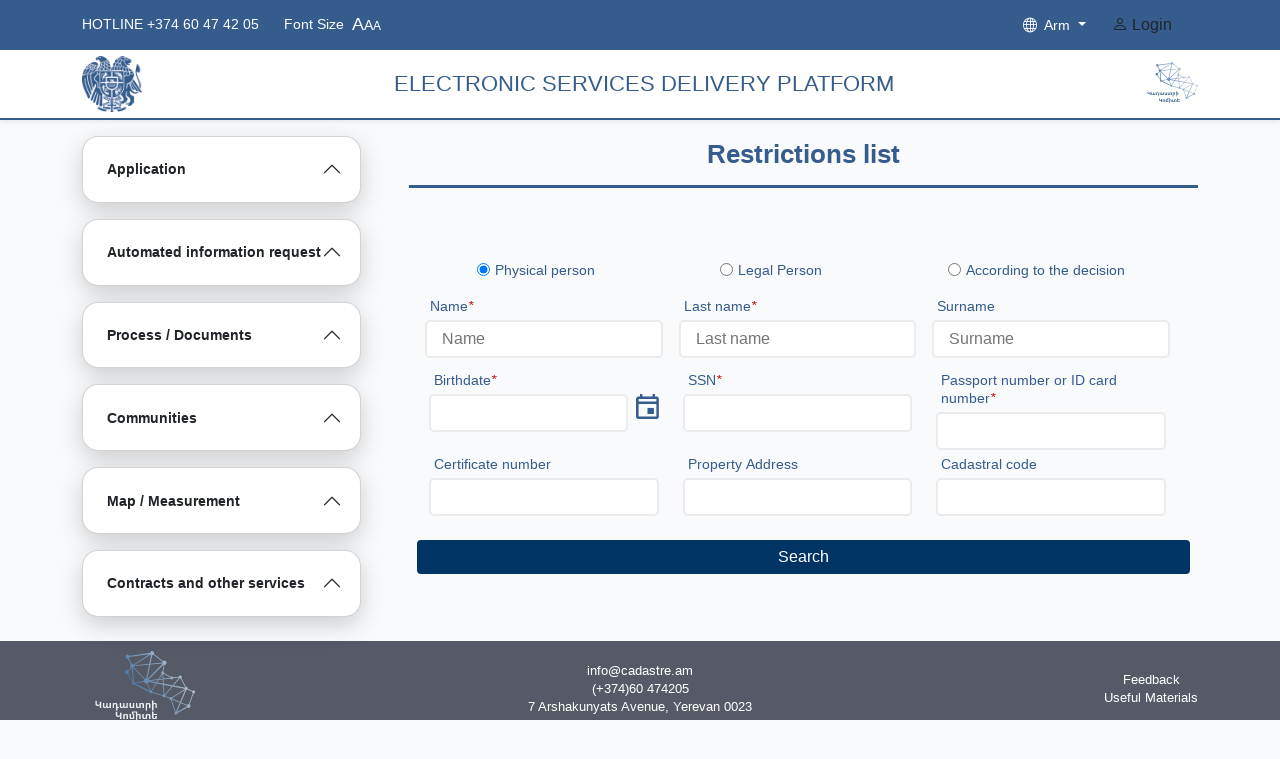

--- FILE ---
content_type: text/html; charset=UTF-8
request_url: https://www.e-cadastre.am/en/restrictionsList
body_size: 9658
content:
<!DOCTYPE html PUBLIC "-//W3C//DTD XHTML 1.0 Transitional//EN" "http://www.w3.org/TR/xhtml1/DTD/xhtml1-transitional.dtd">
<html xmlns="http://www.w3.org/1999/xhtml">
        <head>
        <meta http-equiv="Content-Type" content="text/html; charset=utf-8" />
<meta name="viewport" content="width=device-width, initial-scale=1.0, maximum-scale=1.0, user-scalable=no">
<!--<meta name="viewport" content="width=device-width, initial-scale=1">-->
<meta name="description" content="ELECTRONIC SERVICES DELIVERY PLATFORM">
<meta property="og:image" content="https://www.e-cadastre.am/resources/img/client/cad_log_b.png">
<meta property="og:title" content="Cadastre Committee">
<meta property="og:description" content="ELECTRONIC SERVICES DELIVERY PLATFORM">
<meta property="og:url" content="https://www.e-cadastre.am/">
<title>Restrictions list - Contracts and other services - www.e-cadastre.am</title>        <style type="text/css">
    body,textarea {font-family: Arial, "Arial Unicode", Tahoma, Verdana, sans-serif;} #header_center {background-image:url("/resources/img/client/logo_large_en.gif")}</style>
        <link rel="stylesheet" type="text/css" href="/resources/css/client/bootstrap/bootstrap.min.css?v=Yd4axQaH"/>
<link rel="stylesheet" type="text/css" href="/resources/css/client/bootstrap/bootstrap-icons.min.css?v=Yd4axQaH"/>
<link rel="stylesheet" type="text/css" href="/resources/css/client/fontawesome_all.css?v=Yd4axQaH"/>
<link rel="stylesheet" type="text/css" href="/resources/css/client/reset.css?v=Yd4axQaH"/>
<link rel="stylesheet" type="text/css" href="/resources/css/client/mdl.css?v=Yd4axQaH"/>
<link rel="stylesheet" type="text/css" href="/resources/css/client/stylesClass.css?v=Yd4axQaH"/>
<link rel="stylesheet" type="text/css" href="/resources/css/client/styles.css?v=Yd4axQaH"/>
<link rel="stylesheet" type="text/css" href="/resources/css/client/root.css?v=Yd4axQaH"/>
<link rel="stylesheet" type="text/css" href="/resources/css/client/styles-responsive.css?v=Yd4axQaH"/>
<link rel="stylesheet" type="text/css" href="/resources/css/client/gliph.css?v=Yd4axQaH"/>
<link rel="stylesheet" type="text/css" href="/resources/css/client/jquery-ui.css?v=Yd4axQaH"/>
<link rel="stylesheet" type="text/css" href="/resources/css/client/ui-styles/pepper-grinder/jquery-ui-1.8.23.custom.css?v=Yd4axQaH"/>
<link rel="stylesheet" type="text/css" href="/resources/css/client/media.css?v=Yd4axQaH"/>
<link rel="stylesheet" type="text/css" href="/resources/css/client/information.css?v=Yd4axQaH"/>
<link rel="stylesheet" type="text/css" href="/resources/css/client/tablesorter/tiny/style.css?v=Yd4axQaH"/>
<link rel="stylesheet" type="text/css" href="/resources/css/client/paging.css?v=Yd4axQaH"/>
<link rel="stylesheet" type="text/css" href="/resources/css/client/customer.css?v=Yd4axQaH"/>
<link rel="stylesheet" type="text/css" href="/resources/css/client/bootstrap/bootstrap-dialog5.css?v=Yd4axQaH"/>
<link rel="stylesheet" type="text/css" href="/resources/css/client/sub_menu.css?v=Yd4axQaH"/>
        
<script type="text/javascript">
    window.lang = 'en';
    window.base_url = "/";
    window.resources_path = "/resources/img/client/";
</script>

<!-- Google tag (gtag.js) -->
<script async src="https://www.googletagmanager.com/gtag/js?id=G-4P88FGBFHK"></script>
<script>
    window.dataLayer = window.dataLayer || [];
    function gtag(){dataLayer.push(arguments);}
    gtag('js', new Date());

    gtag('config', 'G-4P88FGBFHK');
</script>        <script type="text/javascript" src="/resources/js/client/jsViewer/script.js?v=JuY65Ec3"></script>
<script type="text/javascript" src="/resources/js/client/lib/jquery.js?v=JuY65Ec3"></script>
<script type="text/javascript" src="/resources/js/client/bootstrap/popper.min.js?v=JuY65Ec3"></script>
<script type="text/javascript" src="/resources/js/client/bootstrap/bootstrap.min.js?v=JuY65Ec3"></script>
<script type="text/javascript" src="/resources/js/client/site.js?v=JuY65Ec3"></script>
<script type="text/javascript" src="/resources/js/client/id_auth.js?v=JuY65Ec3"></script>
<script type="text/javascript" src="/resources/js/client/lib/bootstrap-dialog5.js?v=JuY65Ec3"></script>
<script type="text/javascript" src="/resources/js/client/dialogs.js?v=JuY65Ec3"></script>
<script type="text/javascript" src="/resources/js/client/mdl.js?v=JuY65Ec3"></script>
<script type="text/javascript" src="/resources/js/client/main.js?v=JuY65Ec3"></script>
<script type="text/javascript" src="/resources/js/client/AC_OETags.js?v=JuY65Ec3"></script>
<script type="text/javascript" src="/resources/js/client/jquery.form.js?v=JuY65Ec3"></script>
<script type="text/javascript" src="/resources/js/client/jquery-migrate-1.2.1.js?v=JuY65Ec3"></script>
<script type="text/javascript" src="/resources/js/client/lib/jquery-1.8.0.min.js?v=JuY65Ec3"></script>
<script type="text/javascript" src="/resources/js/client/lib/jquery-ui-1.8.23.custom.min.js?v=JuY65Ec3"></script>
<script type="text/javascript" src="/resources/js/client/jquery-ui.min.js?v=JuY65Ec3"></script>
<script type="text/javascript" src="/resources/js/client/table/colResizable-1.6.min.js?v=JuY65Ec3"></script>
<script type="text/javascript" src="/resources/js/client/lib/jquery-ui-1.8.23.custom.min.js?v=JuY65Ec3"></script>
<script type="text/javascript" src="/resources/js/client/jquery_validate/jquery.validate.min.js?v=JuY65Ec3"></script>
<script type="text/javascript" src="/resources/js/client/jquery_validate/messages_am.js?v=JuY65Ec3"></script>
<script type="text/javascript" src="/resources/js/client/live_query.js?v=JuY65Ec3"></script>
<script type="text/javascript" src="/resources/js/client/restrictions_list.js?v=JuY65Ec3"></script>
<script type="text/javascript" src="/resources/js/client/information/contracts.js?v=JuY65Ec3"></script>

    </head>
    <body class="desktop">

            <p id="p_username_default_value" class="hidden"></p>
            <p id="p_password_default_value" class="hidden"></p>
            <div id="personalOfficeIDCall_value" class="hidden">
                <p class="fs-4 pb-2" style="color: var(--bs-primary);text-align: center; ">Please log in via the "YES-EM" system</p>
                <div style="display: flex; justify-content: center">
                    <div class="card-wrapp" >
                        <p class="login-with-id-txt txt-center btn btn-primary m-0 ">
                            <a class = "dropdown-item" href="/en/customer/logout/redirect/1/controller/customer/action/login">Logout</a>
                        </p>
                    </div>
                </div>
            </div>
            

            <div id="page-container">
                <div class="container-fluid    px-0 mb-3">
                    <div class=" px-0 w-100 justify-content-center d-flex height-medium bg-primary" >
                            <div class="container">
                                <div class="row  height-medium px-0">
                                    <div class="col-6 px-0 align-items-center row">
                                        <div class="w-auto px-0 justify-content-between   d-flex">
                                            <div class="pr-25p hot_line">
                                                <p class="text-end px-0 text_no_wrap">
                                                    HOTLINE +374 60 47 42 05                                                </p>
                                            </div>
                                            <div class="d-flex">
                                                <p class="text-end mb-0 pe-2 text_no_wrap text_size" >
                                                    Font Size                                                </p>
                                                <div class="text-center d-flex gap-2 align-items-baseline">
                                                    <a href="#" onclick="return false;"  data-size="110" class="set-font-size badge-primary fs_l">A</a>
                                                    <a href="#" onclick="return false;"  data-size="105"  class="set-font-size badge-primary fs_m">A</a>
                                                    <a href="#" onclick="return false;"  data-size="100"  class="set-font-size badge-primary fs_s">A</a>
                                                </div>
                                            </div>
                                        </div>
                                    </div>
                                    <div class="col-6 px-0 align-items-center justify-content-end row">
                                        <div class="align-items-center  px-0 justify-content-end gap-3 d-flex login_lang_light" >
                                            <div class="d-none">
                                                <svg width="29" height="29" viewBox="0 0 29 29" fill="none" xmlns="http://www.w3.org/2000/svg">
                                                    <path d="M14.5053 19.75C14.7044 19.75 14.8953 19.829 15.0361 19.9697C15.1768 20.1103 15.2559 20.3011 15.2559 20.5V21.25C15.2559 21.4489 15.1768 21.6397 15.0361 21.7803C14.8953 21.921 14.7044 22 14.5053 22C14.3062 22 14.1153 21.921 13.9746 21.7803C13.8338 21.6397 13.7547 21.4489 13.7547 21.25V20.5C13.7547 20.3011 13.8338 20.1103 13.9746 19.9697C14.1153 19.829 14.3062 19.75 14.5053 19.75ZM19.2821 18.2125L19.8127 18.7428C19.9495 18.8842 20.0251 19.0737 20.0234 19.2703C20.0217 19.4669 19.9428 19.6551 19.8036 19.7941C19.6644 19.9332 19.4762 20.012 19.2794 20.0138C19.0826 20.0155 18.893 19.9399 18.7514 19.8033L18.2207 19.273C18.084 19.1315 18.0084 18.9421 18.0101 18.7454C18.0118 18.5488 18.0907 18.3607 18.2299 18.2216C18.3691 18.0826 18.5573 18.0037 18.7541 18.002C18.9509 18.0003 19.1405 18.0759 19.2821 18.2125ZM9.72856 18.2125C9.86363 18.078 10.0449 17.9999 10.2355 17.9941C10.4261 17.9883 10.6118 18.0552 10.7548 18.1812C10.8979 18.3072 10.9875 18.4829 11.0056 18.6726C11.0237 18.8623 10.9688 19.0518 10.8522 19.2025L10.7899 19.273L10.2592 19.8033C10.1242 19.9378 9.9429 20.0159 9.75229 20.0217C9.56168 20.0275 9.376 19.9606 9.23296 19.8346C9.08992 19.7085 9.00026 19.5328 8.98217 19.3431C8.96409 19.1535 9.01894 18.964 9.13559 18.8133L9.19789 18.7428L9.72856 18.2125ZM14.5053 10C15.6997 10 16.8452 10.4741 17.6898 11.318C18.5344 12.1619 19.0089 13.3065 19.0089 14.5C19.0089 15.6935 18.5344 16.8381 17.6898 17.682C16.8452 18.5259 15.6997 19 14.5053 19C13.3109 19 12.1654 18.5259 11.3208 17.682C10.4763 16.8381 10.0018 15.6935 10.0018 14.5C10.0018 13.3065 10.4763 12.1619 11.3208 11.318C12.1654 10.4741 13.3109 10 14.5053 10ZM8.50059 13.75C8.6919 13.7502 8.87591 13.8234 9.01502 13.9546C9.15414 14.0859 9.23785 14.2652 9.24906 14.456C9.26027 14.6469 9.19814 14.8348 9.07535 14.9814C8.95256 15.128 8.77838 15.2222 8.58841 15.2448L8.50059 15.25H7.75C7.55869 15.2498 7.37468 15.1766 7.23557 15.0454C7.09646 14.9141 7.01275 14.7348 7.00154 14.544C6.99032 14.3531 7.05246 14.1652 7.17525 14.0186C7.29804 13.872 7.47221 13.7778 7.66218 13.7553L7.75 13.75H8.50059ZM21.2606 13.75C21.4597 13.75 21.6506 13.829 21.7914 13.9697C21.9321 14.1103 22.0112 14.3011 22.0112 14.5C22.0112 14.6989 21.9321 14.8897 21.7914 15.0303C21.6506 15.171 21.4597 15.25 21.2606 15.25H20.51C20.311 15.25 20.1201 15.171 19.9793 15.0303C19.8385 14.8897 19.7595 14.6989 19.7595 14.5C19.7595 14.3011 19.8385 14.1103 19.9793 13.9697C20.1201 13.829 20.311 13.75 20.51 13.75H21.2606ZM9.19789 9.19675C9.32714 9.06762 9.4991 8.99004 9.68151 8.97858C9.86393 8.96712 10.0443 9.02256 10.1887 9.1345L10.2592 9.19675L10.7899 9.727C10.9245 9.86197 11.0027 10.0431 11.0085 10.2335C11.0143 10.424 10.9474 10.6095 10.8212 10.7525C10.6951 10.8954 10.5193 10.985 10.3294 11.003C10.1396 11.0211 9.94998 10.9663 9.79912 10.8498L9.72856 10.7875L9.19789 10.2573C9.05718 10.1166 8.97813 9.92587 8.97813 9.727C8.97813 9.52813 9.05718 9.3374 9.19789 9.19675ZM19.8127 9.19675C19.9535 9.3374 20.0325 9.52813 20.0325 9.727C20.0325 9.92587 19.9535 10.1166 19.8127 10.2573L19.2821 10.7875C19.2128 10.8591 19.13 10.9163 19.0384 10.9556C18.9469 10.9949 18.8484 11.0156 18.7487 11.0164C18.649 11.0173 18.5502 10.9983 18.458 10.9606C18.3657 10.9229 18.2819 10.8672 18.2114 10.7968C18.141 10.7264 18.0852 10.6426 18.0475 10.5505C18.0098 10.4583 17.9908 10.3595 17.9916 10.2599C17.9925 10.1604 18.0132 10.0619 18.0525 9.97045C18.0919 9.87894 18.1491 9.79619 18.2207 9.727L18.7514 9.19675C18.8922 9.05615 19.083 8.97716 19.2821 8.97716C19.4811 8.97716 19.672 9.05615 19.8127 9.19675ZM14.5053 7C14.7044 7 14.8953 7.07902 15.0361 7.21967C15.1768 7.36032 15.2559 7.55109 15.2559 7.75V8.5C15.2559 8.69891 15.1768 8.88968 15.0361 9.03033C14.8953 9.17098 14.7044 9.25 14.5053 9.25C14.3062 9.25 14.1153 9.17098 13.9746 9.03033C13.8338 8.88968 13.7547 8.69891 13.7547 8.5V7.75C13.7547 7.55109 13.8338 7.36032 13.9746 7.21967C14.1153 7.07902 14.3062 7 14.5053 7Z" fill="white"/>
                                                    <circle cx="14.5" cy="14.5" r="14" stroke="white"/>
                                                </svg>
                                            </div>
                                            <div>
                                                <div class="nav-item dropdown d-flex align-items-center login login-office">
                                                    <i class="bi bi-globe"></i> &ensp;
                                                    <a class="nav-link dropdown-toggle  language "
                                                       href="#"
                                                       role="button"
                                                       data-bs-toggle="dropdown"
                                                       aria-expanded="false">


                                                        Arm                                                    </a>

                                                    <div class="dropdown-menu dropdown-menu-right" aria-labelledby="navbarDropdown">
                                                                                                                    <li class="nav-item">
                                                                <a class="lang-href dropdown-item"
                                                                   href="/restrictionsList"
                                                                   title="am">
                                                                    <span class="">հայ</span>
                                                                </a>
                                                            </li>
                                                                                                                        <li class="nav-item">
                                                                <a class="lang-href dropdown-item"
                                                                   href="/ru/restrictionsList"
                                                                   title="ru">
                                                                    <span class="">рус</span>
                                                                </a>
                                                            </li>
                                                                                                                        <li class="nav-item">
                                                                <a class="lang-href dropdown-item"
                                                                   href="/en/restrictionsList"
                                                                   title="en">
                                                                    <span class="active-link">eng</span>
                                                                </a>
                                                            </li>
                                                                                                                </div>

                                                </div>
                                            </div>
                                            <div>
                                                                                                    <a class="btn-login btn" href="/en/customer/login">
                                                        <span>
                                                            <i class="bi bi-person"></i>
                                                            Login                                                        </span>
                                                    </a>
                                                
                                            </div>
                                        </div>
                                    </div>
                                </div>
                            </div>

                        </div>
                    <div class="height-large px-0 w-100 justify-content-center bg-light  shadow-sm d-flex align-items-center" style="border-bottom: 2px solid var(--bs-primary);">
                        <div class="container   ">
                            <div class="d-flex justify-content-between align-items-center px-0">
                                <div>
                                    <a href="/en">
                                        <img src="/resources/img/client/icons/logo.png" style="height: 56px" class="logo" alt="logo">
                                    </a>
                                </div>
                                <div>
                                    <h1 class="p-0 m-0  text-center site_name" style="color: var( --bs-primary)">
                                        ELECTRONIC SERVICES DELIVERY PLATFORM                                    </h1>
                                </div>
                                <div>
                                    <a href="/en">
                                        <img src="/resources/img/client/icons/logoMap.svg" class="logo" alt="logo">
                                    </a>
                                </div>
                            </div>
                        </div>
                    </div>
                    <div id="main-menu" class="justify-content-center bg-white border-top pt-1">
                        <div class="container">
                            <nav class="navbar navbar-expand-lg navbar-light h-100 w-100">
                                <button class="navbar-toggler position-absolute r-0" type="button" data-bs-toggle="collapse" data-bs-target="#navbarNavDropdown" aria-controls="navbarNavDropdown" aria-expanded="false" aria-label="Toggle navigation">
                                    <span class="navbar-toggler-icon"></span>
                                </button>
                                <div class="collapse navbar-collapse" id="navbarNavDropdown" style="max-width: 100%">
                                    <ul class="navbar-nav" style="flex-wrap: wrap;max-width: inherit;    margin: 0 auto;">
                                        <li class='nav-item dropdown ' ><a  class='nav-link dropdown-toggle  ' data-bs-toggle='toggle' aria-haspopup= 'true' href="/en/page/apps">Application</a>                                                 <ul class="dropdown-menu" >
                                                    <a class='dropdown-item' href="/en/newApp/index/type/1">State registration</a><a class='dropdown-item' href="/en/prvdInfo/add/pay_no_pay/paid/app_type_id/2">Property clearance extract</a><a class='dropdown-item' href="/en/newApp/index/type/3">Provision of information</a><a class='dropdown-item' href="/en/newApp/add/pay_no_pay/paid/app_type_id/493">Փաստաթղթերի պատճենների տրամադրում</a><a class='dropdown-item' href="/en/newApp">Այլ Դիմումներ</a><a class='dropdown-item' href="/en/customer/application">Submit application (previous version)</a>                                                </ul>
                                            </li>                                        <li class='nav-item dropdown ' ><a  class='nav-link dropdown-toggle  ' data-bs-toggle='toggle' aria-haspopup= 'true' href="/en/page/information">Automated information request</a>                                                 <ul class="dropdown-menu" >
                                                    <a class='dropdown-item' href="/en/information/request/contracts/true">Պայմանագրերի տվյալներ</a><a class='dropdown-item' href="/en/information/request">Information request</a>                                                </ul>
                                            </li>                                        <li class='nav-item dropdown ' ><a  class='nav-link dropdown-toggle  ' data-bs-toggle='toggle' aria-haspopup= 'true' href="/en/page/documents">Process / Documents</a>                                                 <ul class="dropdown-menu" >
                                                    <a class='dropdown-item' href="/en/application/list">Applications list</a><a class='dropdown-item' href="/en/application/app_status">Application status</a><a class='dropdown-item' href="/en/application/docview">View documents</a>                                                </ul>
                                            </li>                                        <li class='nav-item dropdown ' ><a  class='nav-link dropdown-toggle  ' data-bs-toggle='toggle' aria-haspopup= 'true' href="/en/communities/login">Communities</a>                                                 <ul class="dropdown-menu" >
                                                    <a class='dropdown-item' href="/en/communities/reports#reports">Reports</a><a class='dropdown-item' href="/en/communities/request#requests">Inquiry</a><a class='dropdown-item' href="/en/geographical/address#address">Addresses</a><a class='dropdown-item' href="/en/geographical/addressesMaps#geographical">Corrected cadastral maps</a><a class='dropdown-item' href="/en/constructionPermit/list#const_permission">Оnline platform for construction permits</a><a class='dropdown-item' href="/en/communities/map/community_id/">Map</a><a class='dropdown-item' href="/en/regions">Regions</a>                                                </ul>
                                            </li>                                        <li class='nav-item dropdown ' ><a  class='nav-link dropdown-toggle  ' data-bs-toggle='toggle' aria-haspopup= 'true' href="/en/map">Map / Measurement</a>                                                 <ul class="dropdown-menu" >
                                                    <a class='dropdown-item' href="/en/map">Map</a><a class='dropdown-item' href="/en/map/request">Cadastral map request</a><a class='dropdown-item' href="/en/measurement/list">Surveying</a><a class='dropdown-item' href="/en/page/377">The list of corrected cadastral maps</a>                                                </ul>
                                            </li>                                        <li class='nav-item dropdown  active' ><a  class='nav-link dropdown-toggle  ' data-bs-toggle='toggle' aria-haspopup= 'true' href="/en/page/contracts">Contracts and other services</a>                                                 <ul class="dropdown-menu" >
                                                    <a class='dropdown-item' href="/en/ratedEstate">Property tax calculator</a><a class='dropdown-item' href="/en/appraiser">Appraisers </a><a class='dropdown-item' href="/en/restrictionsList">Restrictions list</a><a class='dropdown-item' href="/en/contracts/browse">Contracts</a>                                                </ul>
                                            </li>                                                                            </ul>
                                </div>
                            </nav>
                        </div>
                    </div>
                </div>

                <div id="page" class="container-fluid">
                    <div class="row justify-content-center">
                        <div class="col-12  d-flex justify-content-center">

                            <div class="row container justify-content-center ">


                                
                                            
                                    

    <div class="col-12 col-lg-3 leftMenu p-0 m-0 pb-4">
                    <div class="card mt-3 shadow-sm p-3 ps-2 pe-2 rounded-4 menu_item" style="max-width:420px;">
                <div class="d-flex justify-content-between align-items-center collapsed"
                     data-bs-toggle="collapse"
                     data-bs-target="#collapseMenu_0"
                     aria-expanded="true"
                     style="cursor:pointer;"
                     id="menuHeader">
                    <div class="d-flex w-100">
                    <div class="menu_icon_parent">
                        <div class=" ms-2 menu_icon" style="mask: url('/resources/img/client/menus/app.svg') no-repeat left / contain;">
                        </div>
                    </div>
                    <h5 class="m-0 ms-2 fw-bold align-items-center menu_parent_name">

                        Application                    </h5>
                    </div>
                    <i class="bi bi-chevron-up rotate-arrow"></i>
                </div>

                <div id="collapseMenu_0" class="collapse" data-bs-parent>
                    <ul class="list-unstyled m-0 p-2">
                        <a class='dropdown-item' href="/en/newApp/index/type/1">State registration</a><a class='dropdown-item' href="/en/newApp/add/pay_no_pay/paid/app_type_id/2">Property clearance extract</a><a class='dropdown-item' href="/en/newApp/index/type/3">Provision of information</a><a class='dropdown-item' href="/en/newApp/add/pay_no_pay/paid/app_type_id/493">Փաստաթղթերի պատճենների տրամադրում</a><a class='dropdown-item' href="/en/newApp">Այլ Դիմումներ</a><a class='dropdown-item' href="/en/customer/application">Submit application (previous version)</a>                    </ul>
                </div>
            </div>
                    <div class="card mt-3 shadow-sm p-3 ps-2 pe-2 rounded-4 menu_item" style="max-width:420px;">
                <div class="d-flex justify-content-between align-items-center collapsed"
                     data-bs-toggle="collapse"
                     data-bs-target="#collapseMenu_1"
                     aria-expanded="true"
                     style="cursor:pointer;"
                     id="menuHeader">
                    <div class="d-flex w-100">
                    <div class="menu_icon_parent">
                        <div class=" ms-2 menu_icon" style="mask: url('/resources/img/client/menus/infoReq.svg') no-repeat left / contain;">
                        </div>
                    </div>
                    <h5 class="m-0 ms-2 fw-bold align-items-center menu_parent_name">

                        Automated information request                    </h5>
                    </div>
                    <i class="bi bi-chevron-up rotate-arrow"></i>
                </div>

                <div id="collapseMenu_1" class="collapse" data-bs-parent>
                    <ul class="list-unstyled m-0 p-2">
                        <a class='dropdown-item' href="/en/information/request/contracts/true">Պայմանագրերի տվյալներ</a><a class='dropdown-item' href="/en/information/request">Information request</a>                    </ul>
                </div>
            </div>
                    <div class="card mt-3 shadow-sm p-3 ps-2 pe-2 rounded-4 menu_item" style="max-width:420px;">
                <div class="d-flex justify-content-between align-items-center collapsed"
                     data-bs-toggle="collapse"
                     data-bs-target="#collapseMenu_2"
                     aria-expanded="true"
                     style="cursor:pointer;"
                     id="menuHeader">
                    <div class="d-flex w-100">
                    <div class="menu_icon_parent">
                        <div class=" ms-2 menu_icon" style="mask: url('/resources/img/client/menus/app_status.svg') no-repeat left / contain;">
                        </div>
                    </div>
                    <h5 class="m-0 ms-2 fw-bold align-items-center menu_parent_name">

                        Process / Documents                    </h5>
                    </div>
                    <i class="bi bi-chevron-up rotate-arrow"></i>
                </div>

                <div id="collapseMenu_2" class="collapse" data-bs-parent>
                    <ul class="list-unstyled m-0 p-2">
                        <a class='dropdown-item' href="/en/application/list">Applications list</a><a class='dropdown-item' href="/en/application/app_status">Application status</a><a class='dropdown-item' href="/en/application/docview">View documents</a>                    </ul>
                </div>
            </div>
                    <div class="card mt-3 shadow-sm p-3 ps-2 pe-2 rounded-4 menu_item" style="max-width:420px;">
                <div class="d-flex justify-content-between align-items-center collapsed"
                     data-bs-toggle="collapse"
                     data-bs-target="#collapseMenu_3"
                     aria-expanded="true"
                     style="cursor:pointer;"
                     id="menuHeader">
                    <div class="d-flex w-100">
                    <div class="menu_icon_parent">
                        <div class=" ms-2 menu_icon" style="mask: url('/resources/img/client/menus/region.svg') no-repeat left / contain;">
                        </div>
                    </div>
                    <h5 class="m-0 ms-2 fw-bold align-items-center menu_parent_name">

                        Communities                    </h5>
                    </div>
                    <i class="bi bi-chevron-up rotate-arrow"></i>
                </div>

                <div id="collapseMenu_3" class="collapse" data-bs-parent>
                    <ul class="list-unstyled m-0 p-2">
                        <a class='dropdown-item' href="/en/communities/reports#reports">Reports</a><a class='dropdown-item' href="/en/communities/request#requests">Inquiry</a><a class='dropdown-item' href="/en/geographical/address#address">Addresses</a><a class='dropdown-item' href="/en/geographical/addressesMaps#geographical">Corrected cadastral maps</a><a class='dropdown-item' href="/en/constructionPermit/list#const_permission">Оnline platform for construction permits</a><a class='dropdown-item' href="/en/communities/map/community_id/">Map</a><a class='dropdown-item' href="/en/regions">Regions</a>                    </ul>
                </div>
            </div>
                    <div class="card mt-3 shadow-sm p-3 ps-2 pe-2 rounded-4 menu_item" style="max-width:420px;">
                <div class="d-flex justify-content-between align-items-center collapsed"
                     data-bs-toggle="collapse"
                     data-bs-target="#collapseMenu_4"
                     aria-expanded="true"
                     style="cursor:pointer;"
                     id="menuHeader">
                    <div class="d-flex w-100">
                    <div class="menu_icon_parent">
                        <div class=" ms-2 menu_icon" style="mask: url('/resources/img/client/menus/map_duotone_line.svg') no-repeat left / contain;">
                        </div>
                    </div>
                    <h5 class="m-0 ms-2 fw-bold align-items-center menu_parent_name">

                        Map / Measurement                    </h5>
                    </div>
                    <i class="bi bi-chevron-up rotate-arrow"></i>
                </div>

                <div id="collapseMenu_4" class="collapse" data-bs-parent>
                    <ul class="list-unstyled m-0 p-2">
                        <a class='dropdown-item' href="/en/map">Map</a><a class='dropdown-item' href="/en/map/request">Cadastral map request</a><a class='dropdown-item' href="/en/measurement/list">Surveying</a><a class='dropdown-item' href="/en/page/377">The list of corrected cadastral maps</a>                    </ul>
                </div>
            </div>
                    <div class="card mt-3 shadow-sm p-3 ps-2 pe-2 rounded-4 menu_item" style="max-width:420px;">
                <div class="d-flex justify-content-between align-items-center collapsed"
                     data-bs-toggle="collapse"
                     data-bs-target="#collapseMenu_5"
                     aria-expanded="true"
                     style="cursor:pointer;"
                     id="menuHeader">
                    <div class="d-flex w-100">
                    <div class="menu_icon_parent">
                        <div class=" ms-2 menu_icon" style="mask: url('/resources/img/client/menus/contracts_services.svg') no-repeat left / contain;">
                        </div>
                    </div>
                    <h5 class="m-0 ms-2 fw-bold align-items-center menu_parent_name">

                        Contracts and other services                    </h5>
                    </div>
                    <i class="bi bi-chevron-up rotate-arrow"></i>
                </div>

                <div id="collapseMenu_5" class="collapse" data-bs-parent>
                    <ul class="list-unstyled m-0 p-2">
                        <a class='dropdown-item' href="/en/ratedEstate">Property tax calculator</a><a class='dropdown-item' href="/en/appraiser">Appraisers </a><a class='dropdown-item' href="/en/restrictionsList">Restrictions list</a><a class='dropdown-item' href="/en/contracts/browse">Contracts</a>                    </ul>
                </div>
            </div>
            </div>
                                                                        <div class="col-12 col-lg-9 ps-lg-5  col-12 mb-4  ps-sm-0 pe-sm-0 mt-3 mt-md-1">
                                        <legend class="page-name-title m-0 p-0 col-12 container p-0 m-0 mb-5">
                                            <h1 class="text-center ms-0 me-0 text-center">
                                                <b>
                                                    Restrictions list                                                </b>
                                            </h1>
                                        </legend>
                                        
<div id="search-form-tab" class="tabcontent app_form_block">
    <form action="" id="search-form" method="post" class="" style="margin: 0 auto ">
        <input type="hidden" name="csrf" value="$2y$10$/bhEOm7VJZ5bpt8szQuCb.ErjQNF3sbbc1EuZzlfR6ZV9qzYUEmBy">
        <fieldset>
            <div class="form-row">
                <div class="w-100 d-md-flex justify-content-around" style="margin: 0 auto;">
                    <div class="">
                        <div class="d-flex-h-align">
                            <input name="search_type" value="physical" type="radio" checked="checked" onchange="onChangeAddrSearchType($(this), event)" id="chk-physical" data-selector="#row-physical" class="search-type-chk">
                            <label for="chk-crtnum">Physical person</label>
                        </div>

                    </div>
                    <div class="">
                        <div class="d-flex-h-align">
                            <input name="search_type" value="legal_person" type="radio" onchange="onChangeAddrSearchType($(this), event)" id="chk-legal_person" data-selector="#row-legal_person" class="search-type-chk">
                            <label for="chk-cadastral_code">Legal Person</label>
                        </div>

                    </div>
                    <div class="">
                        <div class="d-flex-h-align">
                            <input name="search_type" value="according_decision" type="radio" id="chk-according_decision" data-selector="#row-according_decision" class="search-type-chk">
                            <label for="chk-address">According to the decision</label>
                        </div>
                    </div>
                </div>
            </div>

            <div class="form-row row-search-method" style="margin:0 auto" id="row-physical">
                <div style="padding-left: 12px;" class="row w-100">
                   <div class="col-12 col-lg-4 p-2 form-row">
                       <label for="debtor_firstname">Name<em>*</em></label>
                       <input type="text" name="debtor_firstname" id="debtor_firstname" minlength="3" size="42" autocomplete="off" class="required" placeholder="Name"/>
                       <label for="debtor_firstname" generated="true" class="error"></label>
                   </div>
                   <div class="col-12 col-lg-4 p-2 form-row">
                       <label for="debtor_lasttname">Last name<em>*</em></label>
                       <input type="text" name="debtor_lastname" id="debtor_lastname" minlength="3" size="42" autocomplete="off" class="required" placeholder="Last name"/>
                       <label for="debtor_lasttname" generated="true" class="error"></label>
                   </div>
                   <div class="col-12 col-lg-4 p-2 form-row">
                       <label for="debtor_secondname">Surname</label>
                       <input type="text" name="debtor_secondname" id="debtor_secondname" size="42" autocomplete="off" placeholder="Surname"/>
                       <label for="debtor_secondname" generated="true" class="error"></label>
                   </div>
                </div>
                <div style="padding-left: 12px;" class="row w-100">
                    <div class="col-12 col-lg-4 form-row">
                        <label for="date_after">Birthdate<em>*</em></label>
                        <div style="display: flex" class="w-100">
                            <input id="date_after" class="mr-2 required me-2" name="debtor_birthdate" type="text" maxlength="10" />
                            <input type="hidden" id="picker_date_after" date:buttonImage="/resources/img/client/icons/calendar.png"/>
                        </div>
                        <label for="date_after" generated="true" class="error"></label>
                    </div>
                   <div class="col-12 col-lg-4 form-row">
                       <label for="social_nuber">SSN<em>*</em></label>
                       <input type="text"  id="social_nuber" name="debtor_ssn" minlength="10" autocomplete="off" class="required"/>
                       <label for="social_nuber" generated="true" class="error"></label>
                   </div>
                   <div class="col-12 col-lg-4 form-row">
                       <label for="passport_number">Passport number or ID card number<em>*</em></label>
                       <input type="text" id="passport_number" minlength="9" name="debtor_passport" autocomplete="off" class="required"/>
                       <label for="passport_number" generated="true" class="error"></label>
                   </div>
                </div>
                <div style="padding-left: 12px;" class="row w-100">
                  <div class="col-12 col-lg-4 form-row">
                      <label for="debtor_certificate">Certificate number</label>
                      <input type="text" id="debtor_certificate" name="debtor_certificate" autocomplete="off" />
                      <label for="debtor_certificate" generated="true" class="error"></label>
                  </div>
                  <div class="col-12 col-lg-4 form-row">
                      <label for="unit_address">Property Address</label>
                      <input type="text" id="unit_address" name="unit_address" autocomplete="off"/>
                      <label for="unit_address" generated="true" class="error"></label>
                  </div>

                  <div class="col-12 col-lg-4 form-row">
                      <label for="parcel_code">Cadastral code</label>
                      <input type="text" id="parcel_code" name="parcel_code" autocomplete="off"/>
                      <label for="parcel_code" generated="true" class="error"></label>
                  </div>
                </div>

                <input type="submit" class="form-submit submit-ctr-num mt-4 w-100 btn btn-primary" value="Search" />&nbsp;<span class="progress hidden">&nbsp;&nbsp;</span>
            </div>

            <div class="form-row row-search-method hidden" style="margin:0 auto" id="row-legal_person">
                <div class="row" style="padding-left: 5px;">
                  <div class="col-12 col-lg-4 form-row">
                      <label for="legal_debtor_firstname">Name of legal entityq<em>*</em></label>
                      <input type="text" name="debtor_name" id="legal_debtor_firstname" size="42" autocomplete="off" class="required" placeholder="Name of legal entityq"/>
                      <label for="legal_debtor_firstname" generated="true" class="error"></label>
                  </div>
                  <div class="col-12 col-lg-4 form-row">
                      <label for="legal_debtor_passport">Tax account<em>*</em></label>
                      <input type="text" name="legal_debtor_passport" id="legal_debtor_passport" minlength="8" size="42" autocomplete="off" data-group="legal" class="required requiredGroup" placeholder="Tax account"/>
                      <label for="legal_debtor_passport" generated="true" class="error"></label>
                  </div>
                  <div class="col-12 col-lg-4 form-row" style="padding-right: 0;">
                      <label for="debtor_regnum">Registration number<em>*</em></label>
                      <input type="text" name="debtor_regnum" id="debtor_regnum" size="42" autocomplete="off" data-group="legal" class="required requiredGroup" placeholder="Registration number"/>
                      <label for="debtor_regnum" generated="true" class="error"></label>
                  </div>
                </div>
                <div class="row" style="padding-left: 5px;">
                  <div class="col-12 col-lg-4 form-row">
                      <label for="legal_debtor_certificate">Certificate number</label>
                      <input type="text" id="legal_debtor_certificate" name="legal_debtor_certificate" autocomplete="off"/>
                      <label for="legal_debtor_certificate" generated="true" class="error"></label>
                  </div>
                  <div class="col-12 col-lg-4 form-row">
                      <label for="legal_unit_address">Property Address</label>
                      <input type="text" id="legal_unit_address" name="legal_unit_address" autocomplete="off"/>
                      <label for="legal_unit_address" generated="true" class="error"></label>
                  </div>
                  <div class="col-12 col-lg-4 form-row" style="padding-right: 0;">
                      <label for="legal_parcel_code">Cadastral code</label>
                      <input type="text" id="legal_parcel_code" name="legal_parcel_code" autocomplete="off"/>
                      <label for="legal_parcel_code" generated="true" class="error"></label>
                  </div>
                </div>

                <input type="submit" class="form-submit submit-ctr-num mt-4 w-100 btn btn-primary" value="Search" />&nbsp;<span class="progress hidden">&nbsp;&nbsp;</span>
            </div>

            <div class="form-row row-search-method hidden w-50" style="margin:0 auto" id="row-according_decision">
                <div class="col-12 form-row">
                    <label for="decision_date">Date of adoption of the act<em>*</em></label>
                    <div style="display: flex">
                        <input id="inquest_date" class="mr-2 required" name="inquest_date" type="text" maxlength="10" />
                        <input type="hidden" id="picker_inquest_date" date:buttonImage="/resources/img/client/icons/calendar.png"/>
                    </div>
                    <label for="inquest_date" generated="true" class="error"></label>
                </div>

                <div class="col-12 form-row">
                    <label for="decision_num">Deed number or Court case number<em>*</em></label>
                    <input type="text"  id="decision_num" name="decision_num" autocomplete="off" data-group="according_decision" class="required requiredGroup"/>
                    <label for="decision_num" generated="true" class="error"></label>
                </div>

                <div class="col-12 form-row">
                    <label for="source_name">Name of the body adopting the act<em>*</em></label>
                    <input type="text"  id="source_name" name="source_name" autocomplete="off" data-group="according_decision" class="required requiredGroup"/>
                    <label for="source_name" generated="true" class="error"></label>
                </div>

                <div class="col-12 form-row">
                    <label for="decision_owner">Name and surname of the official<em>*</em></label>
                    <input type="text"  id="decision_owner" name="decision_owner" autocomplete="off" data-group="according_decision" class="required requiredGroup"/>
                    <label for="decision_owner" generated="true" class="error"></label>
                </div>


                <div class="col-12 form-row">
                    <label for="inquest_num">Enforcement proceedings number<em>*</em></label>
                    <input type="text"  id="inquest_num" name="inquest_num" autocomplete="off" data-group="according_decision" class="required requiredGroup"/>
                    <label for="inquest_num" generated="true" class="error"></label>
                </div>

                <div class="input-row w-100">
                    <div>
                        <label for=""></label>

                    </div>
                    <div class="txt-cntr">
                        <input type="submit" class="form-submit submit-ctr-num btn btn-primary" value="Search" />&nbsp;<span class="progress hidden">&nbsp;&nbsp;</span>
                    </div>
                </div>
            </div>
        </fieldset>
    </form>

    <div id="search_result"></div>

</div>

<style>
    /*new*/
    #search_result .application-item {
        border-radius: 10px;
        margin: 15px auto;
        padding: 10px;
        box-shadow: 0 0 6px #000;
        position: relative;
    }

    #search_result .application-item .group{
        border: 1px solid #c6c6c6;;
        padding: 3px;
        margin: 3px;
    }
    #search_result .application-item .item {
        padding: 3px;
    }
    #search_result .application-item .group.land {
        background-color: #efffe7;
    }
    #search_result .application-item .group.bld {
        background-color: #f6f8ff;
    }

    #search_result .application-item .note-img{
        height:20px;
    }

    #search_result .application-item .info-req-bckgrd:nth-child(odd) {
        background-color: #f3f3f3;
    }

    #search_result .application-item .info-req-bckgrd{
        border-radius: 5px;
        padding-top: 3px;
        padding-bottom: 3px;
    }
    #search_result .application-item .info-req-bckgrd *{
        font-size: 14px;
    }

</style>


<input type="hidden" id="informationPaymentUrl" value="/en/information/payment" />
<input type="hidden" id="checkAddress" value="/en/information/checkAddress" />
<input type="hidden" id="deleteRequestsUrl" value="/en/information/delete" />
<input type="hidden" id="msgMaxItemsCount" value="You can select no more than 10 addresses" />                                     </div>
                                
                            </div>
                                                            <div class="error-text-card-reader hidden"><p class="error"><b>Please connect the card reader device and/or insert the card</b></p></div>
                                <div class="error-auth-id hidden"><p class="error"><b>You are not authenticated</b></p></div>
                                <div id="id-auth-error-dlg" title="" class="hidden">
                                    <div class="dlg-content">

                                    </div>
                                </div>
                                <script type="text/javascript">
                                    $(document).ready(function (e) {
                                        $('#id-auth-error-dlg').dialog({
                                            autoOpen: false,
                                            width: '400px',
                                            resizable: false,
                                            buttons: [
                                                {
                                                    text: 'Close',
                                                    class: 'btn  btn-secondary dlg-close-btn',
                                                    click: function() { $(this).dialog("close"); }
                                                }
                                            ],
                                            modal: true
                                        });
                                    });
                                                                        
          var IDCardAuthApi = {
                public_key : '808e35f1-439d-3ff9-b27f-c0a337b4af41',
                response:null,
                backUrl : '/en/ekeng/response',
                init : function(options) {
                    0 && console.log('opaque = ZSpTjgQ3MdAJb3DjDHyQ');
                    var t = this;
                    if(typeof options === 'undefined')
                        var options = t.events;//reset
                    t.events = $.extend(t.events,options)
                    $.ajax({
                           type: 'POST',
                           url: 'https://ssn-api.ekeng.am/authorize',
                           data: {
                               token: t.public_key,
                               opaque: 'ZSpTjgQ3MdAJb3DjDHyQ',
                               
                           },
                           crossDomain: true,
                           async: false,
                           xhrFields: {
                               withCredentials: true
                           },
                           timeout: 6000,
                           dataType: 'json',
                           success: function (result) {
                               
                               if(result.status.toUpperCase() == 'OK') {
                                   t.response = result.data;
                                   t.sendResponse();
                               }
                               else {
                                   t.events.failOnAuth();
                               }
                    
                           },
                           error: function (xhr, ajaxOptions, thrownError) {
                               t.events.errorAuth()
                           }
                       });
                },
                sendResponse:function() {
                    var t = this;
                    if(!t.response){
                        return;
                    }
                  $.ajax({
                      type:'POST',
                      url: t.backUrl,
                      dataType: 'json',
                      data:{data:t.response},
                      success: function(data) {
                        0 && console.log(data);
                        data.status == 'ok' && t.events.successResponse(data);
                        data.status != 1 && t.events.failResponse(data);
                      }
                  })
                },
                events:{
                    failOnAuth : function(){alert('INVALID DATA')},
                    errorAuth : function(){alert('Please insert your eID card into the reader');},
                    failResponse : function(){alert('Տեղի ունեցավ տեխնիկական սխալ');},
                    successResponse : function(){},
                    
                }
            }
                                                                    </script>
                                                    </div>
                            </div>
                        </div>


            </div>
            <footer class="">
                    <div class="  bg-footer d-flex justify-content-center">
                        <div class="container row height-footer text-center align-items-center">
                            <div class="col-5 col-sm-8 col-lg-4 px-0 text-start" >
                                <img src="/resources/img/client/icons/logoMapBlue.svg" style="max-width: 120px; opacity: 0.9" alt="logo">
<!--                                <div class="copyright">© 2025 E-Cadastre, Republic of Armenia. All rights reserved.</div>-->
                            </div>

                            <div class="col-7 col-sm-4" >
                                <ul class="list-unstyled small">
                                        <li>info@cadastre.am</li>
                                        <li>(+374)60 474205</li>
                                        <li style="white-space: nowrap">7 Arshakunyats Avenue, Yerevan 0023</li>
                                </ul>
                            </div>

                            <div class="col-0 col-lg-4 px-0 d-grid justify-content-end" >
                                <ul class="list-unstyled small">
                                    <li class="cursor-pointer" onclick="window.location.href='/en/feedback'">Feedback</li>
                                    <li  class="cursor-pointer" onclick="window.location.href='/en/page/367'">Useful Materials</li>
                                </ul>
                            </div>
                            <div class="row justify-content-between col-12 m-0 m-lg-3 pe-0 ps-lg-0"  style="align-items: center;">
                                <div class="col-6 col-lg-3 ps-0">
                                    <div id="copyright" class="text-start">
                                        <span class="noTranslation">&copy;</span> 2026 Cadastre Committee                                    </div>
                                </div>
                                <div class="col-6 col-lg-3 ps-0 pe-0 pe-md-3">
                                    <div id="bestsoft" class="text-end">
                                        <span>Site created by</span>
                                        <a href="http://www.bestsoft.am"><img align="bottom" src="/resources/img/client/bs_logo.png" alt="Best Soft" title="Best Soft" /></a>
                                    </div>
                                </div>
                            </div>
                        </div>

                    </div>
            </footer>
    </body>
</html>


--- FILE ---
content_type: text/css
request_url: https://www.e-cadastre.am/resources/css/client/reset.css?v=Yd4axQaH
body_size: 213
content:
body
{
	line-height: 1;
}

h1, h2, h3, h4, h5, h6
{
	font-size: 100%;
	padding: .6em 0;
	margin: 0 15px;
}

ul, ol
{
	list-style: none;
}

a
{
	color: black;
	text-decoration: none;
}

a:hover
{
	text-decoration: underline;
}

.floatLeft
{
	float: left;
	padding: .5em .5em .5em 0;
}

.floatRight
{
	float: right;
	padding: .5em 0 .5em .5em;
}


--- FILE ---
content_type: text/css
request_url: https://www.e-cadastre.am/resources/css/client/mdl.css?v=Yd4axQaH
body_size: 952
content:
/* Modal Base CSS */
.scotch-overlay
{
    position: fixed;
    z-index: 9998;
    top: 0;
    left: 0;

    opacity: 0;

    width: 100%;
    height: 100%;

    -webkit-transition: 1ms opacity ease;
    -moz-transition: 1ms opacity ease;
    -ms-transition: 1ms opacity ease;
    -o-transition: 1ms opacity ease;
    transition: 1ms opacity ease;

    background: rgba(0,0,0,.6);
}

.scotch-modal
{
    position: fixed;
    z-index: 9999;
    top: 35%;
    left: 50%;

    opacity: 0;

    width: 94%;
    padding: 24px 20px;

    -webkit-transition: 1ms opacity ease;
    -moz-transition: 1ms opacity ease;
    -ms-transition: 1ms opacity ease;
    -o-transition: 1ms opacity ease;
    transition: 1ms opacity ease;

    -webkit-transform: translate(-50%, -50%);
    -moz-transform: translate(-50%, -50%);
    -ms-transform: translate(-50%, -50%);
    -o-transform: translate(-50%, -50%);
    transform: translate(-50%, -50%);

    border-radius: 2px;
    background: #fff;



    width: 50%;
    border-radius: 10px;
    margin: 15px auto;
    padding: 10px;
    box-shadow: 0 0 6px #000;
    background: #ffffff;
}

.scotch-modal.scotch-open.scotch-anchored
{
    top: 20px;

    -webkit-transform: translate(-50%, 0);
    -moz-transform: translate(-50%, 0);
    -ms-transform: translate(-50%, 0);
    -o-transform: translate(-50%, 0);
    transform: translate(-50%, 0);
}

.scotch-modal.scotch-open
{
    opacity: 1;
}

.scotch-overlay.scotch-open
{
    opacity: 1;

}

/* Close Button */
.scotch-close
{
    font-family: Helvetica,Arial,sans-serif;
    font-size: 24px;
    font-weight: 700;
    line-height: 12px;

    position: absolute;
    top: 22px;
    right: 3%;

    padding: 5px 7px 7px;

    cursor: pointer;

    color: #fff;
    border: 0;
    outline: none !important;
    background: #18191a;
    border-radius: 5px;
}

.scotch-close:hover
{
    background: #c0392b;
}

/* Default Animation */

.scotch-overlay.zoom
{
    display: block;

    opacity: 0;
}

.scotch-modal.zoom
{

    -webkit-transition: 500ms -webkit-transform ease;
    -moz-transition: 500ms    -moz-transform ease;
    -ms-transition: 500ms     -ms-transform ease;
    -o-transition: 500ms      -o-transform ease;
    transition: 500ms         transform ease;
    -webkit-transform: translate(-50%, -50%) scale(0);
    -moz-transform: translate(-50%, -50%) scale(0);
    -ms-transform: translate(-50%, -50%) scale(0);
    -o-transform: translate(-50%, -50%) scale(0);
    transform: translate(-50%, -50%) scale(0);

    opacity: 1;

    display: block;
}

.scotch-modal.zoom.scotch-open
{
    -webkit-transition: 500ms -webkit-transform 500ms ease;
    -moz-transition: 500ms    -moz-transform 500ms ease;
    -ms-transition: 500ms     -ms-transform 500ms ease;
    -o-transition: 500ms      -o-transform 500ms ease;
    transition: 500ms         transform 500ms ease;
    -webkit-transform: translate(-50%, -50%) scale(1);
    -moz-transform: translate(-50%, -50%) scale(1);
    -ms-transform: translate(-50%, -50%) scale(1);
    -o-transform: translate(-50%, -50%) scale(1);
    transform: translate(-50%, -50%) scale(1);
}

.scotch-modal.zoom.scotch-open.scotch-anchored
{

    -webkit-transition: 500ms -webkit-transform 500ms ease;
    -moz-transition: 500ms    -moz-transform 500ms ease;
    -ms-transition: 500ms     -ms-transform 500ms ease;
    -o-transition: 500ms      -o-transform 500ms ease;
    transition: 500ms         transform 500ms ease;
}

.scotch-overlay.zoom.scotch-open
{
    top: 0;

    -webkit-transition: 500ms opacity ease;
    -moz-transition: 500ms opacity ease;
    -ms-transition: 500ms opacity ease;
    -o-transition: 500ms opacity ease;
    transition: 500ms opacity ease;

    opacity: 1;
}

.scotch-overlay.zoom
{
    -webkit-transition: 500ms opacity 500ms ease;
    -moz-transition: 500ms opacity 500ms ease;
    -ms-transition: 500ms opacity 500ms ease;
    -o-transition: 500ms opacity 500ms ease;
    transition: 500ms opacity 500ms ease;
}

#site_modal_container
{
    display: none;
}
.mdl-title {
    font-size: 1.6em;
    font-weight: bold;
    padding: 0 1%;
    border: 1px solid #dfe2e7;
    border-radius: 10px;
    background-color: #e3e4e6;
    align-items: center;
    height: 50px;
}
.mdl-body {
    min-height: 280px;
    padding-top: 10px;
    padding-bottom: 10px;
    overflow: auto;
}
.mdl-footer {
    height: 50px;
    padding-top: 10px;
    padding-bottom: 10px;
}
.mdl-body em {
    color: red;
}

--- FILE ---
content_type: text/css
request_url: https://www.e-cadastre.am/resources/css/client/stylesClass.css?v=Yd4axQaH
body_size: 702
content:
.px-0{
    margin: 0px!important;
    padding: 0px!important;
}

.pr-50p{
    padding-right: 50px!important;
}
.pr-25p{
    padding-right: 25px!important;
}

.pl-50p{
    padding-left: 50px!important;
}

.pt-b-15p{
  padding-top: 15px;
  padding-bottom: 15px;
}

.pl-r-15p{
  padding-left: 15px;
  padding-right: 15px;
}

.multi-line-4 {
    display: -webkit-box;
    -webkit-line-clamp: 4;   /* number of lines */
    -webkit-box-orient: vertical;
    overflow: hidden;
}

.ml-10p{
    margin-left: 10px!important;
}

/*font size*/

.fs_l,.text_l{
    font-size: 1.25em;
}

.fs_m,.text_m{
    font-size: 1em;
}
.fs_s{
    font-size: 0.875em;
}

.fs_32p{
    font-size: 2em;
}

.fs_48p{
    font-size: 3em;
}

/*line height*/

.lh_l,.text_l{
    line-height: 32px;
}
.lh_m,.text_m{
    line-height: 24px;
}

.lh_e_l{
    line-height: 64px;
}

/* font weight */

.fw-600{
    font-weight: 600;
}

.fw-400{
    font-weight: 400;
}


.font-weight-bold{
    font-weight: bold!important;
}

/* width */

.w-100p{
 width: 100px;
}
.w-200p{
 width: 200px!important;
}


.w-10p{
    width: 10px!important;
}
.w-25{
    width: 25%!important;
}
.w-40{
    width: 40%!important;
}
.w-60{
    width: 60%!important;
}
.w-80{
    width: 80% !important;
}
.w-90{
    width: 90% !important;
}
.w-100{
    width: 100%!important;
}

.w-500p{
    width: 500px;
}


/* height */
.h-13p{
    height: 13px!important;
}
.h-25p{
    height: 25px!important;
}
.h-40p{
    height: 40px!important;
}


.h-90{
     height: 90%;
}
.h-100{
    height: 100%;
}
.h-100p{
     height: 100px;
}
.h-250p{
     height: 250px;
}
.h-500p{
     height: 500px;
}
.h-600p{
     height: 600px;
}

.height-medium{
    height: 50px!important;
}
.height-large{
    height: 70px;
}
.height-extra-medium{
    height: 150px;
}
.height-extra-large{
    height: 450px;
}
.height-footer{
    height: 150px;
}

/* border radius */

.border-r8p{
    border-radius: 8px;
}
.border-r25p{
    border-radius: 25px;
}




/* position */

.top-20{
    position: relative;
    top: 20%;
}


.cursor-pointer{
    cursor: pointer!important;
}

.bg-cover {
    background-size: cover !important;
    background-position: center !important;
    background-repeat: no-repeat !important;
}

--- FILE ---
content_type: text/css
request_url: https://www.e-cadastre.am/resources/css/client/styles.css?v=Yd4axQaH
body_size: 4772
content:
@font-face {
    font-family: 'GHEAMariam';
    src: url('../../font/GHEAMariam/GHEAMariam-Bold.otf') format('opentype');
url('./../font/GHEAMariam/GHEAMariam-Bold.woff') format('woff'), url('./../font/GHEAMariam/GHEAMariam-Bold.ttf') format('truetype'), url('./../font/GHEAMariam/GHEAMariam-Bold.svg') format('svg');
    font-weight: bold;
    font-style: normal;
    font-display: swap;
}
@font-face {
    font-family: 'GHEAMariam';
    src: url('../../font/GHEAMariam/GHEAMariam.otf') format('opentype');
url('./../font/GHEAMariam/GHEAMariam.woff') format('woff'), url('./../font/GHEAMariam/GHEAMariam.ttf') format('truetype'), url('./../font/GHEAMariam/GHEAMariam.svg') format('svg');
    font-weight: normal;
    font-style: normal;
    font-display: swap;
}
#dialog-error{
    min-height: 70px !important;
}
.delete-map-request img{
    height: 25px;
}
.list_result_message{
    border: 1px solid #07407B;
    text-align: center;
    padding: 15px 30px;
    width: max-content;
    margin: 0 auto;
    border-radius: 10px;
    color: #07407B;
    font-size: 15px;
    font-weight: bolder;
    background-color: #F0F4F9;
}
@font-face {
    font-family: 'GHEAMariam';
    src: url('../../font/GHEAMariam/GHEAMariam-BoldItalic.otf') format('opentype');
url('./../font/GHEAMariam/GHEAMariam-BoldItalic.woff') format('woff'), url('./../font/GHEAMariam/GHEAMariam-BoldItalic.ttf') format('truetype'), url('./../font/GHEAMariam/GHEAMariam-BoldItalic.svg') format('svg');
    font-weight: bold;
    font-style: italic;
    font-display: swap;
}
@font-face {
    font-family: 'GHEAMariam';
    src: url('../../font/GHEAMariam/GHEAMariam-Italic.otf') format('opentype');
url('./../font/GHEAMariam/GHEAMariam-Italic.woff') format('woff'), url('./../font/GHEAMariam/GHEAMariam-Italic.ttf') format('truetype'), url('./../font/GHEAMariam/GHEAMariam-Italic.svg') format('svg');
    font-weight: normal;
    font-style: italic;
    font-display: swap;
}
.fake_file_input{
    border: 1px solid lightgray;
    border-radius: 6px;
    cursor: pointer;
}
.click_handler{
    border-right: 1px solid lightgrey;
    background-color: lightgrey;
}



body{
    font-family: "Noto Sans Armenian", Sylfaen, sans-serif;
}
.fnt-_3{font-size: 1.3em}

.text_no_wrap{
    white-space: nowrap;
}
.flip-container .card{
    border-radius: 20px;

    box-shadow:
            0 10px 25px rgba(0, 0, 0, 0.08),
            0 4px 10px rgba(0, 0, 0, 0.04);
    font-weight: bold;
}
.flip-container .card-title{
    font-weight: bold;
}
.menu_item{
    box-shadow: 0 8px 24px rgba(0, 0, 0, 0.18) !important;
}
.carousel-item .col-5{
    background: #ffffff;
    border-radius: 16px;
    padding: 20px 10px;
    box-shadow:
            0 8px 20px rgba(0, 0, 0, 0.08),
            0 4px 10px rgba(0, 0, 0, 0.04);

    transition: transform 0.25s ease, box-shadow 0.25s ease;
}
.carousel-item .col-5 span{
    font-weight: 600;
    line-height: 1.3;
    color: #0D3B66;
}
.sub_title{
    font-size: 30px;
    font-weight: bold;
    color: black;
}
.application_file_box .remove_file{
    height: 34px;
}
.site_name{
    display: block;
}
.site_name_mobile {
    display: none;
}
.btn_view_all_desktop{
    display: block;
}
.btn_view_all_mobile{
    display: none;
}
.btn_view_all_mobile{
    border: 1px solid #355C8C;
}

@media print and (color) {
    * {
        -webkit-print-color-adjust: exact;
        print-color-adjust: exact;
    }
}

@media all {


    body {
        min-height: 100%;
        font-size: 16px;
        line-height: 18px;
    }


    h2 {
        font-weight: bold;
        text-align: left;
    }

    h3 {
        font-weight: bold;
        text-align: left;
    }

    h4 {
        font-weight: bold;
        text-align: left;
    }

    h1 {
        font-size: 160%;
    }

    h2 {
        font-size: 140%;
    }

    h3 {
        font-size: 120%;
    }

    h4 {
        font-size: 110%;
    }

    h5 {
        font-size: 100%;
    }

    h6 {
        font-size: 90%;
    }

    .small {
        font-size: 90%;
    }

    .small a {
        font-weight: normal;
    }

    .it {
        font-style: italic;
    }

    .normal {
        font-weight: normal;
    }

    .hidden {
        display: none;
    }

    .fl {
        float: left;
    }

    .fr {
        float: right;
    }

    /* default link style */
    a img {
        border: 0;
    }

    a {
        text-decoration: none!important;
    }



    a:hover {
        text-decoration: none!important;
    }

    /* ------------------ */
    /* default list style */
    ul {
        list-style: none;
        margin: 0;
        padding: 0;
        align-items: center
    }

    /* ------------------ */
    /* default styles for numbered lists */
    ol {
        margin: 0 0 0 50px;
    }

    /* --------------------------------- */
    /* default bulleted list style */
    ul.plain {
        padding-left: 4px;
    }

    .sitemap .plain-first {
        font-weight: bold;
    }

    .sitemap .plain {
        font-size: 14px;
    }

    ul.plain li {
        background: url("../../img/client/bullet_small.gif") no-repeat 0 6px;
        padding-left: 10px;
        list-style: none !important;
    }

    .d-flex-h-align {
        height: 100%;
        display: flex;
        align-items: center;
    }

    .dropdown-item.active, .dropdown-item:active {
        background-color: transparent;
    }

    .no-disp {
        display: none;
    }


    .button {
        background-color: var(--bs-primary);
        border-radius: 0px;
    }

    .button * {
        color: #ffffff;
    }

    a:hover, .active-link {
        color: var(--bs-primary);
    }



    label {
        margin-bottom: unset;
        margin-top: .5rem;

        em{
            color: red!important;
        }
    }

    /* --------------------------- */
    #page-container {
        /*position: relative;*/
        /*min-height: 92vh;*/
        /*padding-bottom: 40px;*/
    }

    #pages-content a[href] {
        text-decoration: none;
        color: var(--bs-primary);
        font-weight: bold;
    }


    #footer-menu {
        /*position: absolute;*/
        /*bottom: 0;*/
        width: 100%;
        height: auto; /* Footer height */
        background: #c2c3c6;
        padding-top: 20px;
    }

    .follow_app p,
    #online_advice_link p,
    .cadastre p {
        font-size: 12px;
        font-weight: bold;
    }

    .follow_app img,
    #online_advice_link img,
    .cadastre img {
        height: 65px;
        display: block;
        margin: 0 auto;
    }

    .follow_app img.hidden,
    #online_advice_link img.hidden,
    .cadastre img.hidden {
        display: none;
    }

    .follow_app,
    #online_advice_link,
    .cadastre {
        text-align: center;
        cursor: pointer;
    }

    .follow_app:hover .second,
    #online_advice_link:hover .second,
    .cadastre:hover .second {
        display: none;
    }

    .follow_app:hover .first,
    #online_advice_link:hover .first,
    .cadastre:hover .first {
        display: block;
    }

    .follow_app:hover,
    #online_advice_link:hover p,
    .cadastre:hover p {
        color: var(--bs-primary);
    }


    #main-menu .nav-item:hover .dropdown-menu,
    #header_top .nav-item:hover .dropdown-menu {
        display: block;
        margin-top: 0;
    }


    /**/
    html, body {
        height: 100%;
        margin: 0;
    }

    .content {
        min-height: 100%;
    }

    .content-inside {
        padding: 20px;
        padding-bottom: 50px;
    }

    .footer {
        height: 50px;
        margin-top: -50px;
    }


    .background_img_login {
        background-size: cover;
        background-repeat: no-repeat;
        background-position-y: center;
    }


    .login-border {
        background: rgba(90, 122, 162, 0.39);
        border-radius: 20px;
        border: 3px solid #ACBCD0;
        box-shadow: inset 0 0 20px rgba(255, 255, 255, 0.4), 0 4px 12px rgba(0, 0, 0, 0.15);
        padding: 40px;
        margin: auto;
        backdrop-filter: blur(7px);
    }

    #login-form h2{
        color: black;
        font-size: 24px;
    }

    .es_em_block{
        height: 90px;
        width: 207px !important;
        display: flex;
        justify-content: center;
        align-items: center;
        background-color: white;
        border-radius: 10px;
        box-shadow: inset 0 0 20px rgba(255, 255, 255, 0.4), 0 4px 12px rgba(0, 0, 0, 0.55);
    }
    .registration_btn{
        height: 40px;
        background-color: #092845FF;
        color: white;
        border-radius: 10px;
        display: flex;
        justify-content: center;
        align-items: center;
    }
    .error{
        color: red;
    }


    .leftMenu {
        .rotate-arrow {
            transition: transform 0.3s ease;
        }

        .collapsed .rotate-arrow {
            transform: rotate(180deg);
        }

        .menu_icon_parent {
            width:50px;
            align-items: center;
            display: flex;
        }

        .menu_icon {
            width: 50px;
            height: 40px;
            background-color: var(--bs-primary); /* your color */
            background-size: contain;
            background-repeat: no-repeat;
            background-position: center;
        }

        .menu_parent_name {
            display: flex;
            justify-content: space-around;
        }

         a{
            white-space: normal;
            word-wrap: break-word;
             padding-top: 10px;
        }
    }

}

.list-unstyled a:hover{
    color: #4d99e9;
}
.list-unstyled a{
    font-weight: bold;
}

.msg_ask{margin:10px; text-align:center;}
.btn{
    /*display: flex;*/
    /*align-items: center;*/
    text-align: center;
    border-radius: 4px;
    /*height: 100%;*/
    padding: 5px 25px;

    &.btn-login{
        background-color: var(--bs-gray-transparent);
        color: white;
        border: none;
        padding: 0px 15px;

    }

    &.btn-add-app{
        width: max-content!important;
        border: solid 2px;
        border-color: var(--bs-primary)!important;
        color: var(--bs-dark)!important;
        padding: 5px 15px;
        transition: all 0.2s ease;

        &:hover{
            color: white!important;
            background-color: var(--bs-gray-transparent);
            transform: scale(1.05); // grows slightly

        }
    }

    &.btn-view-all{
        border: solid 2px;
        border-color: var(--bs-primary)!important;
        color: var(--bs-dark)!important;
        padding: 10px 15px;
        transition: all 0.2s ease;

        &:hover{
            color: white!important;
            background-color: var(--bs-gray-transparent);
            transform: scale(1.05); // grows slightly

        }
    }
}

.icon{
    &.date_icon{
        width: 40px!important;
        display: flex;
        align-items: center;
        text-align: center;
        justify-content: center;
    }

    &.icon_info{
        display: flex;
        align-items: center;
        width: 40px;
        justify-content: center;
        img{
            height: 25px!important;
            margin: 0px;
        }
        &.hidden{
            display: none!important;
        }
    }
    .ui-datepicker-trigger{
        width: 25px!important;
        height: 25px!important;
    }
}
.date_input{
    width: calc(100% - 40px) !important;
}

.iti__selected-flag{
    height: 100%;
    display: flex;
    align-items: center;
}

.modal-footer{
    display: flex;
    justify-content: center;
}
.app_form_block input[type="text"],
.app_form_block input[type="number"],
.app_form_block select,
.app_form_block textarea,
.app_select,
.app_input {
    padding: 8px 15px 8px 15px;
    border: 2px solid var(--bs-input-color)!important;
    border-radius: 5px !important;
    appearance: none;          /* թաքացնում է default սլաքը */
    -webkit-appearance: none;
    -moz-appearance: none;
    width: 100%;
    font-size: 16px;
    color: var(--bs-dark);
    background-color:var(--bs-light) !important;
    /*margin-bottom: 25px;*/
}
.select2-selection{
    border: 2px solid var(--bs-input-color)!important;
    border-radius: 5px !important;
    height: 40px;
    appearance: none;          /* թաքացնում է default սլաքը */
    -webkit-appearance: none;
    -moz-appearance: none;
    color: var(--bs-dark);
    background-color:var(--bs-light) !important;
    textarea{
        border: none!important;
    }
}
.select2-selection__rendered{
    position: absolute;
}
.select2-count{
    vertical-align: middle;
    align-items: center;
    height: 40px;
    display: flex;
    margin-left: 15px;
}
.select2-search-hide{
   .select2-search{
       display: none!important;
   }
}

.border-primary-manual{
    padding: 20px;
    border: solid 1px;
    border-color: var(--bs-primary);
    border-radius: 10px;
}

.app_form_block input[type="text"].disabled,
.app_form_block input[type="number"].disabled,
.app_form_block select.disabled,
.app_form_block input[type="text"]:disabled,
.app_form_block input[type="number"]:disabled,
.app_form_block select:disabled,
.app_form_block textarea:disabled,
.app_form_block textarea.disabled,
.app_select.disabled,
.app_select:disabled,
.app_input.disabled,
.app_input:disabled {
    border: 2px solid #ddd8d8!important;
    background-color:var(--bs-input-color) !important;
    pointer-events: none;
}

.app_form_block input[readonly]{
    border: 2px solid #ddd8d8!important;
    background-color:var(--bs-input-color) !important;
    pointer-events: none;
}

.form_error_msg{
    color: var(--bs-danger);
}

.app_form_block input[type="text"].error,
.app_form_block input[type="number"].error,
.app_form_block select.error,
.app_form_block textarea.error,
.app_select.error,
.app_input.error {
    border-color: var(--bs-danger-border) !important;
    position: relative;
}

/*.app_form_block label {*/
/*    display: inline-flex;*/
/*    position: relative;*/
/*    text-overflow: ellipsis;*/
/*    max-width: 100%;*/
/*    white-space: nowrap;*/
/*    overflow: hidden;*/
/*    pointer-events: none; !* click-through input *!*/
/*}*/

/*.app_form_block label em {*/
/*    !*flex-shrink: 0; !* չկրճատվի *!*!*/
/*    !*margin-left: 2px;*!*/

/*    position: absolute;*/
/*    right: 0;*/
/*    top: 0;*/
/*    white-space: nowrap;*/
/*    pointer-events: none;*/
/*    !*background: white; !* եթե պետք է ֆոնն էլ համընկնի *!*!*/
/*    padding-left: 10px;*/
/*}*/

/*:has(> input.error) {*/
/*    position: relative;*/
/*}*/

/*:has(> input.error)::after {*/
/*    content: attr(data-error-msg); !* parent-ի attribute օգտագործվում է *!*/
/*    position: absolute;*/
/*    top: 65%;*/
/*    margin-top: 4px;*/
/*    color: #d33;*/
/*    font-size: 12px;*/
/*    line-height: 1;*/
/*}*/

/* Custom arrow */
.app_form_block select,
.app_select,.select2-selection {
    box-shadow: inset 0 0 0 1px rgba(0,0,0,0.02);
    background-image:
            url("data:image/svg+xml;utf8,<svg xmlns='http://www.w3.org/2000/svg' width='18' height='12' viewBox='0 0 18 12'><path d='M1 1l8 8 8-8' fill='none' stroke='%2300426a' stroke-width='2' stroke-linecap='round' stroke-linejoin='round'/></svg>");
    background-repeat: no-repeat;
    background-position: right 8px center;
    background-size: 13px 12px;
}


.app_input:focus {
    border: 2px solid var(--bs-primary) !important;
}


.ui-datepicker-trigger {
    height: 25px;
}
.ui-dialog {
    border-radius: 16px !important;
}
.customer_note_blue{
    box-shadow: 0 2px 4px rgba(0, 0, 0, 0.08), 0 6px 12px rgba(0, 0, 0, 0.12);
    color: black;
    font-weight: bold;
    border-left-color:  #07407BFF !important;
}
#app-type-name{
    color: var(--bs-primary);
}
.add_doc img,.btn_cancel img{
    height: 30px;
    margin-left: 5px;
    margin-bottom: 5px;
}
.icon_info img{
    height: 20px;
    margin-bottom: 5px;
}
.ui-dialog-content{
    overflow-y: auto;
}

.op__title {padding-left: 20px;background: url(../../img/client/icons/plus.png) no-repeat 0 5px; line-height: 7px; background-size:16px;margin:0;}
.op__opened{background: url(../../img/client/icons/minus.png) no-repeat 0 5px; line-height: 7px; background-size:16px}
.op__title:hover{cursor:pointer}
.op__content {padding:5px 5px 5px 1px}
.op__content span {font-weight: bold}
.navbar-nav .dropdown-item{
    white-space: break-spaces;
}
.navbar-nav .dropdown-toggle{
     white-space: break-spaces;
     display: flex;
     align-items: center;
}
.navbar-nav .dropdown-menu{
     border: unset !important;
}
.app_content {
    background: var(--bs-light-gray-bg);
    padding: 1.8rem 1rem;
    border-radius: 10px;
    /*box-shadow: var(--light-shadow);*/
    /*transition: var(--transition);*/
    border: 1px solid var(--bs-secondary-border);
    text-align: center;
    max-width: var(--fixed-width);
    /*width: 85vw;*/
}
.compRegList thead th{
    white-space: nowrap;
    overflow: hidden;
    text-overflow: ellipsis;
}

.page_title {
    margin-bottom: 20px;
    margin-top: 20px;
}
.page_title span {
    font-size: 120%;
    border-bottom: 2px solid var(--bs-primary);
    padding: 4px 0;
    color: var(--bs-primary);
    font-weight: bold;
}

span.tel-code-arm{
    position: absolute;
    font-size: 13px;
    color:grey;
    left: 3px;
    top: 10px;
}
/* HTML: <div class="dot_loader"></div> */
.dot_loader {
    width: 40px;
    aspect-ratio: 2;
    --_g: no-repeat radial-gradient(circle closest-side, #fff 90%, #0000);
    background:
            var(--_g) 0%   50%,
            var(--_g) 50%  50%,
            var(--_g) 100% 50%;
    background-size: calc(100% / 3) 50%;
    animation: l3 1s infinite linear;
}
@keyframes l3 {
    20%{background-position:0%   0%, 50%  50%,100%  50%}
    40%{background-position:0% 100%, 50%   0%,100%  50%}
    60%{background-position:0%  50%, 50% 100%,100%   0%}
    80%{background-position:0%  50%, 50%  50%,100% 100%}
}


legend {
    border-bottom: 3px solid var(--bs-primary);
    padding-bottom: 8px;
    font-size: 16px;
    font-weight: bold;
}

.progress{
    height: 50px;
    background-image: url("../../img/client/loader.svg");
    background-repeat: no-repeat;
    background-size: contain;
    background-color: transparent;
    background-position: center;
}


#app-status-form {
    width: 50%;
    margin: 20px auto 0 auto;
}

.top-bar-user{
    border-radius: 15px 15px 0px 0px;
    display: flex;
    align-items: center;

}

#ui-datepicker-div {
    display: none;
}
em{
    color: var(--bs-danger) ;
}

.iti__flag{
    margin: 0px!important;
}
#filter-form .form-row {
    margin-bottom: 10px;
}
#payments-tabs button {
    font-size: 14px;
}

.payment_container input{
    margin: 5px;
}
.payment_subject{
    margin-top: 25px;
}
.p_parts{
    height: 33px;
    border: 2px solid var(--bs-input-color)!important;
    border-radius: 5px !important;
    -webkit-appearance: none;
    -moz-appearance: none;
    font-size: 14px;
    color: var(--bs-dark);
    background-color:var(--bs-light) !important;
}
.ml-4{
    margin-left: 4px
}
.address_step .search_found_field {
    border: solid 1px var(--bs-primary);
    border-radius: 10px;
    margin: 34px auto;
    padding: 23px;
    width: 80%;
}
.address_step .search_found_field button{
    display: block;
    margin: 15px auto;
}
.modal-body .paid{
    background: var(--bs-primary);
}
.docs_code_block .app_input{
    width: 250px;
    margin: 5px;
}
span.page-link.paging-item.cursor-pointer{
    padding: 6px;
    font-weight: bold;
}
#doc_types .pdf_page_count{
    width: 68px;
}

--- FILE ---
content_type: text/css
request_url: https://www.e-cadastre.am/resources/css/client/root.css?v=Yd4axQaH
body_size: 4025
content:
:root {
    /* ===== PRIMARY ===== */
    --bs-primary:                  #355C8C;
    --bs-primary-border:           #8099B8;
    --bs-primary-hover:            #07407B;
    --bs-primary-hover-border:     #8099B8;
    --bs-primary-focus:            #152538;
    --bs-primary-focus-border:     #8099B8;
    --bs-primary-active:           #203754;
    --bs-primary-active-border:    #152538;
    --bs-primary-disabled:         #8099B8;
    --bs-primary-disabled-border:  #355C8C;
    --bs-primary-text:             #ffffff;
    --bs-primary-rgb:       25,135,84;
    --bs-primary-rgb-config:       53,92,140;


    /* ===== SECONDARY ===== */
    --bs-secondary:                #DDE5EE;
    --bs-secondary-border:         #5A7AA2;
    --bs-secondary-hover:          #CBD6E3;
    --bs-secondary-hover-border:   #2A4A70;
    --bs-secondary-focus:          #DDE5EE;
    --bs-secondary-focus-border:   #5A7AA2;
    --bs-secondary-active:         #A5B7CD;
    --bs-secondary-active-border:  #A5B7CD;
    --bs-secondary-disabled:         #8099B8;
    --bs-secondary-disabled-border:  #355C8C;
    --bs-secondary-text:           #07407B;
    --bs-secondary-rgb:     108, 117, 125;

    /* ==== THREE ====*/

    --bs-black-dark: #152538;

    /* ===== SUCCESS ===== */
    --bs-success:           #167F16;
    --bs-success-border:    #0F420F;
    --bs-success-hover:     #1B691B;
    --bs-success-hover-border:     #0F420F;
    --bs-success-focus:     #167F16;
    --bs-success-focus-border:     #0F420F;
    --bs-success-active:    #155115;
    --bs-success-active-border:    #0F420F;
    --bs-success-disabled:         #8099B8;
    --bs-success-disabled-border:  #355C8C;
    --bs-success-text:      #ffffff;
    --bs-success-rgb:       40, 167, 69;

    /* ===== INFO ===== */
    --bs-info:                  #17a2b8;
    --bs-info-hover:            #138ea0;
    --bs-info-focus:            #0f7888;
    --bs-info-active:           #0b5966;
    --bs-info-border:           #117a8b;
    --bs-info-text:             #ffffff;
    --bs-info-disabled:         #8099B8;
    --bs-info-disabled-border:  #355C8C;
    --bs-info-rgb:          23, 162, 184;

    /* ===== WARNING ===== */
    --bs-warning:           #ffc107;
    --bs-warning-hover:     #e0ac00;
    --bs-warning-focus:     #c99500;
    --bs-warning-active:    #a76f00;
    --bs-warning-border:    #d39e00;
    --bs-warning-text:      #212529;
    --bs-warning-rgb:       255, 193, 7;

    /* ===== DANGER ===== */
    --bs-danger:            #CC0000;
    --bs-danger-border:     #CC0000;
    --bs-danger-hover:      #FF9B9B;
    --bs-danger-hover-border:      #CC0000;
    --bs-danger-focus:      #FFE0E0;
    --bs-danger-focus-border:      #CC0000;
    --bs-danger-active:     #FF6767;
    --bs-danger-active-border:     #CC0000;
    --bs-danger-disabled:         #FFE0E0;
    --bs-danger-disabled-border:  #CC0000;
    --bs-danger-text:       #1A1A1A;
    --bs-danger-rgb:        220, 53, 69;

    /* ===== LIGHT ===== */
    --bs-light:                    #FFFFFF;
    --bs-light-border:             #BFBFBF;
    --bs-light-hover:              #FFFFFF;
    --bs-light-hover-border:       #454545;
    --bs-light-focus:              #FFFFFF;
    --bs-light-focus-border:       #747474;
    --bs-light-active:             #FFFFFF;
    --bs-light-active-border:      #1A1A1A;
    --bs-light-text:               #FFFFFF;
    --bs-light-disabled:           #FFFFFF;
    --bs-light-disabled-border:    #BFBFBF;
    --bs-light-rgb:         248, 249, 250;

    /* ===== DARK ===== */
    --bs-dark:              #0E0D0D;
    --bs-dark-hover:        #16181a;
    --bs-dark-focus:        #0f1011;
    --bs-dark-active:       #0a0b0c;
    --bs-dark-border:       #0f1011;
    --bs-dark-text:         #323232;
    --bs-dark-rgb:          33, 37, 41;

    /* Focus shadow opacity */
    --bs-focus-shadow-opacity: 0.25;

    /* Login BTN Color */
    --bs-gray-transparent: #ABBDD5;

    /* ===== FOOTER ===== -*/

    --bs-light-footer: rgb(17, 24, 39,0.7);
    --bs-light-body-background: #F9FAFB;
    --bs-light-gray:#747474;
    --bs-cornflower-blue: rgba(90, 122, 162, 0.4);
    --bs-dark-gray-text: #414141;
    --bs-light-gray-bg: #F0F4F9;
    --bs-dark-opacity-gray:#454545;

    --bs-input-color: #EBEBEB;
    --bs-input-text-color : #868585;

}

/* ====================================================
   Bootstrap 5 — Full Color Variable Config (all states)
   ==================================================== */
/* -----------------------------
   1) Color variables (all states)
   ----------------------------- */

.btn-custom,
.btn-primary {
    background-color: #003465FF !important;
    border-color: var(--bs-primary-border) !important;
    color: var(--bs-primary-text) !important;
    border: none;
}
.pass_block{
    position: relative;
}
.rotate-arrow{
    font-size: 20px;
    margin-right: 10px;
}
.pass_block i{
    position: absolute;
    right: 15px;
    top: 9px;
    color: black;
    font-size: 20px;
    z-index: 99999999999;
}
.pass_block input{
    border-radius: 0.375rem !important;
}
.btn-custom:hover,
.btn-primary:hover {
    background-color: var(--bs-primary-hover) !important;
    border-color: var(--bs-primary-hover-border) !important;
}
.btn-custom:focus,
.btn-primary:focus {
    background-color: var(--bs-primary-focus) !important;
    border-color: var(--bs-primary-focus-border) !important;
    box-shadow: 0 0 0 .25rem rgba(var(--bs-primary-rgb), var(--bs-focus-shadow-opacity)) !important;
}
.btn-custom:active,
.btn-custom.active,
.show > .btn-custom.dropdown-toggle,
.btn-primary:active,
.btn-primary.active,
.show > .btn-primary.dropdown-toggle
{
    background-color: var(--bs-primary-active) !important;
    border-color: var(--bs-primary-active-border) !important;
}

.btn-custom.disabled,
.btn-custom:disabled,
.btn-primary.disabled,
.btn-primary:disabled {
    background-color: var(--bs-primary-disabled) !important;
    border-color: var(--bs-primary-disabled-border) !important;
    color: rgba(var(--bs-dark-rgb), 0.5) !important; /* մգացված տեքստ */
    pointer-events: none !important;
    box-shadow: none !important;
}

/* SECONDARY */
.btn-secondary {
    background-color: var(--bs-secondary) !important;
    border-color: var(--bs-secondary-border) !important;
    color: var(--bs-secondary-text) !important;
}
.btn-secondary:hover {
    background-color: var(--bs-secondary-hover) !important;
    border-color: var(--bs-secondary-hover-border) !important;
}
.btn-secondary:focus {
    background-color: var(--bs-secondary-focus) !important;
    border-color: var(--bs-secondary-focus-border) !important;
    box-shadow: 0 0 0 .25rem rgba(var(--bs-secondary-rgb), var(--bs-focus-shadow-opacity)) !important;
}
.btn-secondary:active,
.btn-secondary.active {
    border-color: var(--bs-secondary-active-border) !important;
    background-color: var(--bs-secondary-active) !important;
}

.btn-secondary.disabled,
.btn-secondary:disabled {
    background-color: var(--bs-secondary-disabled) !important;
    border-color: var(--bs-secondary-disabled-border) !important;
    color: rgba(var(--bs-dark-rgb), 0.5) !important; /* մգացված տեքստ */
    pointer-events: none !important;
    box-shadow: none !important;
}



/* SUCCESS */
.btn-success {
    background-color: var(--bs-success) !important;
    border-color: var(--bs-success-border) !important;
    color: var(--bs-success-text) !important;
}
.btn-success:hover {
    background-color: var(--bs-success-hover) !important;
    border-color: var(--bs-success-hover-border) !important;
}
.btn-success:focus {
    background-color: var(--bs-success-focus) !important;
    border-color: var(--bs-success-focus-border) !important;
    box-shadow: 0 0 0 .25rem rgba(var(--bs-success-rgb), var(--bs-focus-shadow-opacity)) !important;
}
.btn-success:active,
.btn-success.active {
    background-color: var(--bs-success-active) !important;
    border-color: var(--bs-success-active-border) !important;
}

.btn-success.disabled,
.btn-success:disabled {
    background-color: var(--bs-success-disabled) !important;
    border-color: var(--bs-success-disabled-border) !important;
    color: rgba(var(--bs-dark-rgb), 0.5) !important; /* մգացված տեքստ */
    pointer-events: none !important;
    box-shadow: none !important;
}

/* INFO */
.btn-info {
    background-color: var(--bs-info) !important;
    border-color: var(--bs-info-border) !important;
    color: var(--bs-info-text) !important;
}
.btn-info:hover { background-color: var(--bs-info-hover) !important; }
.btn-info:focus {
    background-color: var(--bs-info-focus) !important;
    box-shadow: 0 0 0 .25rem rgba(var(--bs-info-rgb), var(--bs-focus-shadow-opacity)) !important;
}
.btn-info:active,
.btn-info.active { background-color: var(--bs-info-active) !important; }

/* WARNING */
.btn-warning {
    background-color: var(--bs-warning) !important;
    border-color: var(--bs-warning-border) !important;
    color: var(--bs-warning-text) !important;
}
.btn-warning:hover { background-color: var(--bs-warning-hover) !important; }
.btn-warning:focus {
    background-color: var(--bs-warning-focus) !important;
    box-shadow: 0 0 0 .25rem rgba(var(--bs-warning-rgb), var(--bs-focus-shadow-opacity)) !important;
}
.btn-warning:active,
.btn-warning.active { background-color: var(--bs-warning-active) !important; }

/* DANGER */
.btn-danger {
    background-color: var(--bs-danger) !important;
    border-color: var(--bs-danger-border) !important;
    color: var(--bs-danger-text) !important;
}
.btn-danger:hover {
    background-color: var(--bs-danger-hover) !important;
    border-color: var(--bs-danger-hover-border) !important;
}
.btn-danger:focus {
    background-color: var(--bs-danger-focus) !important;
    border-color: var(--bs-danger-focus-border) !important;
    box-shadow: 0 0 0 .25rem rgba(var(--bs-danger-rgb), var(--bs-focus-shadow-opacity)) !important;
}
.btn-danger:active,
.btn-danger.active {
    border-color: var(--bs-danger-active-border) !important;
    background-color: var(--bs-danger-active) !important;
}

.btn-danger.disabled,
.btn-danger:disabled {
    background-color: var(--bs-danger-disabled) !important;
    border-color: var(--bs-danger-disabled-border) !important;
    color: rgba(var(--bs-dark-rgb), 0.5) !important; /* մգացված տեքստ */
    pointer-events: none !important;
    box-shadow: none !important;
}


/* LIGHT */
.btn-light {
    background-color: var(--bs-light) !important;
    border-color: var(--bs-light-border) !important;
    color: var(--bs-light-text) !important;
}
.btn-light:hover {
    background-color: var(--bs-light-hover) !important;
    border-color: var(--bs-light-hover-border) !important;
}
.btn-light:focus {
    background-color: var(--bs-light-focus) !important;
    border-color: var(--bs-light-focus-border) !important;
    box-shadow: 0 0 0 .25rem rgba(var(--bs-light-rgb), var(--bs-focus-shadow-opacity)) !important;
}
.btn-light:active,
.btn-light.active {
    background-color: var(--bs-light-active) !important;
    border-color: var(--bs-light-border) !important;
}

.btn-light.disabled,
.btn-light:disabled {
    background-color: var(--bs-light-disabled) !important;
    border-color: var(--bs-light-disabled-border) !important;
    color: rgba(var(--bs-dark-rgb), 0.5) !important; /* մգացված տեքստ */
    pointer-events: none !important;
    box-shadow: none !important;
}

/* DARK */
.btn-dark {
    background-color: var(--bs-dark) !important;
    border-color: var(--bs-dark-border) !important;
    color: var(--bs-light-text) !important;
}
.btn-dark:hover { background-color: var(--bs-dark-hover) !important; }
.btn-dark:focus {
    background-color: var(--bs-dark-focus) !important;
    box-shadow: 0 0 0 .25rem rgba(var(--bs-dark-rgb), var(--bs-focus-shadow-opacity)) !important;
}
.btn-dark:active,
.btn-dark.active { background-color: var(--bs-dark-active) !important; }

/* ------------------------------------------------
   4) Outline buttons (color-only borders, no fill)
   ------------------------------------------------ */

/* Generic outline pattern:
   .btn-outline-<name> uses --bs-<name> for border/text,
   hover/focus uses hover/focus variables as background.
*/

/* OUTLINE PRIMARY */
.btn-outline-primary {
    color: var(--bs-primary) !important;
    background-color: transparent !important;
    border-color: var(--bs-primary-border) !important;
}
.btn-outline-primary:hover {
    color: var(--bs-primary-text) !important;
    background-color: var(--bs-primary-hover) !important;
    border-color: var(--bs-primary-border) !important;
}
.btn-outline-primary:focus {
    box-shadow: 0 0 0 .25rem rgba(var(--bs-primary-rgb), var(--bs-focus-shadow-opacity)) !important;
}
.btn-outline-primary:active,
.btn-outline-primary.active {
    background-color: var(--bs-primary-active) !important;
    color: var(--bs-primary-text) !important;
}

/* OUTLINE SECONDARY */
.btn-outline-secondary {
    color: var(--bs-secondary) !important;
    background-color: transparent !important;
    border-color: var(--bs-secondary-border) !important;
}
.btn-outline-secondary:hover {
    color: var(--bs-secondary-text) !important;
    background-color: var(--bs-secondary-hover) !important;
}

/* OUTLINE SUCCESS */
.btn-outline-success {
    color: var(--bs-success) !important;
    background-color: transparent !important;
    border-color: var(--bs-success-border) !important;
}
.btn-outline-success:hover {
    color: var(--bs-success-text) !important;
    background-color: var(--bs-success-hover) !important;
}

/* OUTLINE INFO */
.btn-outline-info {
    color: var(--bs-info) !important;
    background-color: transparent !important;
    border-color: var(--bs-info-border) !important;
}
.btn-outline-info:hover {
    color: var(--bs-info-text) !important;
    background-color: var(--bs-info-hover) !important;
}

/* OUTLINE WARNING */
.btn-outline-warning {
    color: var(--bs-warning) !important;
    background-color: transparent !important;
    border-color: var(--bs-warning-border) !important;
}
.btn-outline-warning:hover {
    color: var(--bs-warning-text) !important;
    background-color: var(--bs-warning-hover) !important;
}

/* OUTLINE DANGER */
.btn-outline-danger {
    color: var(--bs-danger) !important;
    background-color: transparent !important;
    border-color: var(--bs-danger-border) !important;
}
.btn-outline-danger:hover {
    color: var(--bs-danger-text) !important;
    background-color: var(--bs-danger-hover) !important;
}

/* OUTLINE LIGHT */
.btn-outline-light {
    color: var(--bs-light) !important;
    background-color: transparent !important;
    border-color: var(--bs-light-border) !important;
}
.btn-outline-light:hover {
    color: var(--bs-light-text) !important;
    background-color: var(--bs-light-hover) !important;
}

/* OUTLINE DARK */
.btn-outline-dark {
    color: var(--bs-dark) !important;
    background-color: transparent !important;
    border-color: var(--bs-dark-border) !important;
}
.btn-outline-dark:hover {
    color: var(--bs-dark-text) !important;
    background-color: var(--bs-dark-hover) !important;
}

/* --------------------------------------
   5) Text / Background utility overrides
   -------------------------------------- */
.text-primary   { color: var(--bs-primary) !important; }
.text-secondary { color: var(--bs-secondary) !important; }
.text-success   { color: var(--bs-success) !important; }
.text-info      { color: var(--bs-info) !important; }
.text-warning   { color: var(--bs-warning) !important; }
.text-danger    { color: var(--bs-danger) !important; }
.text-light     { color: var(--bs-light) !important; }
.text-dark      { color: var(--bs-dark) !important; }
.text-light-gray{ color: var( --bs-light-gray)!important;}

.bg-primary   { background-color: var(--bs-primary) !important; color: var(--bs-primary-text) !important; }
.bg-primary-c   { background-color: var(--bs-primary) !important; }
.bg-secondary { background-color: var(--bs-secondary) !important; color: var(--bs-secondary-text) !important; }
.bg-secondary-c { background-color: var(--bs-secondary) !important; }
.bg-light-gray-c { background-color: var(--bs-light-gray-bg) !important; }
.bg-login { background-color: var(--bs-cornflower-blue) !important;  }
.bg-success   { background-color: var(--bs-success) !important; color: var(--bs-light-text) !important; }
.bg-info      { background-color: var(--bs-info) !important; color: var(--bs-dark-text) !important; }
.bg-warning   { background-color: var(--bs-warning) !important; color: var(--bs-dark-text) !important; }
.bg-danger    { background-color: var(--bs-danger) !important; color: var(--bs-light-text) !important; }
.bg-light     { background-color: var(--bs-light) !important; color: var(--bs-dark-text) !important; }
.bg-dark      { background-color: var(--bs-dark) !important; color: var(--bs-light-text) !important; }
.bg-footer      { background-color: var(--bs-light-footer) !important; color:white !important; }

/* --------------------------------------
   6) Links and small components styling
   -------------------------------------- */
a {
    color: var(--bs-primary);
    text-decoration: none;
}
a:hover, a:focus {
    color: var(--bs-primary-hover);
    text-decoration: underline;
}

/* badges */
.badge-primary { background-color: var(--bs-primary) !important; color: var(--bs-primary-text) !important; }
.badge-secondary { background-color: var(--bs-secondary) !important; color: var(--bs-secondary-text) !important; }
.badge-success { background-color: var(--bs-success) !important; color: var(--bs-success-text) !important; }
.badge-info { background-color: var(--bs-info) !important; color: var(--bs-info-text) !important; }
.badge-warning { background-color: var(--bs-warning) !important; color: var(--bs-warning-text) !important; }
.badge-danger { background-color: var(--bs-danger) !important; color: var(--bs-danger-text) !important; }
.badge-light { background-color: var(--bs-light) !important; color: var(--bs-light-text) !important; }
.badge-dark { background-color: var(--bs-dark) !important; color: var(--bs-dark-text) !important; }

/* border */

.border-primary-bg{
    border-color: var(--bs-primary) !important;
}

/* form controls focus border */
.form-control:focus {
    box-shadow: 0 0 0 .25rem rgba(var(--bs-primary-rgb), var(--bs-focus-shadow-opacity));
    border-color: var(--bs-primary-border);
}



body{
    background-color: var( --bs-light-body-background);
    font-size: 14px;
    color: var(--bs-primary);
    display: flex;
    flex-direction: column;
    justify-content: space-between;
}

.dark-text{
    color: var(--bs-dark-text)!important;
}
.dark-gray-text{
    color: var(--bs-dark-gray-text)!important;
}
.dark-opacity-gray-text{
    color: var(--bs-dark-opacity-gray)!important;
}


.bs-line {
    color: #989898;
    height: 3px;
}
.ui-dialog-titlebar{
    display: flex !important;
    justify-content: space-between;
    font-size: 25px;
}
.ui-dialog-content{
    margin: 15px 0 !important;
}
.ui-dialog {
    padding: 30px !important;
    border-radius: 16px !important;

    /* For Chrome, Edge, Safari */

    .ui-widget-header {
        border: 0 !important;
        background: var(--bs-primary) !important;
        cursor: default !important;
        border-radius: 0 !important;
        padding: 15px 25px !important;
        line-height: 1;

        .ui-dialog-title {
            color: var(--bs-primary-text) !important;
        }

        .ui-dialog-titlebar-close{
            width: 90px;
            visibility:hidden

            /*&:after {*/
            /*    content: "X Փակել";*/
            /*    display: block;*/
            /*}*/

            /*.ui-icon-closethick {*/
            /*    display: none;*/
            /*}*/

        }

    }

    .ui-dialog-buttonpane {
        border-color: var(--bs-primary) !important;
        .ui-dialog-buttonset{
            justify-content: end;
        }
    }
}
.ui-widget-content {
    background: white !important;
    border: none!important;
    padding-top: 10px;
    border-top: solid 2px!important;

    &.ui-dialog-buttonpane{
        button{
            margin-left: 15px;
        }
    }
}

.ui-widget-overlay{
    background: black!important;
}

.ui-datepicker-prev {
    .ui-widget-header {
        .ui-icon {
            background-image: url("../../img/client/loader.svg");
        }
    }
}
  {

}

/* ------------------------------------------------
   7) Optional: easy theme switcher classes examples
   ------------------------------------------------ */
/* dark-ish theme override example (add .theme-dark to body) */
body.theme-dark {
    --bs-primary: #4dabf7;
    --bs-primary-hover: #3a8ee0;
    --bs-primary-focus: #2b6fb1;
    --bs-primary-border: #2b6fb1;
    --bs-primary-text: #0b1220;

    --bs-light: #1f2a36;
    --bs-light-hover: #2b3946;
    --bs-light-text: #e9eef5;
    --bs-light-rgb: 31,42,54;

    --bs-dark: #0b1220;
    /*--bs-dark-text: #e9eef5;*/
    --bs-dark-rgb: 11,18,32;
}

::-webkit-scrollbar {
    width: 20px;            /* լայնությունը */
}

::-webkit-scrollbar-track {
    background: var(--bs-light-gray-bg);    /* բաց մոխրագույն/կապտավուն ֆոն */
    border-radius: 12px;
    border: 2px solid #ffffff; /* սպիտակ բորդեր՝ ինչպես նկարում */
}

::-webkit-scrollbar-thumb {
    background: var(--bs-primary);     /* thumb-ի մուգ կապույտ գույնը */
    border-radius: 8px;
    border: 3px solid var(--bs-light-gray-bg); /* thumb-ի շուրջ բաց գիծ, որ լինի detached effect */
}



::-webkit-scrollbar-thumb:hover {
    background: var(--bs-primary-hover);
}



--- FILE ---
content_type: text/css
request_url: https://www.e-cadastre.am/resources/css/client/styles-responsive.css?v=Yd4axQaH
body_size: 874
content:
/*
  ##Device = Desktops
  ##Screen = 1025px to higher resolution desktops
*/

@media (min-width: 1025px) {


}



/*

/*
  ##Device = Tablets, Ipads (portrait,landscape)
  ##Screen = B/w 768px to 1024px
*/

@media (min-width: 768px) and (max-width: 992px) {
    h1 {
        font-size: 110%;
    }
    #main-menu  {
        min-height: 49px;
        height: auto;

    }
    #main-menu .navbar-toggler {
        right: 0;
        top: 0;
        z-index:2;
    }
    #main-menu .nav-item .dropdown-menu{
        display: block;
        margin-top: 4px;
        min-width: unset;

    }
    .dropdown-menu {
        padding:unset;
    }
    .dropdown-item {
        padding: .25rem 0.5rem;;
    }
    .navbar-nav {
        display: block !important;
    }
    #login-form fieldset {
        width: 100% !important;
    }
    #login-form .cards-wrapp {
        width: 100% !important;
    }
   .cards-wrapp .card-wrapp label {
        font-size: 8px;
    }
    .cards-wrapp .card-wrapp {
        width: 43%;
    }
    .nav-item a.dropdown-item {
        padding: 2px 5%;
        font-size: 13px;
    }

    #main-menu .nav-link {
        text-transform: uppercase;
        color: black;
        font-size: 13px;
        font-weight: 600;
        padding: 5px 0;
    }
    #app-status-form {
        width: 100%;
    }
    #payment-form .subject-info {
        width: 100%;
    }
    .cards-wrapp {
        width: 100% !important;

    }
    .w-md-100 {
        width: 100% !important;
    }
    .w-md-50 {
        width: 50% !important;
    }
}

/*
  ##Device = Low Resolution Tablets, Mobiles (Portrait && Landscape)
  ##Screen = B/w 320 to 767px
*/

@media (min-width: 320px) and (max-width: 767px) {

    #header_logo img {
        width: 60px;
    }

    #header_logo .e_cadastre {
        font-size: 13px;
        margin:0;
    }

    #main-menu {
        height: auto;
        min-height: 49px;
    }

    #main-menu .navbar {
        margin: unset;

    }

    #main-menu .navbar-toggler {
        right: 0;
        top: 0;
        z-index: 2;
    }

    #main-menu .navbar-collapse.show .nav-item .dropdown-menu {
        display: block;
        margin-top: 0;
        min-width: unset;
        border: none;
    }

    .dropdown-menu {
        padding: unset;
    }

    .dropdown-item {
        padding: .25rem 0.5rem;;
    }

    .feedback_form {
        width: 100% !important;
    }

    #app-status-form fieldset {
        width: 100% !important;
    }

    .navbar-nav {
        display: block !important;
    }

    .list_dlg .list td {

        padding: 8px 1px 8px 1px !important;
    }

    .ui-dialog .ui-dialog-content {
        padding: unset !important;
    }

    #login-form fieldset {
        width: 100% !important;
    }

    #login-form .cards-wrapp {
        width: 100% !important;
    }

    .cards-wrapp .card-wrapp label {
        font-size: 8px;
    }

    .cards-wrapp .card-wrapp {
        width: 43%;
    }

    .nav-item a.dropdown-item {
        padding: 2px 5%;
        font-size: 13px;
    }
    .cards-wrapp {
        width: 100% !important;

    }

    #main-menu .nav-link {
        text-transform: uppercase;
        color: black;
        font-size: 13px;
        font-weight: 600;
        padding: 5px 0;
    }
    #app-status-form {
        width: 100%;
    }
    #payment-form .subject-info {
        width: 100%;
    }
    #search-form .row-search-method {
        width: 100% !important;
    }
    .w-xs-100 {
        width: 100% !important;
    }
    .w-xs-50 {
        width: 50% !important;
    }
    .sub-menu-item-col:first-child {
        margin-top: 10px;
    }
    #header_logo {
        height: 100px;
    }
}


--- FILE ---
content_type: text/css
request_url: https://www.e-cadastre.am/resources/css/client/media.css?v=Yd4axQaH
body_size: 1641
content:
@media screen and (max-width: 460px) {
    .site_name{
        display: none;
    }
    .site_name_mobile{
        display: flex;
        align-items: center;
    }
    #threeItemCarousel{
        flex-direction: column;
    }
    .btn_view_all_desktop{
        display: none;
    }
    .btn_view_all_mobile{
        display: block;
    }
    .hot_line{
        display: none;
    }
    .text_size{
        padding-right: 10px !important;
        font-size: 7px;
        font-weight: bold;
    }
    .btn-login .bi-person{
        display: none;
    }
    .login_lang_light{
        justify-content: space-between;
        gap: unset;
    }
    .carousel-control-next-icon, .carousel-control-prev-icon{
        width: 1rem !important;
    }
    .height-footer{
        display: flex;
        /*flex-direction: row-reverse;*/
        font-size: 11px;
        align-items: end !important;
        height: fit-content;
        padding-top: 20px;
        padding-bottom: 20px;
    }
    .height-footer .col-0{
        display: none !important;
    }
    .height-footer .col-sm-4,.height-footer .col-sm-8{
        display: flex;
        flex-direction: column;
        align-items: start;
        text-align: end;
        line-height: 30px;
    }
    .height-footer .col-7{
        align-items: end;
        padding-right: 3px;
    }
    /*.height-footer .col-sm-8.text-start{*/
    /*    align-items: end;*/
    /*}*/
    .copyright{
        display: none;
    }
    #login-form h2{
        padding-right: 0 !important;
        padding-left: 0 !important;
        padding-top: 15px !important;
    }

    #login-form .login-border{
        padding-bottom: 0;
    }

    .news_item button{
        display: none;
    }
    .the_news_title{
        max-height: 90% !important;
        -webkit-line-clamp: 8 !important;
        line-height: 1.3 !important;
    }
    .the_news_description{
        display: none !important;
    }
    .last-new{
        background-color: #355C8CFF !important;
        color: #FFFFFFFF;
    }
    .last-new a{
        min-width: 100% !important;
        text-align: center;
        background-color: #DDE5EEFF;
        color: black;
        border-radius: 4px;
        border: 2px solid #5A7AA2FF;
    }
    .last-new .gap-2{
        justify-content: space-between;
    }
    .news_page_title{
        width: fit-content;
        padding-right: 30px;
    }
    .navbar_customer_name{
        display: none;
    }
    .nav-item .dropdown-menu.show{
        padding: 10px;
        padding-right: 20px;
        line-height: 1.5rem;
        transform: translate3d(0px, 25px, 0px) !important;
    }
    .cart_num_info  img {
        height: 30px;
        margin-left: 5px;
    }
    .customer_name_lastname{
        display: flex;
        flex-direction: column;
        justify-content: end;
    }
    .customer_name_lastname h5{
        font-size: 11px;
    }
    .customer_name_lastname h6{
        font-size: 10px;
    }
    .customer_icon svg{
        height: 40px !important;
    }
    .customer_icon{
        display: flex;
        align-items: end;
    }
    .edit_save_button{
        font-size: 10px;
    }
    .mobile_page_title{
        display: block;
    }
    .desktop_page_title{
        display: none;
    }
    .mobile_page_title h1{
        color: black;
    }
    .settings.top-bar-user{
        border-radius: 15px !important;
        height: 50px !important;
    }

    .bg_login_1{
        display: none !important;
    }
}

@media screen and (min-width: 461px) and (max-width: 993px){
    .bg_login_1{
        display: none !important;
    }
    .site_name{
        display: none;
    }
    .site_name_mobile{
        display: flex;
        align-items: center;
    }
    #threeItemCarousel{
        flex-direction: column;
    }
    .btn_view_all_desktop{
        display: none;
    }
    .btn_view_all_mobile{
        display: block;
    }
    .hot_line{
        display: none;
    }
    .text_size{
        padding-right: 10px !important;
        font-size: 7px;
        font-weight: bold;
    }
    .btn-login .bi-person{
        display: none;
    }
    .login_lang_light{
        justify-content: space-between;
        gap: unset;
    }
    .carousel-control-next-icon, .carousel-control-prev-icon{
        width: 1rem !important;
    }

    .news_item button{
        display: none;
    }
    .height-footer{
        display: flex;
        flex-direction: row-reverse;
        font-size: 11px;
        align-items: end !important;
        height: fit-content;
        padding-top: 20px;
        padding-bottom: 20px;
    }
    .height-footer .col-0{
        display: none !important;
    }
    .height-footer .col-sm-4,.height-footer .col-sm-8{
        display: flex;
        flex-direction: column;
        align-items: start;
        text-align: start;
        line-height: 30px;
    }
    .height-footer .col-sm-8.text-start{
        align-items: end;
    }
    .copyright{
        display: block;
    }
    .lh_e_l{
        line-height: unset !important;
    }
    .navbar_customer_name{
        display: block;
    }
    .fa-user-circle{
        display: none;
    }
    .personaloffice{
        display: flex;
        align-items: center;
    }
    .mobile_page_title{
        display: none;
    }
    .desktop_page_title{
        display: block;
    }
    .app_title{
        width: 100%;
    }
}

@media screen and (min-width: 991px){
    .nav-item .dropdown-menu.show{
        bottom: -103px !important;
        height: fit-content;
    }
    .copyright {
        display: none;
    }
    .navbar_customer_name{
        display: block;
    }
    .fa-user-circle{
        display: none;
    }
    .personaloffice{
        display: flex;
        align-items: center;
    }
    .mobile_page_title{
        display: none;
    }
    .desktop_page_title{
        display: block;
    }
    .app_title{
        width: 50%;
    }
    #main-menu{
        display: none;
    }
    .height-footer{
        height: 120px;
        margin-top: 10px;
        margin-bottom: 10px;
    }
}
@media screen and (max-width: 574px) {
    .app_content {
        padding: 1.8rem 1rem;
    }
}

@media screen and (max-width: 768px) {
    .fake_file_input .click_handler,.fake_file_input .attached_file_name{
        width: 50% !important;
    }
    .fake_file_input .attached_file_name{
        white-space: nowrap;
        overflow: hidden;
        text-overflow: ellipsis;
    }
    .doc_type_search{
        margin-top: 0 !important;
    }
    .app_type_search{
        width: unset!important;
    }
    .leftMenu .menu_icon {
        width: 40px !important;
    }
    .menu_icon_parent{
        width: unset !important;
        margin-right: 5px;
    }
    #progressbar strong{
        display: none;
    }
    .app_form_block input[type="text"], .app_form_block input[type="number"], .app_form_block select, .app_form_block textarea, .app_select, .app_input  {
        /*margin-bottom: 5px;*/
    }
    .btn_choose_doc_type img{
        height: 25px;
        margin-right: 5px;
    }
    .doc-types-cnt-info{
        margin-bottom: 10px;
    }
    #prdInfo_page .icon3 ,    #prdInfo_page .icon2 {
        top: 63% !important;
    }
}

@media screen and (max-width: 992px){
    .leftMenu .card{
        max-width: unset!important;
    }
    .news_link_title{
        cursor: pointer;
        text-decoration: underline;
    }
    .other_applications{
        width: 100% !important;
    }
    .crtnum_cadastral-continue-request{
        padding-left: unset !important;
    }
    #crtnum_cadastral-continue .crtnum_cadastral-continue-request {
        margin: 0 0 !important;
    }
    .addressBordered .title{
        white-space: nowrap;
        overflow: hidden;
        text-overflow: ellipsis;
        max-width: 230px;
    }
}

@media screen and (min-width: 992px) and (max-width : 1200px){
    .addressBordered .title{
        top: -25px !important;
    }
}

--- FILE ---
content_type: text/css
request_url: https://www.e-cadastre.am/resources/css/client/information.css?v=Yd4axQaH
body_size: 2112
content:
#unit{margin:20px;}
.unitDetails{
	border-collapse: separate;
	border-spacing: 0;
	width:100%;
}

.unitDetails td {
	border: 1px solid #ededeb;
	border-top-width: 0;
	border-left-width: 0;
	border-right-width: 0;
	padding: 5px 11px 6px;
}

#crtnum{line-height:20px; padding-left:8px;}

.unit-brief-title{text-align: center;margin-bottom: 2px;}

.unitDetails tbody tr:first-child td:first-child {
	border-top-left-radius: 7px;
}

.unitDetails tbody tr:first-child td {
	border-top-width: 3px;
}

.unitDetails tbody tr:first-child td:last-child {
	border-top-right-radius: 7px;
}

.unitDetails td:first-child{
	border-left-width: 3px;
}

.unitDetails td:last-child{
	border-right-width: 3px;
}

.unitDetails tbody tr:last-child td:first-child{
	border-bottom-left-radius: 5px;
}

.unitDetails tbody tr:last-child td{
	border-bottom-width: 3px;
}

.unitDetails tbody tr:last-child td:last-child {
	border-bottom-right-radius: 5px;
}
.form-row {align-items: center;}
.form-row label:not(.error),
.contracts-label
{padding:5px; font-size:1em;margin: 0;}

#requestsTable{margin-top:20px;}

#requestsTable a.view {

	background:url("../../img/client/icons/pdf.png") no-repeat 0;
	background-size: contain;
	padding-left:20px;
	line-height:22px;
	padding-top:1px;
	color:#666;
}

#requestsTable a.view:hover, #requestsTable a.pay:hover{text-decoration:none;opacity:0.8}

#requestsTable a.pay {
	background:url("../../img/client/icons/bank.png") no-repeat 0;
	padding-left:20px;
	color:#666;
	background-size: contain;
}

#requestsTable td, #requestsTable th{vertical-align: middle;}
#delete-requests img{vertical-align: middle; cursor: pointer;}
.request_type h3{
	margin-bottom: 5px;
}

.request_type ul{
	margin-bottom: 15px;
}

.request_type ul li{
	list-style: none !important;	
}

.request_type ul li label{
	position:relative;
	top:-1px;
	left: 1px;
}

.request_type ul li label:hover{
	cursor:pointer;
}

span.days-remain{
	color:green;
	font-weight:bold;
	font-size:11px;
}
.icon_info{
	vertical-align: middle;
	margin-left: 5px;
}
div#payment-form label{display:inline-block;margin-top: 0;}
div#payment-form label em{color: red}
.ecad_info_popup{float:right;background:#EEE;position:absolute;z-index:178;border-radius: 10px;border: 1px solid rgb(224, 166, 170);max-width: 200px;
	padding: 5px;}


.input-row{width: 80%;margin:12px auto;}
.input-row>label:not(.error){
	display: inline-block;
	width: 20%;

	text-align: right;
	padding-right: 10px;
	vertical-align: top;
}
.input-row label+div{
	display: inline-block;
	width: 200px;
	max-width: 400px;
}
.input-row>div>input,
.input-row>div>select{
	padding-left: 0;
	padding-right: 0;
	display: block;
	width: 100%;
}

#selected-addresses img{
	vertical-align: middle;
	height: 1em;
	cursor: pointer;
}
ul#selected-addresses li > img[src*="icon_cancel"]{ cursor:pointer;}
#pay-form{display: inline-block; margin-left: 20px;}


#row-address .input-row{margin: 5px auto}
#selected-addresses .select-request-type{background-color: #eee; padding: 2px}

#types-tbl{border-collapse: collapse;}
.types-tbl ul {text-align:left;padding-left: 3%;}
.types-tbl label,.types-tbl input[type="checkbox"] { display: inline; vertical-align: middle; }
.types-tbl label,.types-tbl li { margin: 3px 1px }

.input-row-success{padding: 10px;}
.ul-cad-val-blanks li input[type="checkbox"]{vertical-align: middle;}
#crtnum_cadastral-continue .ul-cad-val-blanks{  margin:0;}
#crtnum_cadastral-continue ul.hidden.sub-types {
	padding-left: 3%;
}
.mobile #crtnum_cadastral-continue {
	padding-left: unset;
}

.block-set-email{
	padding: 10px 0;
}
.block-set-email a{
	display: block;
	margin-bottom:10px;
}
.block-set-email input{
	width: unset;
}

.list-selected-units li{list-style-type: none; display: block}
.payment-doc-info{padding-left: 20px;position: relative;}

.v-line {position: absolute;width: 1.5px;height: 100%;background: #b1b1b1;left: 8px;border-radius: 50%;}
.h-line {height: 1px;background: #a29898;}
.information-payment-info{
	padding: 11px 1% 15px 1%;
	background: #e6e7e9;
	border-radius: 20px;
}
.information-payment-info h4{
	font-size: 16px;
}
.information-payment-info p{
	font-size: 14px;
	line-height: 14px;
	font-weight: bold;
}
li.application-item{
	border-radius: 10px;
	margin: 15px auto;
	padding: 10px;
	box-shadow: 0 0 6px #000;
}
#form-payment-types .info{margin: 10px auto;color: #161716;font-weight: bold;max-width: 700px;padding: 10px 15px;
	background: #f3f3f3;text-align: center;border-radius: 10px;border: 1px solid #c5c2c2;
	box-shadow: 0px 0px 2px 1px #908484;}
.list-selected-units{margin: 1rem auto 0.8rem auto}
#tbl-form-payment-types{margin-top: 0.5rem; margin-bottom: 0.9rem}

#content .payment-doc-info p{margin-top:0;; line-height: 1.1em;}






/*new*/
#requestsTable .application-item {
	border-radius: 10px;
	margin: 15px auto;
	padding: 10px;
	box-shadow: 0 0 6px #000;
}
#requestsTable .application-item .col-12:nth-child(odd) {
	background-color: #f3f3f3;
}

#requestsTable .application-item .col-12{
	border-radius: 5px;
}



/* Style the tab */

/* Style the buttons inside the tab */
#information-tabs button {
	background-color: var(--bs-primary);
	float: left;
	border: none;
	outline: none;
	cursor: pointer;
	padding: 10px 16px;
	transition: 0.3s;
	color: var(--bs-primary-text);
	height:100%;
	width: 100%;
	font-size: 12px;
	font-weight: bold;
	position: relative;

}
#information-tabs .information-tab-1 {
	padding: unset;

}
#information-tabs .information-tab-2 {
	padding: unset;

}
#information-tabs .information-tab-3 {
	padding: unset;

}
#information-tabs .information-tab-4 {
	padding: unset;

}
.desktop #information-tabs .information-tab-1 button {
	border-right:1px solid #3b3e40;
}
.desktop #information-tabs .information-tab-2 button{
	border-left:1px solid #3b3e40;
}
.desktop #information-tabs .information-tab-3 button {
	border-right:1px solid #3b3e40;
}
.desktop #information-tabs .information-tab-4 button{
	border-left:1px solid #3b3e40;
}

/* Change background color of buttons on hover */
#information-tabs button:hover {
	background-color: var(--bs-primary-hover);
}

/* Create an active/current tablink class */
#information-tabs button.active {
	background-color: var(--bs-primary-active);
	color: var(--bs-primary-text);
	/*border-bottom: 4px solid #3b3e40;*/
}
@media only screen and (min-width: 992px) {
	#information-tabs button.active::after {
		content: "";
		position: absolute;
		top: 100%;
		left: 50%;
		transform: translateX(-50%);
		border: 10px solid var(--bs-primary-active);
		border-left-color: transparent;
		border-right-color: transparent;
		border-top-color: var(--bs-primary-active);
		border-bottom-color: transparent;
		width: 0;
		height: 0;

		margin: 0 auto;
	}
}

/* Style the tab content */
.tabcontent {
	display: none;
	padding: 20px 1%;
}
#search-form-tab {
	display: block;
}

.select_background{
	background: white;
}

--- FILE ---
content_type: text/css
request_url: https://www.e-cadastre.am/resources/css/client/tablesorter/tiny/style.css?v=Yd4axQaH
body_size: 354
content:
/* tables */
table.tablesorter {
	background-color: rgb(224, 224, 224);
	margin:5px 0 5px 0;
	width: 100%;
	text-align: left;
	border-radius:2px;
}
table.tablesorter thead tr th, table.tablesorter tfoot tr th {
	background-color: #eee;
	padding: 2px 4px 4px;
	padding-right:20px;
}
table.tablesorter thead tr .header {
	background-image: url(bg.gif);
	background-repeat: no-repeat;
	background-position: center right;
	cursor: pointer;
}
table.tablesorter tbody td {
	color: #3D3D3D;
	padding: 4px;
	background-color: #FFF;
	vertical-align: top;
	cursor:default;
}
table.tablesorter tbody tr.odd td {
	background-color:#F0F0F6;
}
table.tablesorter tbody tr.hover td {
	background-color:#eee;
}
table.tablesorter thead tr .headerSortUp {
	background-image: url(asc.gif);
}
table.tablesorter thead tr .headerSortDown {
	background-image: url(desc.gif);
}
table.tablesorter thead tr .headerSortDown, table.tablesorter thead tr .headerSortUp {
	background-color: #d2e1f6;
}

--- FILE ---
content_type: text/css
request_url: https://www.e-cadastre.am/resources/css/client/paging.css?v=Yd4axQaH
body_size: 266
content:
ul.paging{padding-left:6px !important; padding-top:10px}
ul.paging li{display:inline}
ul.paging li a.paging-item,.paging li span.paging-item{font-weight:bold; text-decoration: none;padding: 2px 5px 2px 5px;font-size: 14px;border: 1px solid silver; margin: 0 3px 0 3px; position:relative; top:-1px; color:#000}
ul.paging li .paging-first:hover, ul.paging li .paging-last:hover{text-decoration:none}
ul span.paging-item{background-color: var(--bs-primary)}


--- FILE ---
content_type: text/css
request_url: https://www.e-cadastre.am/resources/css/client/customer.css?v=Yd4axQaH
body_size: 4937
content:
#page {
    margin-top: unset!important;
}
#registration-form fieldset{width:100%}
#registration-form fieldset legend{color:var(--bs-primary);font-weight:700;font-size:20px;text-align:center;}
#registration-form .form-submit{
    display: block;
    height: 30px;
}
#registration-form input[type="text"], input[type="password"], input[type="submit"],input[type="tel"],select#countries{
    width: 100%;
}
#registration-form .form-section{}
#registration-form .form-section.last{border-bottom:none}


#registration-form label{cursor:pointer;text-decoration: none}
#registration-form  label.error{display:block;text-align: left}
#registration-form input:focus,
#registration-form  select:focus{
    outline: none;
    box-shadow: 0 0 5px #1B5790;
}

#registration-form em{color:red;font-size:1em;font-style:normal}

#registration-form .passport_series{width:40px!important;}
#registration-form .passport_num{width: calc(90% - 80px) !important;}
#passport-series-error,#passport-num-error,#cart_num-error,#id_card-error{
    /*margin-left:183px; */
    font-weight:normal
}
#registration-form .loader{float:right;margin:15px 15px 0 0}
#doc_upload .error,#payment .error{color:red;font-style:italic;font-size:11px;width:265px}
#payment .error.p_parts{width: auto;}
#registration-form .form-row.last label.error{width:200px}
#login-form fieldset{
    width: 60%;
    margin: 10px auto;
    padding: 30px 25px 40px 25px;

    box-shadow: 0 0 10px #000;
    -webkit-box-shadow: 0 0 10px #000;
    -moz-box-shadow: 0 0 10px #000;
    -o-box-shadow: 0 0 10px #000;
    -ms-box-shadow: 0 0 10px #000;
}
#login-form .form-row label{
    display: block;
    cursor: pointer;
    width: 100%;
}
#login-form .form-row{text-align: center;
    display: flex;
    align-items: center;
    justify-content: center;}


.formTitle{text-align:center;padding:5px}

.cards-wrapp{
    width: 60%;
    padding: 0;
    margin: 18px auto;
    text-align: center;
}
.card-wrapp{
    display: inline-block;
    width: 48%;
    box-shadow: 0 0 10px #000;
    vertical-align: top;
    padding: 2px;
    border-radius: 5px;
}
.card-wrapp .img-wrapp{
    margin: 8px 33%;
}
.card-wrapp .img-wrapp img{
    display: block;
    margin: 0 auto;
    cursor: pointer;
    height: 100%;
    width: 100%;
    object-fit: cover;
}
.card-wrapp label {
    font-size: 12px;
}
#login-form .cards-wrapp {
    width: 60%;
}

#application fieldset{
    margin: 20px auto;
    max-width: 800px;
}
#registration-form input{
    border-radius: 0.375rem !important;
}
#registration-form .iti{
    width: 100% !important;
}
#registration-form span img, #registration-form span svg{
    height: 18px !important;
    width: 18px !important;
}
#application .form-section{}
#application legend{text-align: center;}
#application fieldset label{display:inline-block;width:150px;text-align:right; font-weight: bold}
#application fieldset .code-select-wrapp label{width:auto}
#application fieldset input{width:160px;}
#application fieldset input[type="radio"]{width: auto; vertical-align: middle;}
label{margin-top:0;margin-bottom: 0;font-size: 13px}
.application_data img{height:16px;}
.application_data select{width:100%;}
.red{color:red!important}
.filled input[type=text],.filled input[type=email]{color:grey}
.application_single_center{}
#fld-app-types .application_single_center>*{}
.application_single_center .lbl-wrapp{display: flex}
.application_single_center .cont-wrapp{display: flex;align-items: center;justify-content: flex-start;}
#fld-app-types .application_single_center div.cont-wrapp input,.application_single_center .cont-wrapp select{}
#fld-app-types .application_single_center div.cont-wrapp input{}
#fld-app-types .application_single_center div.cont-wrapp input#app_type_lbl{cursor: pointer;}
#fld-app-types .application_single_center div.cont-wrapp label[for="app_type_lbl"]{width:auto;margin-top:0}
#fld-app-types .application_single_center div.cont-wrapp select{max-width: 356px}
#fld-app-types .application_single_center div.cont-wrapp input#state_fee_amount{width: 12%;min-width: 55px}
#fld-app-types .application_single_center div.cont-wrapp input#state_fee_title{width: 75.5%;max-width: 520px}
.doc_type{margin: 8px auto}
#application .doc_type .doc-types{}
.doc_type.added{}
.fld-submit{    padding: 0;margin: 0 auto;border: none;}
.application_single_center.btns-wrapp{    margin: 30px auto 20px auto; text-align: center}
/*.application_single_center input[type=text]{margin:0}*/
.msg{font-size:15px;}
.upload_docs label{width:150px;display:inline-block;text-align:right;padding-right:10px}
/*.fileinputs{position:relative;height:30px;width:300px}*/
.file_hidden{
    /*width:400px;*/
    /*height:30px;*/
    position:relative;
    text-align:right;
    opacity:0;
    -ms-filter:progid:DXImageTransform.Microsoft.Alpha(Opacity=0);
    filter:alpha(opacity=0);
    z-index:2;
    cursor: pointer}
.fakefile{
    /*position:absolute;*/
    /*top:0;left:0;*/
    display: flex;
    align-items: center;
    z-index:1;line-height:90%}
.fakefile img{height: 22px}
.file_attach,.file_remove{padding:1px 10px!important}
#file_list{
    margin:0 auto;
}
#file_list .src_attach {
    height:23px;
}
#app-status-form .form-submit{font-size:14px}
#app-status-form label{display: inline-block;}
.docview-form .form-row{display: flex;  align-items: center;}
.docview-form .form-row input[type="text"]{}
.attached_count{/*position:relative;float:right;right:105px;margin-top:5px*/}
.doc-types-cnt-info{text-align: center; margin-top: 10px}
.attached_count:hover{text-decoration:none}
.payment_methods{margin-left:20px}
.payment_methods .payment-method:first-child{margin-top: 10px}
.payment_methods .payment-method:not(:first-child){margin-top: 20px}
.step-2-go{
    text-align: right;
}
/*.step-2-go .but_blok {*/
/*    width: 20%;*/
/*}*/
.payment_btn{margin-right:20px}
.go_to_arca{font-size:15px;float:left;padding:20px}
.payment_subject{padding-top:17px;text-align: center}
.payment_methods .payment-method label:first-child{display: inline-block;width: 70px;text-align: center;margin: 0;vertical-align: middle}
.payment_methods .payment-method label img[src*="icon_ameria"]{height: 38px;}
.payment_methods .payment-method  img.icon_info.ameria{height: 22px;}
.payment_methods .payment-method input[type="radio"]{margin: auto; vertical-align: middle}
#payment_tribute{margin-top:20px}
.not_valid_file_input{color:#DF6060}
#steps{
    margin-bottom:20px;!important;
}

/* Style the buttons inside the tab */
#steps button, #payments-tabs button {
    background-color: var(--bs-primary);
    float: left;
    border: none;
    outline: none;
    cursor: pointer;
    padding: 10px 16px;
    transition: 0.3s;
    color: var(--bs-primary-text);
    height:100%;
    width: 100%;
    font-size: 12px;
    font-weight: bold;

}

.desktop #steps .information-tab-1 button, .desktop #payments-tabs .information-tab-1 button{
    border-right:1px solid #3b3e40;
    position: relative;

}
.desktop #steps .information-tab-2 button, .desktop #payments-tabs .information-tab-2 button{
    border-left:1px solid #3b3e40;
    border-right:1px solid #3b3e40;
    position: relative;

}
.desktop #steps .information-tab-3 button, .desktop #payments-tabs .information-tab-3 button{
    border-left:1px solid #3b3e40;
    position: relative;
}

/* Change background color of buttons on hover */
#steps button:hover, #payments-tabs button:hover{
    background-color: var(--bs-primary-hover);
}

/* Create an active/current tablink class */
#steps button.active, #payments-tabs button.active{
    background-color: var(--bs-primary-active);
    color: var(--bs-primary-text);
    /*border-bottom: 4px solid #3b3e40;*/
}
@media only screen and (min-width: 992px) {
    #steps button.active::after, #payments-tabs button.active::after {
        content: "";
        position: absolute;
        top: 100%;
        left: 50%;
        transform: translateX(-50%);
        border: 10px solid var(--bs-primary-active);
        border-left-color: transparent;
        border-right-color: transparent;
        border-top-color: var(--bs-primary-active);
        border-bottom-color: transparent;
        width: 0;
        height: 0;

        margin: 0 auto;
    }
}





.passport_num_info.icon_info {
    position: relative;
    left: -1px;
}
.ecad_info_popup{
    background: rgba(0,0,0, 0.9);
    position:absolute;
    z-index:78;
    border-radius: 10px;
    color: #E9E9E9;
    left: 0;
    right: 0;
    width: 50%;
    margin: 0 auto;
}
.ecad_info_popup_content{display:block;padding:10px}
.ecad_info_popup .triagle-wrapp{
    position: relative;
}
.triagle-wrapp .triagle,
.ecad_info_popup .triagle-wrapp .triagle{
    position: relative;
    top: 10px;
    width: 0;
    margin: 0 auto;
    border-top: 10px solid rgba(0,0,0, 0.9);
    border-left: 20px solid transparent;
    border-right: 20px solid transparent;
}
#doc_upload .fakefile span{font-size:14px!important}
#doc_upload .doc_title{width:360px;text-align:justify;margin-top:10px; padding:2px;}
span.file_attach_btn,span.file_reject_btn{vertical-align:middle;margin-left:2px;margin-right:2px;cursor: pointer;}
.view-sign-template>a{position: relative;}
span.file_attach_btn img{position: relative;}
span.file_attach_btn img[src*="add_page.png"]{width: 21px;height: 21px;}
span.file_attach_btn>a{vertical-align: top;}
.doc_type_buttons{width:21%;display:inline}
#application .notes textarea{resize:none;width: 100%}
#application .notes label{}
#application .notes p.max_count{}
.app_notification_data{float:right;position:relative;left:-5px;top:-10px}
#step_msg_var_name{position:absolute;top:155px;left:390px;z-index:10}
.ooc-message{-webkit-border-radius:4px;-moz-border-radius:4px;-o-border-radius:4px;border-radius:4px;background:#EEE;-webkit-box-shadow:0 0 0 1px #888;-moz-box-shadow:0 0 0 1px #888;box-shadow:0 0 0 1px #888;color:#888;border:1px solid #1B5790;margin:1.5em 0;padding:.75em}
#step_msg_var_name .ecad_info_popup_content{width:170px}
#step_msg_var_name div.help_icon{float:left;padding:5px}
#app_description{}
#application .max_count{color:grey;font-size:10px}
.btn_guidelines_close{float:right;padding:5px}
#change-password-form fieldset{margin:20px auto}
#state_fee_amount{width:110px}
#state_fee_title{width:336px}
.ui-dialog-titlebar-close{visibility:hidden}
.list_dlg .list{width:100%;border-collapse:collapse;border-spacing:0}
.list_dlg .list td{vertical-align:top;border-bottom:1px solid silver;padding:8px 15px 15px 0}

/*.list_dlg .list span.select{background-color:var(--bs-primary);color:#FFF;border:none;cursor:pointer;font-size:12px;border-radius:5px;box-shadow:1px 1px 1px 1px grey;padding:3px 10px}*/
/*.list_dlg .list span.select:hover{opacity:0.8}*/
.ui-dialog .ui-dialog-title{color:var(--bs-primary)}
.ui-dialog{position:fixed;width: 80% !important;
    left: 0 !important;
    right: 0 !important;
    margin: 0 auto;
    top: 3% !important;}
.ui-dialog.dialog_width_40 {
    width: 40% !important;
}
.ui-dialog .ui-dialog-buttonpane .ui-dialog-buttonset {display: flex}
div[aria-labelledby="ui-dialog-title-dialog-addresses"].ui-dialog{
    /*width: 50% !important;*/
    top: 15% !important;
}
div[aria-labelledby="ui-dialog-title-dlg-doc-types"].ui-dialog{
    width: 90% !important;
    top: 15% !important;
}
div[aria-labelledby="ui-dialog-title-app_types_list_dlg"].ui-dialog{
    width: 90% !important;
    top: 15% !important;
}
div[aria-labelledby="ui-dialog-title-state_fee_list_dlg"].ui-dialog{
    width: 70% !important;
    top: 15% !important;
}
div[aria-labelledby="ui-dialog-title-dlg_payment_receipt"].ui-dialog{
    width: 400px !important;
}
#doc_upload input[type=text],.application_data input[type=text],.application_data input[type=email],select,.payment_methods img,#change-password-form input,select{vertical-align:middle;font-size: 13px;}
#login-form .form-register-submit {
    background: unset;
    background-color: #000000;
    color: #fff;
    font-size: 14px;
    border-radius: 5px;
    height: 30px;
}
#login-form .form-register-submit:hover{
    background-color: #3b3e40;
    color: var(--bs-primary);
}
#login-form span.error,#login-form label.error,#application em,#change-password-form span.error{color:red;font-style: normal;font-size: 15px;padding: 2px;}
#forgotPassword,#payment{margin:20px}
#payment em {color: red}
.payment_subject a:hover,#doc_upload a{text-decoration:none}
img.btn_help,.doc_type_buttons span,.btn_choose_state_fee,.btn_reset_state_fee,.btn_choose_state_fee1,.btn_reset_state_fee1{vertical-align:sub;padding-left:0px}
.icon_info:hover,.btn_help,.doc_type_buttons span:hover,.btn_choose_state_fee:hover,.btn_reset_state_fee:hover,.btn_choose_state_fee1:hover,.btn_reset_state_fee1:hover{cursor:pointer}
#msg_requires_signature,#app_performance_day_description,#app_performance_day_two_hour{ padding: 2px 2px 2px 25px; background: url(../../img/client/icons/icon_info.png) no-repeat 5px 3px; text-align: left; line-height: 15px; color: rgb(124, 67, 67);background-size: 16px}
input.p_parts{outline:none;text-align:center; font-size: 13px; font-family:Verdana; background:rgb(243, 243, 243); width: auto}
.vat_notification{color:#000000 !important;}

.pay_rejected{background:url(../../img/client/icons/icon_cancel.png) no-repeat left 2px;border:none;padding-right: 10px;cursor: pointer;}
.error_selected{border: 1px solid red!important;}



.active_plus{
    background-image: url(../../img/client/icons/plus_menu.png) ;
    background-size: 15px 15px;
}
.active_minus{
    background-image: url(../../img/client/icons/minus_menu.png) ;
    background-size: 15px 15px;
}

#file_list section.doc-files-content>.slide_header{
    /*margin: 10px auto 20px auto;*/
    /*padding: 0 0 0 30px;*/
    border: none;
}
#file_list .doc-files-content{
    padding: 20px 10px;

    box-shadow: 0 1px 10px #000000;
    -webkit-box-shadow: 0 1px 10px #000000;
    -moz-box-shadow: 0 1px 10px #000000;
    -o-box-shadow: 0 1px 10px #000000;

    border-radius: 0 0 5px 5px;
    -webkit-border-radius: 0 0 5px 5px;
    -moz-border-radius: 0 0 5px 5px;
    -o-border-radius: 0 0 5px 5px;
}
#file_list .file-types-label{
    text-align: left;
    color: #000000;
    font-weight: bold;
}
header.header{
    background-color: var(--bs-primary);
    height: 35px;
    text-align: center;
    font-size: 16px;
    line-height: 35px;
    color: var(--bs-primary-text);
}
.slide_header_text.iskakan-header label{cursor: pointer;}
.slide_header_text{
    /*background-color: white;*/
    /*border: 1px solid #f3f3f3;*/
    /*border-radius: 6px;*/
	/*min-height: 35px;*/
}
.slide_middle{margin-top: 10px;}
.text_{
    text-align: center;
    font-size: 12pt;
}
.pdf_icon{
    margin-left:1%;
    margin-right: 5px;
}
.doc_title{
    margin: 10px auto;
}
.fileinputs{
    margin-left: 1%;
}
.page_numpers{
    color: #000000;
    margin-left: 5px;
    display: inline-block;
    position: relative;
}
.delete_pdf{
    margin-left: 10px;
}
.fileinputs{
    padding-bottom: 10px;
}
.color_red{
    color: red;
}
.lbl{
    display: block;
    min-width: 120px;
}
.txt-lft{text-align: left}
.txt-rgt{text-align: right}
.txt-cntr{text-align: center}
.btn_choose{cursor: pointer;width:auto;vertical-align: sub}
/*.app-status-wrap{overflow:hidden}*/
@media screen and (max-width: 1180px){
    #app-status-main.app-status-wrap input[type='text']{min-width: auto;}
    #app-status-main.app-status-wrap label{text-align: left;}
}
#app-status-main .submit-wrapp{
    margin-top: 15px;
}
#app-status-main input[type='text']{
    /*min-width: 200px;*/
}
#app_reg_form .form-row>*{
    display: inline-block;
}

#app_reg_form span.tel-code-arm {
    top:5px;

}
#upload_docs .application_generated_title {
    font-size: 16px;
    color: #ef6d27;
    font-weight: bold;
}

#map_info_tps_lbl { min-height: 25px;width: 100%; border: 1px solid #aaa; border-radius: 5px; padding: 3px; }
#map_info_tps_lbl.error {border: 1px dashed var(--bs-primary);}
#btn-check-finish-doc, #btn-trmn-app{margin-bottom: auto;}

.measurement_code_block,.provided_address_code_block {
    max-height: 200px;
    overflow-y: auto;
}
.measurement_code_box,.provided_address_code_box{
    min-height: 40px;
}

.measurement_code,.provided_address_code,.res_docs_codes{
    width: 70% !important;
}

.add_measurement_code, .remove_measurement_code, .add_provided_address_code, .remove_provided_address_code{
    cursor: pointer;
    margin-top: 0px !important;
}

.add_measurement_code img, .remove_measurement_code img,.add_provided_address_code img, .remove_provided_address_code img{
    height: 25px;
    margin-bottom: 5px;
}

.type-login{
    width: 100%;
    margin-top: 0.5rem;
    background: var(--bs-secondary);
    color: var(--bs-secondary-text);
    border: 1px solid var(--bs-secondary-border);
    border-radius: 0.25rem;
    display: block;
    /*box-shadow: 0 4px 5px 0 rgb(0 0 0 / 14%), 0 1px 10px 0 rgb(0 0 0 / 12%), 0 2px 4px -1px rgb(0 0 0 / 30%);*/
    transition: all 0.3s linear;

    cursor: pointer;
    padding: 10px;
    margin-bottom: 0.5rem;
    font-size: 16px;
}
/*.personal-auth-type{*/
/*    padding: 5px 59px;*/
/*}*/
/*.type-field{*/
/*    width: 60%;*/
/*    margin: 10px auto;*/
/*    padding: 30px 25px 40px 25px;*/
/*    display: flex;*/
/*    align-items: center;*/
/*    justify-content: center;*/
/*    flex-direction: column;*/

/*    box-shadow: 0 0 10px #000;*/
/*    -webkit-box-shadow: 0 0 10px #000;*/
/*    -moz-box-shadow: 0 0 10px #000;*/
/*    -o-box-shadow: 0 0 10px #000;*/
/*    -ms-box-shadow: 0 0 10px #000;*/
/*}*/



.type-login:hover {
    box-shadow: var(--dark-shadow);
    color: var(--bs-primary);
    text-decoration: none;
}

@media (min-width: 992px) {
    #finish-doc-num-block {max-width: 56%;}
    #finish-doc-psw-block {max-width: 22%;}
}
@media (max-width: 992px) and (min-width: 768px) {
    #finish-doc-num-block.col-12 {max-width: 58%;}
    #finish-doc-psw-block.col-12 {max-width: 23%;}
}
@media (min-width: 768px) {
    #finish-doc-num-block {max-width: 56%;}
    #finish-doc-psw-block {max-width: 22%;}

    .finish-doc-number-wrapp > .row > .col-md-3 {padding-left: 0 !important;;padding-right: 0;}
    .finish-doc-number-wrapp > .row > .col-md-2 {padding-left: 5px !important;;padding-right: 0;}
    .finish-doc-number-wrapp > .row > .col-md-2 {padding-left: 5px !important;;padding-right: 0;}
    #btn-check-finish-doc,#btn-trmn-app{  margin-top:0;}
}
@media (max-width: 767px) {
    .finis-doc-info{margin-top: 8px;}
}

.juridical-type a:hover{
    color: var(--bs-primary);
}

.settings_form,#registration-form{
    .iti{
        width: calc(100% - 40px);;

    }
        .iti__selected-flag{
            height: 100%;
            display : flex;
            align-items : center;
        }
}



--- FILE ---
content_type: text/css
request_url: https://www.e-cadastre.am/resources/css/client/bootstrap/bootstrap-dialog5.css?v=Yd4axQaH
body_size: 740
content:
.bootstrap-dialog {
    /* dialog types */
    /**
     * Icon animation
     * Copied from font-awesome: http://fontawesome.io/
     **/
    /** End of icon animation **/ }

.bootstrap-dialog .modal-header {
    border-top-left-radius: 4px;
    border-top-right-radius: 4px; }

.bootstrap-dialog .bootstrap-dialog-title {
    color: #fff;
    display: inline-block;
    font-size: 16px; }

.bootstrap-dialog .bootstrap-dialog-message {
    font-size: 14px; }

.bootstrap-dialog .bootstrap-dialog-button-icon {
    margin-right: 3px; }

.bootstrap-dialog .bootstrap-dialog-close-button {
    float: right;
    opacity: 0.9;
    filter: alpha(opacity=90); }

.bootstrap-dialog .bootstrap-dialog-close-button:hover {
    cursor: pointer;
    opacity: 1;
    filter: alpha(opacity=100); }

@media (min-width: 1172px) {
    .bootstrap-dialog .modal-xl {
        max-width: 95%; } }

.bootstrap-dialog .modal-lg .bootstrap4-dialog-button:first-child {
    /*margin-top: 8px;*/ }

.bootstrap-dialog.type-default .modal-header {
    background-color: #fff; }

.bootstrap-dialog.type-default .bootstrap-dialog-title {
    color: #333; }

.bootstrap-dialog.type-info .modal-header {
    background-color: #17a2b8; }
.bootstrap-dialog.type-eca .modal-header {
    background-color: var(--bs-primary); }
.bootstrap-dialog.type-primary .modal-header {
    background-color: #355c8c; }

.bootstrap-dialog.type-secondary .modal-header {
    background-color: #6c757d; }

.bootstrap-dialog.type-success .modal-header {
    background-color: #28a745; }

.bootstrap-dialog.type-warning .modal-header {
    background-color: #ffc107; }

.bootstrap-dialog.type-danger .modal-header {
    background-color: #dc3545; }

.bootstrap-dialog.type-light .modal-header {
    background-color: #f8f9fa; }

.bootstrap-dialog.type-dark .modal-header {
    background-color: #343a40; }

.bootstrap-dialog.size-large .bootstrap-dialog-title {
    font-size: 24px; }

.bootstrap-dialog.size-large .bootstrap-dialog-close-button {
    font-size: 30px; }

.bootstrap-dialog.size-large .bootstrap-dialog-message {
    font-size: 18px; }

.bootstrap-dialog .icon-spin {
    display: inline-block;
    -moz-animation: spin 2s infinite linear;
    -o-animation: spin 2s infinite linear;
    -webkit-animation: spin 2s infinite linear;
    animation: spin 2s infinite linear; }

.bootstrap-dialog-footer-buttons {
    display: flex; }

@-moz-keyframes spin {
    0% {
        -moz-transform: rotate(0deg); }
    100% {
        -moz-transform: rotate(359deg); } }

@-webkit-keyframes spin {
    0% {
        -webkit-transform: rotate(0deg); }
    100% {
        -webkit-transform: rotate(359deg); } }

@-o-keyframes spin {
    0% {
        -o-transform: rotate(0deg); }
    100% {
        -o-transform: rotate(359deg); } }

@-ms-keyframes spin {
    0% {
        -ms-transform: rotate(0deg); }
    100% {
        -ms-transform: rotate(359deg); } }

@keyframes spin {
    0% {
        transform: rotate(0deg); }
    100% {
        transform: rotate(359deg); } }

.bootstrap-dialog-header {
    display: contents; }


--- FILE ---
content_type: text/css
request_url: https://www.e-cadastre.am/resources/css/client/sub_menu.css?v=Yd4axQaH
body_size: 405
content:

/*Sub Menus*/
.sub-menu-item {
    height:50px;
    background: #e6e7e9;
    cursor: pointer;


    transition:All .3s ease;
    -webkit-transition:All .3s ease;
    -moz-transition:All .3s ease;
    -o-transition:All .3s ease;

}
.sub-menu-item-col {
    padding-bottom: 10px;
    transition:All .3s ease;
    -webkit-transition:All .3s ease;
    -moz-transition:All .3s ease;
    -o-transition:All .3s ease;
}

.sub-menu-item-col:hover .second {
    display: block;

}
.sub-menu-item-col:hover .first {
    display: none;
}
.sub-menu-item-col:hover .menu-icon,
.sub-menu-item-col.active .menu-icon {
    background: var(--bs-primary);

}
.sub-menu-item-col:hover .sub-menu-item,
.sub-menu-item-col.active  .sub-menu-item {
    background: var(--bs-primary);

}
.sub-menu-item-col:hover .sub-menu-name,
.sub-menu-item-col.active  .sub-menu-name {
    color: #ffffff;

}
.sub-menu-item img {
    width: 100%;
    height: 100%;
    object-fit: contain;
}
.sub-menu-name, .sub-menu-icon {
    height: 100%;
    display: flex;
    align-items: center;
    justify-content: center;
    text-align: center;
    font-size: 12px;
    font-weight: bold;
}
.sub-menu-icon {
    height: 100%;
    width: 100%;
    display: flex;
    align-items: center;
    justify-content: center;
    text-align: center;
    padding: 5px;
    background: #3b3e40;
}

--- FILE ---
content_type: application/javascript
request_url: https://www.e-cadastre.am/resources/js/client/lib/jquery-ui-1.8.23.custom.min.js?v=JuY65Ec3
body_size: 17650
content:
!function(t,e){function i(e,i){var n=e.nodeName.toLowerCase();if("area"===n){var s,r=e.parentNode,o=r.name;return!(!e.href||!o||"map"!==r.nodeName.toLowerCase())&&(!!(s=t("img[usemap=#"+o+"]")[0])&&a(s))}return(/input|select|textarea|button|object/.test(n)?!e.disabled:"a"==n&&e.href||i)&&a(e)}function a(e){return!t(e).parents().andSelf().filter(function(){return"hidden"===t.curCSS(this,"visibility")||t.expr.filters.hidden(this)}).length}t.ui=t.ui||{},t.ui.version||(t.extend(t.ui,{version:"1.8.23",keyCode:{ALT:18,BACKSPACE:8,CAPS_LOCK:20,COMMA:188,COMMAND:91,COMMAND_LEFT:91,COMMAND_RIGHT:93,CONTROL:17,DELETE:46,DOWN:40,END:35,ENTER:13,ESCAPE:27,HOME:36,INSERT:45,LEFT:37,MENU:93,NUMPAD_ADD:107,NUMPAD_DECIMAL:110,NUMPAD_DIVIDE:111,NUMPAD_ENTER:108,NUMPAD_MULTIPLY:106,NUMPAD_SUBTRACT:109,PAGE_DOWN:34,PAGE_UP:33,PERIOD:190,RIGHT:39,SHIFT:16,SPACE:32,TAB:9,UP:38,WINDOWS:91}}),t.fn.extend({propAttr:t.fn.prop||t.fn.attr,_focus:t.fn.focus,focus:function(e,i){return"number"==typeof e?this.each(function(){var a=this;setTimeout(function(){t(a).focus(),i&&i.call(a)},e)}):this._focus.apply(this,arguments)},scrollParent:function(){var e;return e=t.browser.msie&&/(static|relative)/.test(this.css("position"))||/absolute/.test(this.css("position"))?this.parents().filter(function(){return/(relative|absolute|fixed)/.test(t.curCSS(this,"position",1))&&/(auto|scroll)/.test(t.curCSS(this,"overflow",1)+t.curCSS(this,"overflow-y",1)+t.curCSS(this,"overflow-x",1))}).eq(0):this.parents().filter(function(){return/(auto|scroll)/.test(t.curCSS(this,"overflow",1)+t.curCSS(this,"overflow-y",1)+t.curCSS(this,"overflow-x",1))}).eq(0),/fixed/.test(this.css("position"))||!e.length?t(document):e},zIndex:function(i){if(i!==e)return this.css("zIndex",i);if(this.length)for(var a,n,s=t(this[0]);s.length&&s[0]!==document;){if(("absolute"===(a=s.css("position"))||"relative"===a||"fixed"===a)&&(n=parseInt(s.css("zIndex"),10),!isNaN(n)&&0!==n))return n;s=s.parent()}return 0},disableSelection:function(){return this.bind((t.support.selectstart?"selectstart":"mousedown")+".ui-disableSelection",function(t){t.preventDefault()})},enableSelection:function(){return this.unbind(".ui-disableSelection")}}),t("<a>").outerWidth(1).jquery||t.each(["Width","Height"],function(i,a){function n(e,i,a,n){return t.each(s,function(){i-=parseFloat(t.curCSS(e,"padding"+this,!0))||0,a&&(i-=parseFloat(t.curCSS(e,"border"+this+"Width",!0))||0),n&&(i-=parseFloat(t.curCSS(e,"margin"+this,!0))||0)}),i}var s="Width"===a?["Left","Right"]:["Top","Bottom"],r=a.toLowerCase(),o={innerWidth:t.fn.innerWidth,innerHeight:t.fn.innerHeight,outerWidth:t.fn.outerWidth,outerHeight:t.fn.outerHeight};t.fn["inner"+a]=function(i){return i===e?o["inner"+a].call(this):this.each(function(){t(this).css(r,n(this,i)+"px")})},t.fn["outer"+a]=function(e,i){return"number"!=typeof e?o["outer"+a].call(this,e):this.each(function(){t(this).css(r,n(this,e,!0,i)+"px")})}}),t.extend(t.expr[":"],{data:t.expr.createPseudo?t.expr.createPseudo(function(e){return function(i){return!!t.data(i,e)}}):function(e,i,a){return!!t.data(e,a[3])},focusable:function(e){return i(e,!isNaN(t.attr(e,"tabindex")))},tabbable:function(e){var a=t.attr(e,"tabindex"),n=isNaN(a);return(n||a>=0)&&i(e,!n)}}),t(function(){var e=document.body,i=e.appendChild(i=document.createElement("div"));i.offsetHeight,t.extend(i.style,{minHeight:"100px",height:"auto",padding:0,borderWidth:0}),t.support.minHeight=100===i.offsetHeight,t.support.selectstart="onselectstart"in i,e.removeChild(i).style.display="none"}),t.curCSS||(t.curCSS=t.css),t.extend(t.ui,{plugin:{add:function(e,i,a){var n=t.ui[e].prototype;for(var s in a)n.plugins[s]=n.plugins[s]||[],n.plugins[s].push([i,a[s]])},call:function(t,e,i){var a=t.plugins[e];if(a&&t.element[0].parentNode)for(var n=0;n<a.length;n++)t.options[a[n][0]]&&a[n][1].apply(t.element,i)}},contains:function(t,e){return document.compareDocumentPosition?16&t.compareDocumentPosition(e):t!==e&&t.contains(e)},hasScroll:function(e,i){if("hidden"===t(e).css("overflow"))return!1;var a=i&&"left"===i?"scrollLeft":"scrollTop",n=!1;return e[a]>0||(e[a]=1,n=e[a]>0,e[a]=0,n)},isOverAxis:function(t,e,i){return t>e&&t<e+i},isOver:function(e,i,a,n,s,r){return t.ui.isOverAxis(e,a,s)&&t.ui.isOverAxis(i,n,r)}}))}(jQuery),function(t,e){if(t.cleanData){var i=t.cleanData;t.cleanData=function(e){for(var a,n=0;null!=(a=e[n]);n++)try{t(a).triggerHandler("remove")}catch(t){}i(e)}}else{var a=t.fn.remove;t.fn.remove=function(e,i){return this.each(function(){return i||(!e||t.filter(e,[this]).length)&&t("*",this).add([this]).each(function(){try{t(this).triggerHandler("remove")}catch(t){}}),a.call(t(this),e,i)})}}t.widget=function(e,i,a){var n,s=e.split(".")[0];n=s+"-"+(e=e.split(".")[1]),a||(a=i,i=t.Widget),t.expr[":"][n]=function(i){return!!t.data(i,e)},t[s]=t[s]||{},t[s][e]=function(t,e){arguments.length&&this._createWidget(t,e)};var r=new i;r.options=t.extend(!0,{},r.options),t[s][e].prototype=t.extend(!0,r,{namespace:s,widgetName:e,widgetEventPrefix:t[s][e].prototype.widgetEventPrefix||e,widgetBaseClass:n},a),t.widget.bridge(e,t[s][e])},t.widget.bridge=function(i,a){t.fn[i]=function(n){var s="string"==typeof n,r=Array.prototype.slice.call(arguments,1),o=this;return n=!s&&r.length?t.extend.apply(null,[!0,n].concat(r)):n,s&&"_"===n.charAt(0)?o:(s?this.each(function(){var a=t.data(this,i),s=a&&t.isFunction(a[n])?a[n].apply(a,r):a;if(s!==a&&s!==e)return o=s,!1}):this.each(function(){var e=t.data(this,i);e?e.option(n||{})._init():t.data(this,i,new a(n,this))}),o)}},t.Widget=function(t,e){arguments.length&&this._createWidget(t,e)},t.Widget.prototype={widgetName:"widget",widgetEventPrefix:"",options:{disabled:!1},_createWidget:function(e,i){t.data(i,this.widgetName,this),this.element=t(i),this.options=t.extend(!0,{},this.options,this._getCreateOptions(),e);var a=this;this.element.bind("remove."+this.widgetName,function(){a.destroy()}),this._create(),this._trigger("create"),this._init()},_getCreateOptions:function(){return t.metadata&&t.metadata.get(this.element[0])[this.widgetName]},_create:function(){},_init:function(){},destroy:function(){this.element.unbind("."+this.widgetName).removeData(this.widgetName),this.widget().unbind("."+this.widgetName).removeAttr("aria-disabled").removeClass(this.widgetBaseClass+"-disabled ui-state-disabled")},widget:function(){return this.element},option:function(i,a){var n=i;if(0===arguments.length)return t.extend({},this.options);if("string"==typeof i){if(a===e)return this.options[i];(n={})[i]=a}return this._setOptions(n),this},_setOptions:function(e){var i=this;return t.each(e,function(t,e){i._setOption(t,e)}),this},_setOption:function(t,e){return this.options[t]=e,"disabled"===t&&this.widget()[e?"addClass":"removeClass"](this.widgetBaseClass+"-disabled ui-state-disabled").attr("aria-disabled",e),this},enable:function(){return this._setOption("disabled",!1)},disable:function(){return this._setOption("disabled",!0)},_trigger:function(e,i,a){var n,s,r=this.options[e];if(a=a||{},(i=t.Event(i)).type=(e===this.widgetEventPrefix?e:this.widgetEventPrefix+e).toLowerCase(),i.target=this.element[0],s=i.originalEvent)for(n in s)n in i||(i[n]=s[n]);return this.element.trigger(i,a),!(t.isFunction(r)&&!1===r.call(this.element[0],i,a)||i.isDefaultPrevented())}}}(jQuery),function(t,e){t.ui=t.ui||{};var i=/left|center|right/,a=/top|center|bottom/,n="center",s={},r=t.fn.position,o=t.fn.offset;t.fn.position=function(e){if(!e||!e.of)return r.apply(this,arguments);e=t.extend({},e);var o,l,d,c=t(e.of),u=c[0],h=(e.collision||"flip").split(" "),p=e.offset?e.offset.split(" "):[0,0];return 9===u.nodeType?(o=c.width(),l=c.height(),d={top:0,left:0}):u.setTimeout?(o=c.width(),l=c.height(),d={top:c.scrollTop(),left:c.scrollLeft()}):u.preventDefault?(e.at="left top",o=l=0,d={top:e.of.pageY,left:e.of.pageX}):(o=c.outerWidth(),l=c.outerHeight(),d=c.offset()),t.each(["my","at"],function(){var t=(e[this]||"").split(" ");1===t.length&&(t=i.test(t[0])?t.concat([n]):a.test(t[0])?[n].concat(t):[n,n]),t[0]=i.test(t[0])?t[0]:n,t[1]=a.test(t[1])?t[1]:n,e[this]=t}),1===h.length&&(h[1]=h[0]),p[0]=parseInt(p[0],10)||0,1===p.length&&(p[1]=p[0]),p[1]=parseInt(p[1],10)||0,"right"===e.at[0]?d.left+=o:e.at[0]===n&&(d.left+=o/2),"bottom"===e.at[1]?d.top+=l:e.at[1]===n&&(d.top+=l/2),d.left+=p[0],d.top+=p[1],this.each(function(){var i,a=t(this),r=a.outerWidth(),c=a.outerHeight(),u=parseInt(t.curCSS(this,"marginLeft",!0))||0,g=parseInt(t.curCSS(this,"marginTop",!0))||0,f=r+u+(parseInt(t.curCSS(this,"marginRight",!0))||0),m=c+g+(parseInt(t.curCSS(this,"marginBottom",!0))||0),_=t.extend({},d);"right"===e.my[0]?_.left-=r:e.my[0]===n&&(_.left-=r/2),"bottom"===e.my[1]?_.top-=c:e.my[1]===n&&(_.top-=c/2),s.fractions||(_.left=Math.round(_.left),_.top=Math.round(_.top)),i={left:_.left-u,top:_.top-g},t.each(["left","top"],function(a,n){t.ui.position[h[a]]&&t.ui.position[h[a]][n](_,{targetWidth:o,targetHeight:l,elemWidth:r,elemHeight:c,collisionPosition:i,collisionWidth:f,collisionHeight:m,offset:p,my:e.my,at:e.at})}),t.fn.bgiframe&&a.bgiframe(),a.offset(t.extend(_,{using:e.using}))})},t.ui.position={fit:{left:function(e,i){var a=t(window),n=i.collisionPosition.left+i.collisionWidth-a.width()-a.scrollLeft();e.left=n>0?e.left-n:Math.max(e.left-i.collisionPosition.left,e.left)},top:function(e,i){var a=t(window),n=i.collisionPosition.top+i.collisionHeight-a.height()-a.scrollTop();e.top=n>0?e.top-n:Math.max(e.top-i.collisionPosition.top,e.top)}},flip:{left:function(e,i){if(i.at[0]!==n){var a=t(window),s=i.collisionPosition.left+i.collisionWidth-a.width()-a.scrollLeft(),r="left"===i.my[0]?-i.elemWidth:"right"===i.my[0]?i.elemWidth:0,o="left"===i.at[0]?i.targetWidth:-i.targetWidth,l=-2*i.offset[0];e.left+=i.collisionPosition.left<0?r+o+l:s>0?r+o+l:0}},top:function(e,i){if(i.at[1]!==n){var a=t(window),s=i.collisionPosition.top+i.collisionHeight-a.height()-a.scrollTop(),r="top"===i.my[1]?-i.elemHeight:"bottom"===i.my[1]?i.elemHeight:0,o="top"===i.at[1]?i.targetHeight:-i.targetHeight,l=-2*i.offset[1];e.top+=i.collisionPosition.top<0?r+o+l:s>0?r+o+l:0}}}},t.offset.setOffset||(t.offset.setOffset=function(e,i){/static/.test(t.curCSS(e,"position"))&&(e.style.position="relative");var a=t(e),n=a.offset(),s=parseInt(t.curCSS(e,"top",!0),10)||0,r=parseInt(t.curCSS(e,"left",!0),10)||0,o={top:i.top-n.top+s,left:i.left-n.left+r};"using"in i?i.using.call(e,o):a.css(o)},t.fn.offset=function(e){var i=this[0];return i&&i.ownerDocument?e?t.isFunction(e)?this.each(function(i){t(this).offset(e.call(this,i,t(this).offset()))}):this.each(function(){t.offset.setOffset(this,e)}):o.call(this):null}),t.curCSS||(t.curCSS=t.css),function(){var e,i,a,n,r,o=document.getElementsByTagName("body")[0],l=document.createElement("div");for(var d in e=document.createElement(o?"div":"body"),a={visibility:"hidden",width:0,height:0,border:0,margin:0,background:"none"},o&&t.extend(a,{position:"absolute",left:"-1000px",top:"-1000px"}),a)e.style[d]=a[d];e.appendChild(l),(i=o||document.documentElement).insertBefore(e,i.firstChild),l.style.cssText="position: absolute; left: 10.7432222px; top: 10.432325px; height: 30px; width: 201px;",n=t(l).offset(function(t,e){return e}).offset(),e.innerHTML="",i.removeChild(e),r=n.top+n.left+(o?2e3:0),s.fractions=r>21&&r<22}()}(jQuery),function(t,e){var i="ui-dialog ui-widget ui-widget-content ui-corner-all ",a={buttons:!0,height:!0,maxHeight:!0,maxWidth:!0,minHeight:!0,minWidth:!0,width:!0},n={maxHeight:!0,maxWidth:!0,minHeight:!0,minWidth:!0};t.widget("ui.dialog",{options:{autoOpen:!0,buttons:{},closeOnEscape:!0,closeText:"close",dialogClass:"",draggable:!0,hide:null,height:"auto",maxHeight:!1,maxWidth:!1,minHeight:150,minWidth:150,modal:!1,position:{my:"center",at:"center",collision:"fit",using:function(e){var i=t(this).css(e).offset().top;i<0&&t(this).css("top",e.top-i)}},resizable:!0,show:null,stack:!0,title:"",width:300,zIndex:1e3},_create:function(){this.originalTitle=this.element.attr("title"),"string"!=typeof this.originalTitle&&(this.originalTitle=""),this.options.title=this.options.title||this.originalTitle;var e=this,a=e.options,n=a.title||"&#160;",s=t.ui.dialog.getTitleId(e.element),r=(e.uiDialog=t("<div></div>")).appendTo(document.body).hide().addClass(i+a.dialogClass).css({zIndex:a.zIndex}).attr("tabIndex",-1).css("outline",0).keydown(function(i){a.closeOnEscape&&!i.isDefaultPrevented()&&i.keyCode&&i.keyCode===t.ui.keyCode.ESCAPE&&(e.close(i),i.preventDefault())}).attr({role:"dialog","aria-labelledby":s}).mousedown(function(t){e.moveToTop(!1,t)}),o=(e.element.show().removeAttr("title").addClass("ui-dialog-content ui-widget-content").appendTo(r),(e.uiDialogTitlebar=t("<div></div>")).addClass("ui-dialog-titlebar ui-widget-header ui-corner-all ui-helper-clearfix").prependTo(r)),l=t('<a href="#"></a>').addClass("ui-dialog-titlebar-close ui-corner-all").attr("role","button").hover(function(){l.addClass("ui-state-hover")},function(){l.removeClass("ui-state-hover")}).focus(function(){l.addClass("ui-state-focus")}).blur(function(){l.removeClass("ui-state-focus")}).click(function(t){return e.close(t),!1}).appendTo(o);(e.uiDialogTitlebarCloseText=t("<span></span>")).addClass("ui-icon ui-icon-closethick").text(a.closeText).appendTo(l),t("<span></span>").addClass("ui-dialog-title").attr("id",s).html(n).prependTo(o);t.isFunction(a.beforeclose)&&!t.isFunction(a.beforeClose)&&(a.beforeClose=a.beforeclose),o.find("*").add(o).disableSelection(),a.draggable&&t.fn.draggable&&e._makeDraggable(),a.resizable&&t.fn.resizable&&e._makeResizable(),e._createButtons(a.buttons),e._isOpen=!1,t.fn.bgiframe&&r.bgiframe()},_init:function(){this.options.autoOpen&&this.open()},destroy:function(){var t=this;return t.overlay&&t.overlay.destroy(),t.uiDialog.hide(),t.element.unbind(".dialog").removeData("dialog").removeClass("ui-dialog-content ui-widget-content").hide().appendTo("body"),t.uiDialog.remove(),t.originalTitle&&t.element.attr("title",t.originalTitle),t},widget:function(){return this.uiDialog},close:function(e){var i,a,n=this;if(!1!==n._trigger("beforeClose",e))return n.overlay&&n.overlay.destroy(),n.uiDialog.unbind("keypress.ui-dialog"),n._isOpen=!1,n.options.hide?n.uiDialog.hide(n.options.hide,function(){n._trigger("close",e)}):(n.uiDialog.hide(),n._trigger("close",e)),t.ui.dialog.overlay.resize(),n.options.modal&&(i=0,t(".ui-dialog").each(function(){this!==n.uiDialog[0]&&(a=t(this).css("z-index"),isNaN(a)||(i=Math.max(i,a)))}),t.ui.dialog.maxZ=i),n},isOpen:function(){return this._isOpen},moveToTop:function(e,i){var a,n=this,s=n.options;return s.modal&&!e||!s.stack&&!s.modal?n._trigger("focus",i):(s.zIndex>t.ui.dialog.maxZ&&(t.ui.dialog.maxZ=s.zIndex),n.overlay&&(t.ui.dialog.maxZ+=1,n.overlay.$el.css("z-index",t.ui.dialog.overlay.maxZ=t.ui.dialog.maxZ)),a={scrollTop:n.element.scrollTop(),scrollLeft:n.element.scrollLeft()},t.ui.dialog.maxZ+=1,n.uiDialog.css("z-index",t.ui.dialog.maxZ),n.element.attr(a),n._trigger("focus",i),n)},open:function(){if(!this._isOpen){var e=this,i=e.options,a=e.uiDialog;return e.overlay=i.modal?new t.ui.dialog.overlay(e):null,e._size(),e._position(i.position),a.show(i.show),e.moveToTop(!0),i.modal&&a.bind("keydown.ui-dialog",function(e){if(e.keyCode===t.ui.keyCode.TAB){var i=t(":tabbable",this),a=i.filter(":first"),n=i.filter(":last");return e.target!==n[0]||e.shiftKey?e.target===a[0]&&e.shiftKey?(n.focus(1),!1):void 0:(a.focus(1),!1)}}),t(e.element.find(":tabbable").get().concat(a.find(".ui-dialog-buttonpane :tabbable").get().concat(a.get()))).eq(0).focus(),e._isOpen=!0,e._trigger("open"),e}},_createButtons:function(e){var i=this,a=!1,n=t("<div></div>").addClass("ui-dialog-buttonpane ui-widget-content ui-helper-clearfix"),s=t("<div></div>").addClass("ui-dialog-buttonset").appendTo(n);i.uiDialog.find(".ui-dialog-buttonpane").remove(),"object"==typeof e&&null!==e&&t.each(e,function(){return!(a=!0)}),a&&(t.each(e,function(e,a){a=t.isFunction(a)?{click:a,text:e}:a;var n=t('<button type="button"></button>').click(function(){a.click.apply(i.element[0],arguments)}).appendTo(s);t.each(a,function(t,e){"click"!==t&&(t in n?n[t](e):n.attr(t,e))}),t.fn.button&&n.button()}),n.appendTo(i.uiDialog))},_makeDraggable:function(){function e(t){return{position:t.position,offset:t.offset}}var i,a=this,n=a.options,s=t(document);a.uiDialog.draggable({cancel:".ui-dialog-content, .ui-dialog-titlebar-close",handle:".ui-dialog-titlebar",containment:"document",start:function(s,r){i="auto"===n.height?"auto":t(this).height(),t(this).height(t(this).height()).addClass("ui-dialog-dragging"),a._trigger("dragStart",s,e(r))},drag:function(t,i){a._trigger("drag",t,e(i))},stop:function(r,o){n.position=[o.position.left-s.scrollLeft(),o.position.top-s.scrollTop()],t(this).removeClass("ui-dialog-dragging").height(i),a._trigger("dragStop",r,e(o)),t.ui.dialog.overlay.resize()}})},_makeResizable:function(e){function i(t){return{originalPosition:t.originalPosition,originalSize:t.originalSize,position:t.position,size:t.size}}e=void 0===e?this.options.resizable:e;var a=this,n=a.options,s=a.uiDialog.css("position"),r="string"==typeof e?e:"n,e,s,w,se,sw,ne,nw";a.uiDialog.resizable({cancel:".ui-dialog-content",containment:"document",alsoResize:a.element,maxWidth:n.maxWidth,maxHeight:n.maxHeight,minWidth:n.minWidth,minHeight:a._minHeight(),handles:r,start:function(e,n){t(this).addClass("ui-dialog-resizing"),a._trigger("resizeStart",e,i(n))},resize:function(t,e){a._trigger("resize",t,i(e))},stop:function(e,s){t(this).removeClass("ui-dialog-resizing"),n.height=t(this).height(),n.width=t(this).width(),a._trigger("resizeStop",e,i(s)),t.ui.dialog.overlay.resize()}}).css("position",s).find(".ui-resizable-se").addClass("ui-icon ui-icon-grip-diagonal-se")},_minHeight:function(){var t=this.options;return"auto"===t.height?t.minHeight:Math.min(t.minHeight,t.height)},_position:function(e){var i,a=[],n=[0,0];e?(("string"==typeof e||"object"==typeof e&&"0"in e)&&(1===(a=e.split?e.split(" "):[e[0],e[1]]).length&&(a[1]=a[0]),t.each(["left","top"],function(t,e){+a[t]===a[t]&&(n[t]=a[t],a[t]=e)}),e={my:a.join(" "),at:a.join(" "),offset:n.join(" ")}),e=t.extend({},t.ui.dialog.prototype.options.position,e)):e=t.ui.dialog.prototype.options.position,(i=this.uiDialog.is(":visible"))||this.uiDialog.show(),this.uiDialog.css({top:0,left:0}).position(t.extend({of:window},e)),i||this.uiDialog.hide()},_setOptions:function(e){var i=this,s={},r=!1;t.each(e,function(t,e){i._setOption(t,e),t in a&&(r=!0),t in n&&(s[t]=e)}),r&&this._size(),this.uiDialog.is(":data(resizable)")&&this.uiDialog.resizable("option",s)},_setOption:function(e,a){var n=this,s=n.uiDialog;switch(e){case"beforeclose":e="beforeClose";break;case"buttons":n._createButtons(a);break;case"closeText":n.uiDialogTitlebarCloseText.text(""+a);break;case"dialogClass":s.removeClass(n.options.dialogClass).addClass(i+a);break;case"disabled":a?s.addClass("ui-dialog-disabled"):s.removeClass("ui-dialog-disabled");break;case"draggable":var r=s.is(":data(draggable)");r&&!a&&s.draggable("destroy"),!r&&a&&n._makeDraggable();break;case"position":n._position(a);break;case"resizable":var o=s.is(":data(resizable)");o&&!a&&s.resizable("destroy"),o&&"string"==typeof a&&s.resizable("option","handles",a),!o&&!1!==a&&n._makeResizable(a);break;case"title":t(".ui-dialog-title",n.uiDialogTitlebar).html(""+(a||"&#160;"))}t.Widget.prototype._setOption.apply(n,arguments)},_size:function(){var e,i,a=this.options,n=this.uiDialog.is(":visible");if(this.element.show().css({width:"auto",minHeight:0,height:0}),a.minWidth>a.width&&(a.width=a.minWidth),e=this.uiDialog.css({height:"auto",width:a.width}).height(),i=Math.max(0,a.minHeight-e),"auto"===a.height)if(t.support.minHeight)this.element.css({minHeight:i,height:"auto"});else{this.uiDialog.show();var s=this.element.css("height","auto").height();n||this.uiDialog.hide(),this.element.height(Math.max(s,i))}else this.element.height(Math.max(a.height-e,0));this.uiDialog.is(":data(resizable)")&&this.uiDialog.resizable("option","minHeight",this._minHeight())}}),t.extend(t.ui.dialog,{version:"1.8.23",uuid:0,maxZ:0,getTitleId:function(t){var e=t.attr("id");return e||(this.uuid+=1,e=this.uuid),"ui-dialog-title-"+e},overlay:function(e){this.$el=t.ui.dialog.overlay.create(e)}}),t.extend(t.ui.dialog.overlay,{instances:[],oldInstances:[],maxZ:0,events:t.map("focus,mousedown,mouseup,keydown,keypress,click".split(","),function(t){return t+".dialog-overlay"}).join(" "),create:function(e){0===this.instances.length&&(setTimeout(function(){t.ui.dialog.overlay.instances.length&&t(document).bind(t.ui.dialog.overlay.events,function(e){if(t(e.target).zIndex()<t.ui.dialog.overlay.maxZ)return!1})},1),t(document).bind("keydown.dialog-overlay",function(i){e.options.closeOnEscape&&!i.isDefaultPrevented()&&i.keyCode&&i.keyCode===t.ui.keyCode.ESCAPE&&(e.close(i),i.preventDefault())}),t(window).bind("resize.dialog-overlay",t.ui.dialog.overlay.resize));var i=(this.oldInstances.pop()||t("<div></div>").addClass("ui-widget-overlay")).appendTo(document.body).css({width:this.width(),height:this.height()});return t.fn.bgiframe&&i.bgiframe(),this.instances.push(i),i},destroy:function(e){var i=t.inArray(e,this.instances);-1!=i&&this.oldInstances.push(this.instances.splice(i,1)[0]),0===this.instances.length&&t([document,window]).unbind(".dialog-overlay"),e.remove();var a=0;t.each(this.instances,function(){a=Math.max(a,this.css("z-index"))}),this.maxZ=a},height:function(){var e;return t.browser.msie&&t.browser.version<7?(e=Math.max(document.documentElement.scrollHeight,document.body.scrollHeight))<Math.max(document.documentElement.offsetHeight,document.body.offsetHeight)?t(window).height()+"px":e+"px":t(document).height()+"px"},width:function(){var e;return t.browser.msie?(e=Math.max(document.documentElement.scrollWidth,document.body.scrollWidth))<Math.max(document.documentElement.offsetWidth,document.body.offsetWidth)?t(window).width()+"px":e+"px":t(document).width()+"px"},resize:function(){var e=t([]);t.each(t.ui.dialog.overlay.instances,function(){e=e.add(this)}),e.css({width:0,height:0}).css({width:t.ui.dialog.overlay.width(),height:t.ui.dialog.overlay.height()})}}),t.extend(t.ui.dialog.overlay.prototype,{destroy:function(){t.ui.dialog.overlay.destroy(this.$el)}})}(jQuery),function($,undefined){function isArray(t){return t&&($.browser.safari&&"object"==typeof t&&t.length||t.constructor&&t.constructor.toString().match(/\Array\(\)/))}function extendRemove(t,e){for(var i in $.extend(t,e),e)null!=e[i]&&e[i]!=undefined||(t[i]=e[i]);return t}function bindHover(t){var e="button, .ui-datepicker-prev, .ui-datepicker-next, .ui-datepicker-calendar td a";return t.bind("mouseout",function(t){var i=$(t.target).closest(e);!i.length||i.removeClass("ui-state-hover ui-datepicker-prev-hover ui-datepicker-next-hover")}).bind("mouseover",function(i){var a=$(i.target).closest(e);!$.datepicker._isDisabledDatepicker(instActive.inline?t.parent()[0]:instActive.input[0])&&a.length&&(a.parents(".ui-datepicker-calendar").find("a").removeClass("ui-state-hover"),a.addClass("ui-state-hover"),a.hasClass("ui-datepicker-prev")&&a.addClass("ui-datepicker-prev-hover"),a.hasClass("ui-datepicker-next")&&a.addClass("ui-datepicker-next-hover"))})}function Datepicker(){this.debug=!1,this._curInst=null,this._keyEvent=!1,this._disabledInputs=[],this._datepickerShowing=!1,this._inDialog=!1,this._mainDivId="ui-datepicker-div",this._inlineClass="ui-datepicker-inline",this._appendClass="ui-datepicker-append",this._triggerClass="ui-datepicker-trigger",this._dialogClass="ui-datepicker-dialog",this._disableClass="ui-datepicker-disabled",this._unselectableClass="ui-datepicker-unselectable",this._currentClass="ui-datepicker-current-day",this._dayOverClass="ui-datepicker-days-cell-over",this.regional=[],this.regional[""]={closeText:"Done",prevText:"Prev",nextText:"Next",currentText:"Today",monthNames:["January","February","March","April","May","June","July","August","September","October","November","December"],monthNamesShort:["Jan","Feb","Mar","Apr","May","Jun","Jul","Aug","Sep","Oct","Nov","Dec"],dayNames:["Sunday","Monday","Tuesday","Wednesday","Thursday","Friday","Saturday"],dayNamesShort:["Sun","Mon","Tue","Wed","Thu","Fri","Sat"],dayNamesMin:["Su","Mo","Tu","We","Th","Fr","Sa"],weekHeader:"Wk",dateFormat:"mm/dd/yy",firstDay:0,isRTL:!1,showMonthAfterYear:!1,yearSuffix:""},this._defaults={showOn:"focus",showAnim:"fadeIn",showOptions:{},defaultDate:null,appendText:"",buttonText:"...",buttonImage:"",buttonImageOnly:!1,hideIfNoPrevNext:!1,navigationAsDateFormat:!1,gotoCurrent:!1,changeMonth:!1,changeYear:!1,yearRange:"c-10:c+10",showOtherMonths:!1,selectOtherMonths:!1,showWeek:!1,calculateWeek:this.iso8601Week,shortYearCutoff:"+10",minDate:null,maxDate:null,duration:"fast",beforeShowDay:null,beforeShow:null,onSelect:null,onChangeMonthYear:null,onClose:null,numberOfMonths:1,showCurrentAtPos:0,stepMonths:1,stepBigMonths:12,altField:"",altFormat:"",constrainInput:!0,showButtonPanel:!1,autoSize:!1,disabled:!1},$.extend(this._defaults,this.regional[""]),this.dpDiv=bindHover($('<div id="'+this._mainDivId+'" class="ui-datepicker ui-widget ui-widget-content ui-helper-clearfix ui-corner-all"></div>'))}$.extend($.ui,{datepicker:{version:"1.8.17"}});var PROP_NAME="datepicker",dpuuid=(new Date).getTime(),instActive;$.extend(Datepicker.prototype,{markerClassName:"hasDatepicker",maxRows:4,log:function(){this.debug&&console.log.apply("",arguments)},_widgetDatepicker:function(){return this.dpDiv},setDefaults:function(t){return extendRemove(this._defaults,t||{}),this},_attachDatepicker:function(target,settings){var inlineSettings=null;for(var attrName in this._defaults){var attrValue=target.getAttribute("date:"+attrName);if(attrValue){inlineSettings=inlineSettings||{};try{inlineSettings[attrName]=eval(attrValue)}catch(t){inlineSettings[attrName]=attrValue}}}var nodeName=target.nodeName.toLowerCase(),inline="div"==nodeName||"span"==nodeName;target.id||(this.uuid+=1,target.id="dp"+this.uuid);var inst=this._newInst($(target),inline);inst.settings=$.extend({},settings||{},inlineSettings||{}),"input"==nodeName?this._connectDatepicker(target,inst):inline&&this._inlineDatepicker(target,inst)},_newInst:function(t,e){return{id:t[0].id.replace(/([^A-Za-z0-9_-])/g,"\\\\$1"),input:t,selectedDay:0,selectedMonth:0,selectedYear:0,drawMonth:0,drawYear:0,inline:e,dpDiv:e?bindHover($('<div class="'+this._inlineClass+' ui-datepicker ui-widget ui-widget-content ui-helper-clearfix ui-corner-all"></div>')):this.dpDiv}},_connectDatepicker:function(t,e){var i=$(t);e.append=$([]),e.trigger=$([]),i.hasClass(this.markerClassName)||(this._attachments(i,e),i.addClass(this.markerClassName).keydown(this._doKeyDown).keypress(this._doKeyPress).keyup(this._doKeyUp).bind("setData.datepicker",function(t,i,a){e.settings[i]=a}).bind("getData.datepicker",function(t,i){return this._get(e,i)}),this._autoSize(e),$.data(t,PROP_NAME,e),e.settings.disabled&&this._disableDatepicker(t))},_attachments:function(t,e){var i=this._get(e,"appendText"),a=this._get(e,"isRTL");e.append&&e.append.remove(),i&&(e.append=$('<span class="'+this._appendClass+'">'+i+"</span>"),t[a?"before":"after"](e.append)),t.unbind("focus",this._showDatepicker),e.trigger&&e.trigger.remove();var n=this._get(e,"showOn");if(("focus"==n||"both"==n)&&t.focus(this._showDatepicker),"button"==n||"both"==n){var s=this._get(e,"buttonText"),r=this._get(e,"buttonImage");e.trigger=$(this._get(e,"buttonImageOnly")?$("<img/>").addClass(this._triggerClass).attr({src:r,alt:s,title:s}):$('<button type="button"></button>').addClass(this._triggerClass).html(""==r?s:$("<img/>").attr({src:r,alt:s,title:s}))),t[a?"before":"after"](e.trigger),e.trigger.click(function(){return $.datepicker._datepickerShowing&&$.datepicker._lastInput==t[0]?$.datepicker._hideDatepicker():$.datepicker._showDatepicker(t[0]),!1})}},_autoSize:function(t){if(this._get(t,"autoSize")&&!t.inline){var e=new Date(2009,11,20),i=this._get(t,"dateFormat");if(i.match(/[DM]/)){var a=function(t){for(var e=0,i=0,a=0;a<t.length;a++)t[a].length>e&&(e=t[a].length,i=a);return i};e.setMonth(a(this._get(t,i.match(/MM/)?"monthNames":"monthNamesShort"))),e.setDate(a(this._get(t,i.match(/DD/)?"dayNames":"dayNamesShort"))+20-e.getDay())}t.input.attr("size",this._formatDate(t,e).length)}},_inlineDatepicker:function(t,e){var i=$(t);i.hasClass(this.markerClassName)||(i.addClass(this.markerClassName).append(e.dpDiv).bind("setData.datepicker",function(t,i,a){e.settings[i]=a}).bind("getData.datepicker",function(t,i){return this._get(e,i)}),$.data(t,PROP_NAME,e),this._setDate(e,this._getDefaultDate(e),!0),this._updateDatepicker(e),this._updateAlternate(e),e.settings.disabled&&this._disableDatepicker(t),e.dpDiv.css("display","block"))},_dialogDatepicker:function(t,e,i,a,n){var s=this._dialogInst;if(!s){this.uuid+=1;var r="dp"+this.uuid;this._dialogInput=$('<input type="text" id="'+r+'" style="position: absolute; top: -100px; width: 0px; z-index: -10;"/>'),this._dialogInput.keydown(this._doKeyDown),$("body").append(this._dialogInput),(s=this._dialogInst=this._newInst(this._dialogInput,!1)).settings={},$.data(this._dialogInput[0],PROP_NAME,s)}if(extendRemove(s.settings,a||{}),e=e&&e.constructor==Date?this._formatDate(s,e):e,this._dialogInput.val(e),this._pos=n?n.length?n:[n.pageX,n.pageY]:null,!this._pos){var o=document.documentElement.clientWidth,l=document.documentElement.clientHeight,d=document.documentElement.scrollLeft||document.body.scrollLeft,c=document.documentElement.scrollTop||document.body.scrollTop;this._pos=[o/2-100+d,l/2-150+c]}return this._dialogInput.css("left",this._pos[0]+20+"px").css("top",this._pos[1]+"px"),s.settings.onSelect=i,this._inDialog=!0,this.dpDiv.addClass(this._dialogClass),this._showDatepicker(this._dialogInput[0]),$.blockUI&&$.blockUI(this.dpDiv),$.data(this._dialogInput[0],PROP_NAME,s),this},_destroyDatepicker:function(t){var e=$(t),i=$.data(t,PROP_NAME);if(e.hasClass(this.markerClassName)){var a=t.nodeName.toLowerCase();$.removeData(t,PROP_NAME),"input"==a?(i.append.remove(),i.trigger.remove(),e.removeClass(this.markerClassName).unbind("focus",this._showDatepicker).unbind("keydown",this._doKeyDown).unbind("keypress",this._doKeyPress).unbind("keyup",this._doKeyUp)):("div"==a||"span"==a)&&e.removeClass(this.markerClassName).empty()}},_enableDatepicker:function(t){var e=$(t),i=$.data(t,PROP_NAME);if(e.hasClass(this.markerClassName)){var a=t.nodeName.toLowerCase();if("input"==a)t.disabled=!1,i.trigger.filter("button").each(function(){this.disabled=!1}).end().filter("img").css({opacity:"1.0",cursor:""});else if("div"==a||"span"==a){var n=e.children("."+this._inlineClass);n.children().removeClass("ui-state-disabled"),n.find("select.ui-datepicker-month, select.ui-datepicker-year").removeAttr("disabled")}this._disabledInputs=$.map(this._disabledInputs,function(e){return e==t?null:e})}},_disableDatepicker:function(t){var e=$(t),i=$.data(t,PROP_NAME);if(e.hasClass(this.markerClassName)){var a=t.nodeName.toLowerCase();if("input"==a)t.disabled=!0,i.trigger.filter("button").each(function(){this.disabled=!0}).end().filter("img").css({opacity:"0.5",cursor:"default"});else if("div"==a||"span"==a){var n=e.children("."+this._inlineClass);n.children().addClass("ui-state-disabled"),n.find("select.ui-datepicker-month, select.ui-datepicker-year").attr("disabled","disabled")}this._disabledInputs=$.map(this._disabledInputs,function(e){return e==t?null:e}),this._disabledInputs[this._disabledInputs.length]=t}},_isDisabledDatepicker:function(t){if(!t)return!1;for(var e=0;e<this._disabledInputs.length;e++)if(this._disabledInputs[e]==t)return!0;return!1},_getInst:function(t){try{return $.data(t,PROP_NAME)}catch(t){throw"Missing instance data for this datepicker"}},_optionDatepicker:function(t,e,i){var a=this._getInst(t);if(2==arguments.length&&"string"==typeof e)return"defaults"==e?$.extend({},$.datepicker._defaults):a?"all"==e?$.extend({},a.settings):this._get(a,e):null;var n=e||{};if("string"==typeof e&&((n={})[e]=i),a){this._curInst==a&&this._hideDatepicker();var s=this._getDateDatepicker(t,!0),r=this._getMinMaxDate(a,"min"),o=this._getMinMaxDate(a,"max");extendRemove(a.settings,n),null!==r&&n.dateFormat!==undefined&&n.minDate===undefined&&(a.settings.minDate=this._formatDate(a,r)),null!==o&&n.dateFormat!==undefined&&n.maxDate===undefined&&(a.settings.maxDate=this._formatDate(a,o)),this._attachments($(t),a),this._autoSize(a),this._setDate(a,s),this._updateAlternate(a),this._updateDatepicker(a)}},_changeDatepicker:function(t,e,i){this._optionDatepicker(t,e,i)},_refreshDatepicker:function(t){var e=this._getInst(t);e&&this._updateDatepicker(e)},_setDateDatepicker:function(t,e){var i=this._getInst(t);i&&(this._setDate(i,e),this._updateDatepicker(i),this._updateAlternate(i))},_getDateDatepicker:function(t,e){var i=this._getInst(t);return i&&!i.inline&&this._setDateFromField(i,e),i?this._getDate(i):null},_doKeyDown:function(t){var e=$.datepicker._getInst(t.target),i=!0,a=e.dpDiv.is(".ui-datepicker-rtl");if(e._keyEvent=!0,$.datepicker._datepickerShowing)switch(t.keyCode){case 9:$.datepicker._hideDatepicker(),i=!1;break;case 13:var n=$("td."+$.datepicker._dayOverClass+":not(."+$.datepicker._currentClass+")",e.dpDiv);n[0]&&$.datepicker._selectDay(t.target,e.selectedMonth,e.selectedYear,n[0]);var s=$.datepicker._get(e,"onSelect");if(s){var r=$.datepicker._formatDate(e);s.apply(e.input?e.input[0]:null,[r,e])}else $.datepicker._hideDatepicker();return!1;case 27:$.datepicker._hideDatepicker();break;case 33:$.datepicker._adjustDate(t.target,t.ctrlKey?-$.datepicker._get(e,"stepBigMonths"):-$.datepicker._get(e,"stepMonths"),"M");break;case 34:$.datepicker._adjustDate(t.target,t.ctrlKey?+$.datepicker._get(e,"stepBigMonths"):+$.datepicker._get(e,"stepMonths"),"M");break;case 35:(t.ctrlKey||t.metaKey)&&$.datepicker._clearDate(t.target),i=t.ctrlKey||t.metaKey;break;case 36:(t.ctrlKey||t.metaKey)&&$.datepicker._gotoToday(t.target),i=t.ctrlKey||t.metaKey;break;case 37:(t.ctrlKey||t.metaKey)&&$.datepicker._adjustDate(t.target,a?1:-1,"D"),i=t.ctrlKey||t.metaKey,t.originalEvent.altKey&&$.datepicker._adjustDate(t.target,t.ctrlKey?-$.datepicker._get(e,"stepBigMonths"):-$.datepicker._get(e,"stepMonths"),"M");break;case 38:(t.ctrlKey||t.metaKey)&&$.datepicker._adjustDate(t.target,-7,"D"),i=t.ctrlKey||t.metaKey;break;case 39:(t.ctrlKey||t.metaKey)&&$.datepicker._adjustDate(t.target,a?-1:1,"D"),i=t.ctrlKey||t.metaKey,t.originalEvent.altKey&&$.datepicker._adjustDate(t.target,t.ctrlKey?+$.datepicker._get(e,"stepBigMonths"):+$.datepicker._get(e,"stepMonths"),"M");break;case 40:(t.ctrlKey||t.metaKey)&&$.datepicker._adjustDate(t.target,7,"D"),i=t.ctrlKey||t.metaKey;break;default:i=!1}else 36==t.keyCode&&t.ctrlKey?$.datepicker._showDatepicker(this):i=!1;i&&(t.preventDefault(),t.stopPropagation())},_doKeyPress:function(t){var e=$.datepicker._getInst(t.target);if($.datepicker._get(e,"constrainInput")){var i=$.datepicker._possibleChars($.datepicker._get(e,"dateFormat")),a=String.fromCharCode(t.charCode==undefined?t.keyCode:t.charCode);return t.ctrlKey||t.metaKey||a<" "||!i||i.indexOf(a)>-1}},_doKeyUp:function(t){var e=$.datepicker._getInst(t.target);if(e.input.val()!=e.lastVal)try{$.datepicker.parseDate($.datepicker._get(e,"dateFormat"),e.input?e.input.val():null,$.datepicker._getFormatConfig(e))&&($.datepicker._setDateFromField(e),$.datepicker._updateAlternate(e),$.datepicker._updateDatepicker(e))}catch(t){$.datepicker.log(t)}return!0},_showDatepicker:function(t){if("input"!=(t=t.target||t).nodeName.toLowerCase()&&(t=$("input",t.parentNode)[0]),!$.datepicker._isDisabledDatepicker(t)&&$.datepicker._lastInput!=t){var e=$.datepicker._getInst(t);$.datepicker._curInst&&$.datepicker._curInst!=e&&($.datepicker._curInst.dpDiv.stop(!0,!0),e&&$.datepicker._datepickerShowing&&$.datepicker._hideDatepicker($.datepicker._curInst.input[0]));var i=$.datepicker._get(e,"beforeShow"),a=i?i.apply(t,[t,e]):{};if(!1===a)return;extendRemove(e.settings,a),e.lastVal=null,$.datepicker._lastInput=t,$.datepicker._setDateFromField(e),$.datepicker._inDialog&&(t.value=""),$.datepicker._pos||($.datepicker._pos=$.datepicker._findPos(t),$.datepicker._pos[1]+=t.offsetHeight);var n=!1;$(t).parents().each(function(){return!(n|="fixed"==$(this).css("position"))}),n&&$.browser.opera&&($.datepicker._pos[0]-=document.documentElement.scrollLeft,$.datepicker._pos[1]-=document.documentElement.scrollTop);var s={left:$.datepicker._pos[0],top:$.datepicker._pos[1]};if($.datepicker._pos=null,e.dpDiv.empty(),e.dpDiv.css({position:"absolute",display:"block",top:"-1000px"}),$.datepicker._updateDatepicker(e),s=$.datepicker._checkOffset(e,s,n),e.dpDiv.css({position:$.datepicker._inDialog&&$.blockUI?"static":n?"fixed":"absolute",display:"none",left:s.left+"px",top:s.top+"px"}),!e.inline){var r=$.datepicker._get(e,"showAnim"),o=$.datepicker._get(e,"duration"),l=function(){var t=e.dpDiv.find("iframe.ui-datepicker-cover");if(t.length){var i=$.datepicker._getBorders(e.dpDiv);t.css({left:-i[0],top:-i[1],width:e.dpDiv.outerWidth(),height:e.dpDiv.outerHeight()})}};e.dpDiv.zIndex($(t).zIndex()+1),$.datepicker._datepickerShowing=!0,$.effects&&$.effects[r]?e.dpDiv.show(r,$.datepicker._get(e,"showOptions"),o,l):e.dpDiv[r||"show"](r?o:null,l),(!r||!o)&&l(),e.input.is(":visible")&&!e.input.is(":disabled")&&e.input.focus(),$.datepicker._curInst=e}}},_updateDatepicker:function(t){this.maxRows=4;var e=$.datepicker._getBorders(t.dpDiv);instActive=t,t.dpDiv.empty().append(this._generateHTML(t));var i=t.dpDiv.find("iframe.ui-datepicker-cover");!i.length||i.css({left:-e[0],top:-e[1],width:t.dpDiv.outerWidth(),height:t.dpDiv.outerHeight()}),t.dpDiv.find("."+this._dayOverClass+" a").mouseover();var a=this._getNumberOfMonths(t),n=a[1];if(t.dpDiv.removeClass("ui-datepicker-multi-2 ui-datepicker-multi-3 ui-datepicker-multi-4").width(""),n>1&&t.dpDiv.addClass("ui-datepicker-multi-"+n).css("width",17*n+"em"),t.dpDiv[(1!=a[0]||1!=a[1]?"add":"remove")+"Class"]("ui-datepicker-multi"),t.dpDiv[(this._get(t,"isRTL")?"add":"remove")+"Class"]("ui-datepicker-rtl"),t==$.datepicker._curInst&&$.datepicker._datepickerShowing&&t.input&&t.input.is(":visible")&&!t.input.is(":disabled")&&t.input[0]!=document.activeElement&&t.input.focus(),t.yearshtml){var s=t.yearshtml;setTimeout(function(){s===t.yearshtml&&t.yearshtml&&t.dpDiv.find("select.ui-datepicker-year:first").replaceWith(t.yearshtml),s=t.yearshtml=null},0)}},_getBorders:function(t){var e=function(t){return{thin:1,medium:2,thick:3}[t]||t};return[parseFloat(e(t.css("border-left-width"))),parseFloat(e(t.css("border-top-width")))]},_checkOffset:function(t,e,i){var a=t.dpDiv.outerWidth(),n=t.dpDiv.outerHeight(),s=t.input?t.input.outerWidth():0,r=t.input?t.input.outerHeight():0,o=document.documentElement.clientWidth+$(document).scrollLeft(),l=document.documentElement.clientHeight+$(document).scrollTop();return e.left-=this._get(t,"isRTL")?a-s:0,e.left-=i&&e.left==t.input.offset().left?$(document).scrollLeft():0,e.top-=i&&e.top==t.input.offset().top+r?$(document).scrollTop():0,e.left-=Math.min(e.left,e.left+a>o&&o>a?Math.abs(e.left+a-o):0),e.top-=Math.min(e.top,e.top+n>l&&l>n?Math.abs(n+r):0),e},_findPos:function(t){for(var e=this._getInst(t),i=this._get(e,"isRTL");t&&("hidden"==t.type||1!=t.nodeType||$.expr.filters.hidden(t));)t=t[i?"previousSibling":"nextSibling"];var a=$(t).offset();return[a.left,a.top]},_hideDatepicker:function(t){var e=this._curInst;if(e&&(!t||e==$.data(t,PROP_NAME))&&this._datepickerShowing){var i=this._get(e,"showAnim"),a=this._get(e,"duration"),n=this,s=function(){$.datepicker._tidyDialog(e),n._curInst=null};$.effects&&$.effects[i]?e.dpDiv.hide(i,$.datepicker._get(e,"showOptions"),a,s):e.dpDiv["slideDown"==i?"slideUp":"fadeIn"==i?"fadeOut":"hide"](i?a:null,s),i||s(),this._datepickerShowing=!1;var r=this._get(e,"onClose");r&&r.apply(e.input?e.input[0]:null,[e.input?e.input.val():"",e]),this._lastInput=null,this._inDialog&&(this._dialogInput.css({position:"absolute",left:"0",top:"-100px"}),$.blockUI&&($.unblockUI(),$("body").append(this.dpDiv))),this._inDialog=!1}},_tidyDialog:function(t){t.dpDiv.removeClass(this._dialogClass).unbind(".ui-datepicker-calendar")},_checkExternalClick:function(t){if($.datepicker._curInst){var e=$(t.target),i=$.datepicker._getInst(e[0]);(e[0].id!=$.datepicker._mainDivId&&0==e.parents("#"+$.datepicker._mainDivId).length&&!e.hasClass($.datepicker.markerClassName)&&!e.hasClass($.datepicker._triggerClass)&&$.datepicker._datepickerShowing&&(!$.datepicker._inDialog||!$.blockUI)||e.hasClass($.datepicker.markerClassName)&&$.datepicker._curInst!=i)&&$.datepicker._hideDatepicker()}},_adjustDate:function(t,e,i){var a=$(t),n=this._getInst(a[0]);this._isDisabledDatepicker(a[0])||(this._adjustInstDate(n,e+("M"==i?this._get(n,"showCurrentAtPos"):0),i),this._updateDatepicker(n))},_gotoToday:function(t){var e=$(t),i=this._getInst(e[0]);if(this._get(i,"gotoCurrent")&&i.currentDay)i.selectedDay=i.currentDay,i.drawMonth=i.selectedMonth=i.currentMonth,i.drawYear=i.selectedYear=i.currentYear;else{var a=new Date;i.selectedDay=a.getDate(),i.drawMonth=i.selectedMonth=a.getMonth(),i.drawYear=i.selectedYear=a.getFullYear()}this._notifyChange(i),this._adjustDate(e)},_selectMonthYear:function(t,e,i){var a=$(t),n=this._getInst(a[0]);n["selected"+("M"==i?"Month":"Year")]=n["draw"+("M"==i?"Month":"Year")]=parseInt(e.options[e.selectedIndex].value,10),this._notifyChange(n),this._adjustDate(a)},_selectDay:function(t,e,i,a){var n=$(t);if(!$(a).hasClass(this._unselectableClass)&&!this._isDisabledDatepicker(n[0])){var s=this._getInst(n[0]);s.selectedDay=s.currentDay=$("a",a).html(),s.selectedMonth=s.currentMonth=e,s.selectedYear=s.currentYear=i,this._selectDate(t,this._formatDate(s,s.currentDay,s.currentMonth,s.currentYear))}},_clearDate:function(t){var e=$(t);this._getInst(e[0]);this._selectDate(e,"")},_selectDate:function(t,e){var i=$(t),a=this._getInst(i[0]);e=null!=e?e:this._formatDate(a),a.input&&a.input.val(e),this._updateAlternate(a);var n=this._get(a,"onSelect");n?n.apply(a.input?a.input[0]:null,[e,a]):a.input&&a.input.trigger("change"),a.inline?this._updateDatepicker(a):(this._hideDatepicker(),this._lastInput=a.input[0],"object"!=typeof a.input[0]&&a.input.focus(),this._lastInput=null)},_updateAlternate:function(t){var e=this._get(t,"altField");if(e){var i=this._get(t,"altFormat")||this._get(t,"dateFormat"),a=this._getDate(t),n=this.formatDate(i,a,this._getFormatConfig(t));$(e).each(function(){$(this).val(n)})}},noWeekends:function(t){var e=t.getDay();return[e>0&&e<6,""]},iso8601Week:function(t){var e=new Date(t.getTime());e.setDate(e.getDate()+4-(e.getDay()||7));var i=e.getTime();return e.setMonth(0),e.setDate(1),Math.floor(Math.round((i-e)/864e5)/7)+1},parseDate:function(t,e,i){if(null==t||null==e)throw"Invalid arguments";if(""==(e="object"==typeof e?e.toString():e+""))return null;var a=(i?i.shortYearCutoff:null)||this._defaults.shortYearCutoff;a="string"!=typeof a?a:(new Date).getFullYear()%100+parseInt(a,10);for(var n=(i?i.dayNamesShort:null)||this._defaults.dayNamesShort,s=(i?i.dayNames:null)||this._defaults.dayNames,r=(i?i.monthNamesShort:null)||this._defaults.monthNamesShort,o=(i?i.monthNames:null)||this._defaults.monthNames,l=-1,d=-1,c=-1,u=-1,h=!1,p=function(e){var i=v+1<t.length&&t.charAt(v+1)==e;return i&&v++,i},g=function(t){var i=p(t),a=new RegExp("^\\d{1,"+("@"==t?14:"!"==t?20:"y"==t&&i?4:"o"==t?3:2)+"}"),n=e.substring(_).match(a);if(!n)throw"Missing number at position "+_;return _+=n[0].length,parseInt(n[0],10)},f=function(t,i,a){var n=$.map(p(t)?a:i,function(t,e){return[[e,t]]}).sort(function(t,e){return-(t[1].length-e[1].length)}),s=-1;if($.each(n,function(t,i){var a=i[1];if(e.substr(_,a.length).toLowerCase()==a.toLowerCase())return s=i[0],_+=a.length,!1}),-1!=s)return s+1;throw"Unknown name at position "+_},m=function(){if(e.charAt(_)!=t.charAt(v))throw"Unexpected literal at position "+_;_++},_=0,v=0;v<t.length;v++)if(h)"'"!=t.charAt(v)||p("'")?m():h=!1;else switch(t.charAt(v)){case"d":c=g("d");break;case"D":f("D",n,s);break;case"o":u=g("o");break;case"m":d=g("m");break;case"M":d=f("M",r,o);break;case"y":l=g("y");break;case"@":l=(D=new Date(g("@"))).getFullYear(),d=D.getMonth()+1,c=D.getDate();break;case"!":var D;l=(D=new Date((g("!")-this._ticksTo1970)/1e4)).getFullYear(),d=D.getMonth()+1,c=D.getDate();break;case"'":p("'")?m():h=!0;break;default:m()}if(_<e.length)throw"Extra/unparsed characters found in date: "+e.substring(_);if(-1==l?l=(new Date).getFullYear():l<100&&(l+=(new Date).getFullYear()-(new Date).getFullYear()%100+(l<=a?0:-100)),u>-1)for(d=1,c=u;;){var y=this._getDaysInMonth(l,d-1);if(c<=y)break;d++,c-=y}if((D=this._daylightSavingAdjust(new Date(l,d-1,c))).getFullYear()!=l||D.getMonth()+1!=d||D.getDate()!=c)throw"Invalid date";return D},ATOM:"yy-mm-dd",COOKIE:"D, dd M yy",ISO_8601:"yy-mm-dd",RFC_822:"D, d M y",RFC_850:"DD, dd-M-y",RFC_1036:"D, d M y",RFC_1123:"D, d M yy",RFC_2822:"D, d M yy",RSS:"D, d M y",TICKS:"!",TIMESTAMP:"@",W3C:"yy-mm-dd",_ticksTo1970:24*(718685+Math.floor(492.5)-Math.floor(19.7)+Math.floor(4.925))*60*60*1e7,formatDate:function(t,e,i){if(!e)return"";var a=(i?i.dayNamesShort:null)||this._defaults.dayNamesShort,n=(i?i.dayNames:null)||this._defaults.dayNames,s=(i?i.monthNamesShort:null)||this._defaults.monthNamesShort,r=(i?i.monthNames:null)||this._defaults.monthNames,o=function(e){var i=h+1<t.length&&t.charAt(h+1)==e;return i&&h++,i},l=function(t,e,i){var a=""+e;if(o(t))for(;a.length<i;)a="0"+a;return a},d=function(t,e,i,a){return o(t)?a[e]:i[e]},c="",u=!1;if(e)for(var h=0;h<t.length;h++)if(u)"'"!=t.charAt(h)||o("'")?c+=t.charAt(h):u=!1;else switch(t.charAt(h)){case"d":c+=l("d",e.getDate(),2);break;case"D":c+=d("D",e.getDay(),a,n);break;case"o":c+=l("o",Math.round((new Date(e.getFullYear(),e.getMonth(),e.getDate()).getTime()-new Date(e.getFullYear(),0,0).getTime())/864e5),3);break;case"m":c+=l("m",e.getMonth()+1,2);break;case"M":c+=d("M",e.getMonth(),s,r);break;case"y":c+=o("y")?e.getFullYear():(e.getYear()%100<10?"0":"")+e.getYear()%100;break;case"@":c+=e.getTime();break;case"!":c+=1e4*e.getTime()+this._ticksTo1970;break;case"'":o("'")?c+="'":u=!0;break;default:c+=t.charAt(h)}return c},_possibleChars:function(t){for(var e="",i=!1,a=function(e){var i=n+1<t.length&&t.charAt(n+1)==e;return i&&n++,i},n=0;n<t.length;n++)if(i)"'"!=t.charAt(n)||a("'")?e+=t.charAt(n):i=!1;else switch(t.charAt(n)){case"d":case"m":case"y":case"@":e+="0123456789";break;case"D":case"M":return null;case"'":a("'")?e+="'":i=!0;break;default:e+=t.charAt(n)}return e},_get:function(t,e){return t.settings[e]!==undefined?t.settings[e]:this._defaults[e]},_setDateFromField:function(t,e){if(t.input.val()!=t.lastVal){var i,a,n=this._get(t,"dateFormat"),s=t.lastVal=t.input?t.input.val():null;i=a=this._getDefaultDate(t);var r=this._getFormatConfig(t);try{i=this.parseDate(n,s,r)||a}catch(t){this.log(t),s=e?"":s}t.selectedDay=i.getDate(),t.drawMonth=t.selectedMonth=i.getMonth(),t.drawYear=t.selectedYear=i.getFullYear(),t.currentDay=s?i.getDate():0,t.currentMonth=s?i.getMonth():0,t.currentYear=s?i.getFullYear():0,this._adjustInstDate(t)}},_getDefaultDate:function(t){return this._restrictMinMax(t,this._determineDate(t,this._get(t,"defaultDate"),new Date))},_determineDate:function(t,e,i){var a=null==e||""===e?i:"string"==typeof e?function(e){try{return $.datepicker.parseDate($.datepicker._get(t,"dateFormat"),e,$.datepicker._getFormatConfig(t))}catch(t){}for(var i=(e.toLowerCase().match(/^c/)?$.datepicker._getDate(t):null)||new Date,a=i.getFullYear(),n=i.getMonth(),s=i.getDate(),r=/([+-]?[0-9]+)\s*(d|D|w|W|m|M|y|Y)?/g,o=r.exec(e);o;){switch(o[2]||"d"){case"d":case"D":s+=parseInt(o[1],10);break;case"w":case"W":s+=7*parseInt(o[1],10);break;case"m":case"M":n+=parseInt(o[1],10),s=Math.min(s,$.datepicker._getDaysInMonth(a,n));break;case"y":case"Y":a+=parseInt(o[1],10),s=Math.min(s,$.datepicker._getDaysInMonth(a,n))}o=r.exec(e)}return new Date(a,n,s)}(e):"number"==typeof e?isNaN(e)?i:function(t){var e=new Date;return e.setDate(e.getDate()+t),e}(e):new Date(e.getTime());return(a=a&&"Invalid Date"==a.toString()?i:a)&&(a.setHours(0),a.setMinutes(0),a.setSeconds(0),a.setMilliseconds(0)),this._daylightSavingAdjust(a)},_daylightSavingAdjust:function(t){return t?(t.setHours(t.getHours()>12?t.getHours()+2:0),t):null},_setDate:function(t,e,i){var a=!e,n=t.selectedMonth,s=t.selectedYear,r=this._restrictMinMax(t,this._determineDate(t,e,new Date));t.selectedDay=t.currentDay=r.getDate(),t.drawMonth=t.selectedMonth=t.currentMonth=r.getMonth(),t.drawYear=t.selectedYear=t.currentYear=r.getFullYear(),(n!=t.selectedMonth||s!=t.selectedYear)&&!i&&this._notifyChange(t),this._adjustInstDate(t),t.input&&t.input.val(a?"":this._formatDate(t))},_getDate:function(t){return!t.currentYear||t.input&&""==t.input.val()?null:this._daylightSavingAdjust(new Date(t.currentYear,t.currentMonth,t.currentDay))},_generateHTML:function(t){var e=new Date;e=this._daylightSavingAdjust(new Date(e.getFullYear(),e.getMonth(),e.getDate()));var i=this._get(t,"isRTL"),a=this._get(t,"showButtonPanel"),n=this._get(t,"hideIfNoPrevNext"),s=this._get(t,"navigationAsDateFormat"),r=this._getNumberOfMonths(t),o=this._get(t,"showCurrentAtPos"),l=this._get(t,"stepMonths"),d=1!=r[0]||1!=r[1],c=this._daylightSavingAdjust(t.currentDay?new Date(t.currentYear,t.currentMonth,t.currentDay):new Date(9999,9,9)),u=this._getMinMaxDate(t,"min"),h=this._getMinMaxDate(t,"max"),p=t.drawMonth-o,g=t.drawYear;if(p<0&&(p+=12,g--),h){var f=this._daylightSavingAdjust(new Date(h.getFullYear(),h.getMonth()-r[0]*r[1]+1,h.getDate()));for(f=u&&f<u?u:f;this._daylightSavingAdjust(new Date(g,p,1))>f;)--p<0&&(p=11,g--)}t.drawMonth=p,t.drawYear=g;var m=this._get(t,"prevText");m=s?this.formatDate(m,this._daylightSavingAdjust(new Date(g,p-l,1)),this._getFormatConfig(t)):m;var _=this._canAdjustMonth(t,-1,g,p)?'<a class="ui-datepicker-prev ui-corner-all" onclick="DP_jQuery_'+dpuuid+".datepicker._adjustDate('#"+t.id+"', -"+l+", 'M');\" title=\""+m+'"><span class="ui-icon ui-icon-circle-triangle-'+(i?"e":"w")+'">'+m+"</span></a>":n?"":'<a class="ui-datepicker-prev ui-corner-all ui-state-disabled" title="'+m+'"><span class="ui-icon ui-icon-circle-triangle-'+(i?"e":"w")+'">'+m+"</span></a>",v=this._get(t,"nextText");v=s?this.formatDate(v,this._daylightSavingAdjust(new Date(g,p+l,1)),this._getFormatConfig(t)):v;var D=this._canAdjustMonth(t,1,g,p)?'<a class="ui-datepicker-next ui-corner-all" onclick="DP_jQuery_'+dpuuid+".datepicker._adjustDate('#"+t.id+"', +"+l+", 'M');\" title=\""+v+'"><span class="ui-icon ui-icon-circle-triangle-'+(i?"w":"e")+'">'+v+"</span></a>":n?"":'<a class="ui-datepicker-next ui-corner-all ui-state-disabled" title="'+v+'"><span class="ui-icon ui-icon-circle-triangle-'+(i?"w":"e")+'">'+v+"</span></a>",y=this._get(t,"currentText"),k=this._get(t,"gotoCurrent")&&t.currentDay?c:e;y=s?this.formatDate(y,k,this._getFormatConfig(t)):y;var b=t.inline?"":'<button type="button" class="ui-datepicker-close ui-state-default ui-priority-primary ui-corner-all" onclick="DP_jQuery_'+dpuuid+'.datepicker._hideDatepicker();">'+this._get(t,"closeText")+"</button>",w=a?'<div class="ui-datepicker-buttonpane ui-widget-content">'+(i?b:"")+(this._isInRange(t,k)?'<button type="button" class="ui-datepicker-current ui-state-default ui-priority-secondary ui-corner-all" onclick="DP_jQuery_'+dpuuid+".datepicker._gotoToday('#"+t.id+"');\">"+y+"</button>":"")+(i?"":b)+"</div>":"",M=parseInt(this._get(t,"firstDay"),10);M=isNaN(M)?0:M;for(var C=this._get(t,"showWeek"),x=this._get(t,"dayNames"),S=(this._get(t,"dayNamesShort"),this._get(t,"dayNamesMin")),I=this._get(t,"monthNames"),T=this._get(t,"monthNamesShort"),N=this._get(t,"beforeShowDay"),A=this._get(t,"showOtherMonths"),P=this._get(t,"selectOtherMonths"),O=(this._get(t,"calculateWeek")||this.iso8601Week,this._getDefaultDate(t)),Y="",F=0;F<r[0];F++){var E="";this.maxRows=4;for(var H=0;H<r[1];H++){var W=this._daylightSavingAdjust(new Date(g,p,t.selectedDay)),j=" ui-corner-all",z="";if(d){if(z+='<div class="ui-datepicker-group',r[1]>1)switch(H){case 0:z+=" ui-datepicker-group-first",j=" ui-corner-"+(i?"right":"left");break;case r[1]-1:z+=" ui-datepicker-group-last",j=" ui-corner-"+(i?"left":"right");break;default:z+=" ui-datepicker-group-middle",j=""}z+='">'}z+='<div class="ui-datepicker-header ui-widget-header ui-helper-clearfix'+j+'">'+(/all|left/.test(j)&&0==F?i?D:_:"")+(/all|right/.test(j)&&0==F?i?_:D:"")+this._generateMonthYearHeader(t,p,g,u,h,F>0||H>0,I,T)+'</div><table class="ui-datepicker-calendar"><thead><tr>';for(var R=C?'<th class="ui-datepicker-week-col">'+this._get(t,"weekHeader")+"</th>":"",K=0;K<7;K++){var L=(K+M)%7;R+="<th"+((K+M+6)%7>=5?' class="ui-datepicker-week-end"':"")+'><span title="'+x[L]+'">'+S[L]+"</span></th>"}z+=R+"</tr></thead><tbody>";var B=this._getDaysInMonth(g,p);g==t.selectedYear&&p==t.selectedMonth&&(t.selectedDay=Math.min(t.selectedDay,B));var U=(this._getFirstDayOfMonth(g,p)-M+7)%7,Q=Math.ceil((U+B)/7),Z=d&&this.maxRows>Q?this.maxRows:Q;this.maxRows=Z;for(var V=this._daylightSavingAdjust(new Date(g,p,1-U)),J=0;J<Z;J++){z+="<tr>";var q=C?'<td class="ui-datepicker-week-col">'+this._get(t,"calculateWeek")(V)+"</td>":"";for(K=0;K<7;K++){var G=N?N.apply(t.input?t.input[0]:null,[V]):[!0,""],X=V.getMonth()!=p,tt=X&&!P||!G[0]||u&&V<u||h&&V>h;q+='<td class="'+((K+M+6)%7>=5?" ui-datepicker-week-end":"")+(X?" ui-datepicker-other-month":"")+(V.getTime()==W.getTime()&&p==t.selectedMonth&&t._keyEvent||O.getTime()==V.getTime()&&O.getTime()==W.getTime()?" "+this._dayOverClass:"")+(tt?" "+this._unselectableClass+" ui-state-disabled":"")+(X&&!A?"":" "+G[1]+(V.getTime()==c.getTime()?" "+this._currentClass:"")+(V.getTime()==e.getTime()?" ui-datepicker-today":""))+'"'+(X&&!A||!G[2]?"":' title="'+G[2]+'"')+(tt?"":' onclick="DP_jQuery_'+dpuuid+".datepicker._selectDay('#"+t.id+"',"+V.getMonth()+","+V.getFullYear()+', this);return false;"')+">"+(X&&!A?"&#xa0;":tt?'<span class="ui-state-default">'+V.getDate()+"</span>":'<a class="ui-state-default'+(V.getTime()==e.getTime()?" ui-state-highlight":"")+(V.getTime()==c.getTime()?" ui-state-active":"")+(X?" ui-priority-secondary":"")+'" href="#">'+V.getDate()+"</a>")+"</td>",V.setDate(V.getDate()+1),V=this._daylightSavingAdjust(V)}z+=q+"</tr>"}++p>11&&(p=0,g++),E+=z+="</tbody></table>"+(d?"</div>"+(r[0]>0&&H==r[1]-1?'<div class="ui-datepicker-row-break"></div>':""):"")}Y+=E}return Y+=w+($.browser.msie&&parseInt($.browser.version,10)<7&&!t.inline?'<iframe src="javascript:false;" class="ui-datepicker-cover" frameborder="0"></iframe>':""),t._keyEvent=!1,Y},_generateMonthYearHeader:function(t,e,i,a,n,s,r,o){var l=this._get(t,"changeMonth"),d=this._get(t,"changeYear"),c=this._get(t,"showMonthAfterYear"),u='<div class="ui-datepicker-title">',h="";if(s||!l)h+='<span class="ui-datepicker-month">'+r[e]+"</span>";else{var p=a&&a.getFullYear()==i,g=n&&n.getFullYear()==i;h+='<select class="ui-datepicker-month" onchange="DP_jQuery_'+dpuuid+".datepicker._selectMonthYear('#"+t.id+"', this, 'M');\" >";for(var f=0;f<12;f++)(!p||f>=a.getMonth())&&(!g||f<=n.getMonth())&&(h+='<option value="'+f+'"'+(f==e?' selected="selected"':"")+">"+o[f]+"</option>");h+="</select>"}if(c||(u+=h+(!s&&l&&d?"":"&#xa0;")),!t.yearshtml)if(t.yearshtml="",s||!d)u+='<span class="ui-datepicker-year">'+i+"</span>";else{var m=this._get(t,"yearRange").split(":"),_=(new Date).getFullYear(),v=function(t){var e=t.match(/c[+-].*/)?i+parseInt(t.substring(1),10):t.match(/[+-].*/)?_+parseInt(t,10):parseInt(t,10);return isNaN(e)?_:e},D=v(m[0]),y=Math.max(D,v(m[1]||""));for(D=a?Math.max(D,a.getFullYear()):D,y=n?Math.min(y,n.getFullYear()):y,t.yearshtml+='<select class="ui-datepicker-year" onchange="DP_jQuery_'+dpuuid+".datepicker._selectMonthYear('#"+t.id+"', this, 'Y');\" >";D<=y;D++)t.yearshtml+='<option value="'+D+'"'+(D==i?' selected="selected"':"")+">"+D+"</option>";t.yearshtml+="</select>",u+=t.yearshtml,t.yearshtml=null}return u+=this._get(t,"yearSuffix"),c&&(u+=(!s&&l&&d?"":"&#xa0;")+h),u+="</div>"},_adjustInstDate:function(t,e,i){var a=t.drawYear+("Y"==i?e:0),n=t.drawMonth+("M"==i?e:0),s=Math.min(t.selectedDay,this._getDaysInMonth(a,n))+("D"==i?e:0),r=this._restrictMinMax(t,this._daylightSavingAdjust(new Date(a,n,s)));t.selectedDay=r.getDate(),t.drawMonth=t.selectedMonth=r.getMonth(),t.drawYear=t.selectedYear=r.getFullYear(),("M"==i||"Y"==i)&&this._notifyChange(t)},_restrictMinMax:function(t,e){var i=this._getMinMaxDate(t,"min"),a=this._getMinMaxDate(t,"max"),n=i&&e<i?i:e;return n=a&&n>a?a:n},_notifyChange:function(t){var e=this._get(t,"onChangeMonthYear");e&&e.apply(t.input?t.input[0]:null,[t.selectedYear,t.selectedMonth+1,t])},_getNumberOfMonths:function(t){var e=this._get(t,"numberOfMonths");return null==e?[1,1]:"number"==typeof e?[1,e]:e},_getMinMaxDate:function(t,e){return this._determineDate(t,this._get(t,e+"Date"),null)},_getDaysInMonth:function(t,e){return 32-this._daylightSavingAdjust(new Date(t,e,32)).getDate()},_getFirstDayOfMonth:function(t,e){return new Date(t,e,1).getDay()},_canAdjustMonth:function(t,e,i,a){var n=this._getNumberOfMonths(t),s=this._daylightSavingAdjust(new Date(i,a+(e<0?e:n[0]*n[1]),1));return e<0&&s.setDate(this._getDaysInMonth(s.getFullYear(),s.getMonth())),this._isInRange(t,s)},_isInRange:function(t,e){var i=this._getMinMaxDate(t,"min"),a=this._getMinMaxDate(t,"max");return(!i||e.getTime()>=i.getTime())&&(!a||e.getTime()<=a.getTime())},_getFormatConfig:function(t){var e=this._get(t,"shortYearCutoff");return{shortYearCutoff:e="string"!=typeof e?e:(new Date).getFullYear()%100+parseInt(e,10),dayNamesShort:this._get(t,"dayNamesShort"),dayNames:this._get(t,"dayNames"),monthNamesShort:this._get(t,"monthNamesShort"),monthNames:this._get(t,"monthNames")}},_formatDate:function(t,e,i,a){e||(t.currentDay=t.selectedDay,t.currentMonth=t.selectedMonth,t.currentYear=t.selectedYear);var n=e?"object"==typeof e?e:this._daylightSavingAdjust(new Date(a,i,e)):this._daylightSavingAdjust(new Date(t.currentYear,t.currentMonth,t.currentDay));return this.formatDate(this._get(t,"dateFormat"),n,this._getFormatConfig(t))}}),$.fn.datepicker=function(t){if(!this.length)return this;$.datepicker.initialized||($(document).mousedown($.datepicker._checkExternalClick).find("body").append($.datepicker.dpDiv),$.datepicker.initialized=!0);var e=Array.prototype.slice.call(arguments,1);return"string"!=typeof t||"isDisabled"!=t&&"getDate"!=t&&"widget"!=t?"option"==t&&2==arguments.length&&"string"==typeof arguments[1]?$.datepicker["_"+t+"Datepicker"].apply($.datepicker,[this[0]].concat(e)):this.each(function(){"string"==typeof t?$.datepicker["_"+t+"Datepicker"].apply($.datepicker,[this].concat(e)):$.datepicker._attachDatepicker(this,t)}):$.datepicker["_"+t+"Datepicker"].apply($.datepicker,[this[0]].concat(e))},$.datepicker=new Datepicker,$.datepicker.initialized=!1,$.datepicker.uuid=(new Date).getTime(),$.datepicker.version="1.8.17",window["DP_jQuery_"+dpuuid]=$}(jQuery);

--- FILE ---
content_type: image/svg+xml
request_url: https://www.e-cadastre.am/resources/img/client/icons/logoMap.svg
body_size: 8236
content:
<svg width="52" height="44" viewBox="0 0 52 44" fill="none" xmlns="http://www.w3.org/2000/svg">
<path d="M4.48191 33H3.77691V32.055C3.77691 32.015 3.77691 31.9633 3.77691 31.9C3.78025 31.8367 3.78525 31.77 3.79191 31.7C3.79858 31.6267 3.80525 31.56 3.81191 31.5H3.77691V29.91H4.48191V33ZM4.01191 30.005V30.745C4.01191 30.9283 3.98191 31.0967 3.92191 31.25C3.86191 31.4033 3.77525 31.535 3.66191 31.645C3.54858 31.755 3.41358 31.84 3.25691 31.9C3.10358 31.96 2.93191 31.99 2.74191 31.99C2.51191 31.99 2.31025 31.9483 2.13691 31.865C1.96691 31.7783 1.83358 31.6467 1.73691 31.47C1.64025 31.29 1.59191 31.0633 1.59191 30.79V29.43H2.29691V30.62C2.29691 30.7933 2.32025 30.9383 2.36691 31.055C2.41358 31.1683 2.48525 31.255 2.58191 31.315C2.68191 31.3717 2.80691 31.4 2.95691 31.4C3.16358 31.4 3.32525 31.3567 3.44191 31.27C3.56191 31.18 3.64691 31.0533 3.69691 30.89C3.75025 30.7233 3.77691 30.5233 3.77691 30.29V30.005H4.01191ZM6.25297 33.045C5.9563 33.045 5.7263 32.9667 5.56297 32.81C5.40297 32.6533 5.32297 32.4267 5.32297 32.13V30.5H6.01797V31.975C6.01797 32.145 6.0563 32.2733 6.13297 32.36C6.21297 32.4467 6.3163 32.49 6.44297 32.49C6.61964 32.49 6.75464 32.42 6.84797 32.28C6.9413 32.1367 6.98797 31.9233 6.98797 31.64V30.5H7.68797V31.975C7.68797 32.0883 7.7063 32.1833 7.74297 32.26C7.77964 32.3367 7.82964 32.395 7.89297 32.435C7.95964 32.4717 8.03464 32.49 8.11797 32.49C8.2313 32.49 8.32797 32.4583 8.40797 32.395C8.48797 32.3317 8.54964 32.2367 8.59297 32.11C8.6363 31.9833 8.65797 31.8267 8.65797 31.64V30.5H9.35297V33H8.81297L8.72797 32.665H8.68797C8.64464 32.7383 8.5863 32.805 8.51297 32.865C8.44297 32.9217 8.35964 32.9667 8.26297 33C8.1663 33.03 8.05464 33.045 7.92797 33.045C7.73797 33.045 7.57297 33.0117 7.43297 32.945C7.2963 32.8783 7.18964 32.7783 7.11297 32.645H7.07797C7.00797 32.7583 6.8963 32.8533 6.74297 32.93C6.59297 33.0067 6.42964 33.045 6.25297 33.045ZM11.8813 34.195V31.52C11.8813 31.35 11.8429 31.2217 11.7663 31.135C11.6929 31.0483 11.5879 31.005 11.4513 31.005C11.2713 31.005 11.1346 31.0783 11.0413 31.225C10.9479 31.3683 10.9013 31.58 10.9013 31.86V33H10.2063V30.5H10.7513L10.8363 30.835H10.8763C10.9229 30.7583 10.9813 30.6917 11.0513 30.635C11.1246 30.575 11.2096 30.53 11.3063 30.5C11.4063 30.4667 11.5179 30.45 11.6413 30.45C11.8379 30.45 12.0063 30.485 12.1463 30.555C12.2863 30.625 12.3929 30.73 12.4663 30.87C12.5396 31.0067 12.5763 31.175 12.5763 31.375V32.475H13.3463V33H12.5763V34.195H11.8813ZM14.71 33.045C14.4133 33.045 14.1833 32.9667 14.02 32.81C13.86 32.6533 13.78 32.4267 13.78 32.13V30.5H14.475V31.975C14.475 32.145 14.5133 32.2733 14.59 32.36C14.67 32.4467 14.7733 32.49 14.9 32.49C15.0767 32.49 15.2117 32.42 15.305 32.28C15.3983 32.1367 15.445 31.9233 15.445 31.64V30.5H16.145V31.975C16.145 32.0883 16.1633 32.1833 16.2 32.26C16.2367 32.3367 16.2867 32.395 16.35 32.435C16.4167 32.4717 16.4917 32.49 16.575 32.49C16.6883 32.49 16.785 32.4583 16.865 32.395C16.945 32.3317 17.0067 32.2367 17.05 32.11C17.0933 31.9833 17.115 31.8267 17.115 31.64V30.5H17.81V33H17.27L17.185 32.665H17.145C17.1017 32.7383 17.0433 32.805 16.97 32.865C16.9 32.9217 16.8167 32.9667 16.72 33C16.6233 33.03 16.5117 33.045 16.385 33.045C16.195 33.045 16.03 33.0117 15.89 32.945C15.7533 32.8783 15.6467 32.7783 15.57 32.645H15.535C15.465 32.7583 15.3533 32.8533 15.2 32.93C15.05 33.0067 14.8867 33.045 14.71 33.045ZM21.0133 30.5V33H20.4683L20.3833 32.66H20.3433C20.2999 32.7367 20.2416 32.805 20.1683 32.865C20.0949 32.925 20.0083 32.97 19.9083 33C19.8116 33.0333 19.7016 33.05 19.5783 33.05C19.3816 33.05 19.2133 33.015 19.0733 32.945C18.9333 32.8717 18.8266 32.7667 18.7533 32.63C18.6799 32.49 18.6433 32.32 18.6433 32.12V30.5H19.3383V31.98C19.3383 32.1467 19.3766 32.275 19.4533 32.365C19.5299 32.4517 19.6349 32.495 19.7683 32.495C19.8883 32.495 19.9883 32.4633 20.0683 32.4C20.1516 32.3333 20.2133 32.2367 20.2533 32.11C20.2966 31.9833 20.3183 31.8267 20.3183 31.64V30.5H21.0133ZM24.9564 30.45C25.1531 30.45 25.3214 30.485 25.4614 30.555C25.6014 30.625 25.7081 30.73 25.7814 30.87C25.8547 31.0067 25.8914 31.175 25.8914 31.375V33H25.1914V31.52C25.1914 31.35 25.1531 31.2217 25.0764 31.135C25.0031 31.0483 24.8997 31.005 24.7664 31.005C24.6464 31.005 24.5447 31.0383 24.4614 31.105C24.3814 31.1683 24.3197 31.2633 24.2764 31.39C24.2364 31.5167 24.2164 31.6733 24.2164 31.86V33H23.6714L23.5864 32.66H23.5464C23.5031 32.7367 23.4447 32.805 23.3714 32.865C23.2981 32.925 23.2114 32.97 23.1114 33C23.0147 33.0333 22.9047 33.05 22.7814 33.05C22.5847 33.05 22.4164 33.015 22.2764 32.945C22.1364 32.8717 22.0297 32.7667 21.9564 32.63C21.8831 32.49 21.8464 32.32 21.8464 32.12V30.5H22.5414V31.98C22.5414 32.1467 22.5797 32.275 22.6564 32.365C22.7331 32.4517 22.8381 32.495 22.9714 32.495C23.0914 32.495 23.1914 32.4633 23.2714 32.4C23.3547 32.3333 23.4164 32.2367 23.4564 32.11C23.4997 31.9833 23.5214 31.8267 23.5214 31.64V30.5H24.0664L24.1514 30.835H24.1864C24.2331 30.7583 24.2931 30.6917 24.3664 30.635C24.4397 30.575 24.5247 30.53 24.6214 30.5C24.7214 30.4667 24.8331 30.45 24.9564 30.45ZM26.7199 34.195V30.5H27.2649L27.3499 30.835H27.3899C27.4366 30.7583 27.4949 30.6917 27.5649 30.635C27.6383 30.575 27.7233 30.53 27.8199 30.5C27.9199 30.4667 28.0316 30.45 28.1549 30.45C28.3516 30.45 28.5199 30.485 28.6599 30.555C28.7999 30.625 28.9066 30.73 28.9799 30.87C29.0533 31.0067 29.0899 31.175 29.0899 31.375V33H28.3949V31.52C28.3949 31.35 28.3566 31.2217 28.2799 31.135C28.2066 31.0483 28.1016 31.005 27.9649 31.005C27.8483 31.005 27.7483 31.0383 27.6649 31.105C27.5816 31.1683 27.5183 31.2633 27.4749 31.39C27.4349 31.5167 27.4149 31.6733 27.4149 31.86V34.195H26.7199ZM30.618 29.2V30.37C30.618 30.4467 30.6147 30.525 30.608 30.605C30.6047 30.6817 30.598 30.7583 30.588 30.835H30.623C30.6697 30.7583 30.7264 30.6917 30.793 30.635C30.8597 30.575 30.9397 30.53 31.033 30.5C31.1264 30.4667 31.2347 30.45 31.358 30.45C31.558 30.45 31.7264 30.485 31.863 30.555C32.003 30.625 32.1097 30.73 32.183 30.87C32.2564 31.0067 32.293 31.175 32.293 31.375V33H31.598V31.52C31.598 31.35 31.5597 31.2217 31.483 31.135C31.4097 31.0483 31.3047 31.005 31.168 31.005C30.988 31.005 30.8514 31.0783 30.758 31.225C30.6647 31.3683 30.618 31.58 30.618 31.86V34.195H29.923V29.2H30.618ZM15.9419 40H15.2369V39.055C15.2369 39.015 15.2369 38.9633 15.2369 38.9C15.2402 38.8367 15.2452 38.77 15.2519 38.7C15.2585 38.6267 15.2652 38.56 15.2719 38.5H15.2369V36.91H15.9419V40ZM15.4719 37.005V37.745C15.4719 37.9283 15.4419 38.0967 15.3819 38.25C15.3219 38.4033 15.2352 38.535 15.1219 38.645C15.0085 38.755 14.8735 38.84 14.7169 38.9C14.5635 38.96 14.3919 38.99 14.2019 38.99C13.9719 38.99 13.7702 38.9483 13.5969 38.865C13.4269 38.7783 13.2935 38.6467 13.1969 38.47C13.1002 38.29 13.0519 38.0633 13.0519 37.79V36.43H13.7569V37.62C13.7569 37.7933 13.7802 37.9383 13.8269 38.055C13.8735 38.1683 13.9452 38.255 14.0419 38.315C14.1419 38.3717 14.2669 38.4 14.4169 38.4C14.6235 38.4 14.7852 38.3567 14.9019 38.27C15.0219 38.18 15.1069 38.0533 15.1569 37.89C15.2102 37.7233 15.2369 37.5233 15.2369 37.29V37.005H15.4719ZM16.8029 40V37.5H17.3479L17.4329 37.835H17.4729C17.5196 37.7583 17.5779 37.6917 17.6479 37.635C17.7213 37.575 17.8063 37.53 17.9029 37.5C18.0029 37.4667 18.1146 37.45 18.2379 37.45C18.4346 37.45 18.6029 37.485 18.7429 37.555C18.8829 37.625 18.9896 37.73 19.0629 37.87C19.1363 38.0067 19.1729 38.175 19.1729 38.375V40H18.4779V38.52C18.4779 38.35 18.4396 38.2217 18.3629 38.135C18.2896 38.0483 18.1846 38.005 18.0479 38.005C17.9313 38.005 17.8313 38.0383 17.7479 38.105C17.6646 38.1683 17.6013 38.2633 17.5579 38.39C17.5179 38.5167 17.4979 38.6733 17.4979 38.86V40H16.8029ZM22.3561 38.245V40H21.8111L21.7261 39.66H21.6861C21.6427 39.7367 21.5844 39.805 21.5111 39.865C21.4377 39.925 21.3511 39.97 21.2511 40C21.1544 40.0333 21.0444 40.05 20.9211 40.05C20.7244 40.05 20.5561 40.015 20.4161 39.945C20.2761 39.8717 20.1694 39.7667 20.0961 39.63C20.0227 39.49 19.9861 39.32 19.9861 39.12V37.5H20.6811V38.98C20.6811 39.1467 20.7194 39.275 20.7961 39.365C20.8727 39.4517 20.9777 39.495 21.1111 39.495C21.2311 39.495 21.3311 39.4633 21.4111 39.4C21.4944 39.3333 21.5561 39.2367 21.5961 39.11C21.6394 38.9833 21.6611 38.8267 21.6611 38.64V38.25C21.6611 38.1433 21.6411 38.0367 21.6011 37.93C21.5611 37.8233 21.4844 37.705 21.3711 37.575C21.3011 37.495 21.2444 37.4183 21.2011 37.345C21.1577 37.2717 21.1244 37.2033 21.1011 37.14C21.0811 37.0733 21.0711 37.0167 21.0711 36.97C21.0711 36.8267 21.1027 36.6983 21.1661 36.585C21.2327 36.4683 21.3361 36.375 21.4761 36.305C21.6161 36.235 21.7977 36.2 22.0211 36.2H23.4411V36.725H21.9761C21.9127 36.725 21.8627 36.7433 21.8261 36.78C21.7894 36.8167 21.7711 36.8633 21.7711 36.92C21.7711 36.97 21.7827 37.02 21.8061 37.07C21.8294 37.1167 21.8611 37.165 21.9011 37.215C21.9444 37.265 21.9911 37.3183 22.0411 37.375C22.1244 37.4683 22.1877 37.5583 22.2311 37.645C22.2777 37.7317 22.3094 37.8233 22.3261 37.92C22.3461 38.0133 22.3561 38.1217 22.3561 38.245ZM23.8561 36.2V37.37C23.8561 37.4467 23.8527 37.525 23.8461 37.605C23.8427 37.6817 23.8361 37.7583 23.8261 37.835H23.8611C23.9077 37.7583 23.9644 37.6917 24.0311 37.635C24.0977 37.575 24.1777 37.53 24.2711 37.5C24.3644 37.4667 24.4727 37.45 24.5961 37.45C24.7961 37.45 24.9644 37.485 25.1011 37.555C25.2411 37.625 25.3477 37.73 25.4211 37.87C25.4944 38.0067 25.5311 38.175 25.5311 38.375V40H24.8361V38.52C24.8361 38.35 24.7977 38.2217 24.7211 38.135C24.6477 38.0483 24.5427 38.005 24.4061 38.005C24.2261 38.005 24.0894 38.0783 23.9961 38.225C23.9027 38.3683 23.8561 38.58 23.8561 38.86V41.195H23.1611V36.2H23.8561ZM29.4584 37.45C29.655 37.45 29.8234 37.485 29.9634 37.555C30.1034 37.625 30.21 37.73 30.2834 37.87C30.3567 38.0067 30.3934 38.175 30.3934 38.375V40H29.6934V38.52C29.6934 38.35 29.655 38.2217 29.5784 38.135C29.505 38.0483 29.4017 38.005 29.2684 38.005C29.1484 38.005 29.0467 38.0383 28.9634 38.105C28.8834 38.1683 28.8217 38.2633 28.7784 38.39C28.7384 38.5167 28.7184 38.6733 28.7184 38.86V40H28.1734L28.0884 39.66H28.0484C28.005 39.7367 27.9467 39.805 27.8734 39.865C27.8 39.925 27.7134 39.97 27.6134 40C27.5167 40.0333 27.4067 40.05 27.2834 40.05C27.0867 40.05 26.9184 40.015 26.7784 39.945C26.6384 39.8717 26.5317 39.7667 26.4584 39.63C26.385 39.49 26.3484 39.32 26.3484 39.12V37.5H27.0434V38.98C27.0434 39.1467 27.0817 39.275 27.1584 39.365C27.235 39.4517 27.34 39.495 27.4734 39.495C27.5934 39.495 27.6934 39.4633 27.7734 39.4C27.8567 39.3333 27.9184 39.2367 27.9584 39.11C28.0017 38.9833 28.0234 38.8267 28.0234 38.64V37.5H28.5684L28.6534 37.835H28.6884C28.735 37.7583 28.795 37.6917 28.8684 37.635C28.9417 37.575 29.0267 37.53 29.1234 37.5C29.2234 37.4667 29.335 37.45 29.4584 37.45ZM33.5719 38.48V40H33.0269L32.9419 39.66H32.9019C32.8585 39.7367 32.8002 39.805 32.7269 39.865C32.6535 39.925 32.5669 39.97 32.4669 40C32.3702 40.0333 32.2602 40.05 32.1369 40.05C31.9402 40.05 31.7719 40.015 31.6319 39.945C31.4919 39.8717 31.3852 39.7667 31.3119 39.63C31.2385 39.49 31.2019 39.32 31.2019 39.12V36.2H31.8969V38.98C31.8969 39.1467 31.9352 39.275 32.0119 39.365C32.0885 39.4517 32.1935 39.495 32.3269 39.495C32.4469 39.495 32.5469 39.4633 32.6269 39.4C32.7102 39.3333 32.7719 39.2367 32.8119 39.11C32.8552 38.9833 32.8769 38.8267 32.8769 38.64V38.48H33.5719ZM31.5369 37.5H33.6519V38.025H31.5369V37.5Z" fill="#355C8C"/>
<path fill-rule="evenodd" clip-rule="evenodd" d="M40.399 35.2407H40.4056L42.7635 29.9114L38.0723 28.0003C38.0497 28.0336 38.0245 28.0641 37.998 28.0904C37.9662 28.1237 37.9317 28.1541 37.8952 28.1805L40.3406 35.2434C40.3592 35.24 40.3791 35.24 40.3983 35.24L40.399 35.2407ZM13.3519 9.71408L11.7999 11.4914C11.9472 11.7021 12.0347 11.9592 12.0347 12.2363C12.0347 12.5835 11.9007 12.8946 11.6839 13.1219L11.6679 13.1385L14.4337 17.6286L13.7353 9.87068C13.598 9.84089 13.4687 9.78684 13.3526 9.71339L13.3519 9.71408ZM14.2553 18.237L11.2773 13.4025C11.1406 13.4593 10.9914 13.4891 10.8355 13.4891C10.5046 13.4891 10.2054 13.3492 9.98856 13.1219C9.77234 12.8946 9.6377 12.5842 9.6377 12.2363C9.6377 11.8919 9.77234 11.578 9.98856 11.3508C10.2054 11.127 10.5046 10.9863 10.8355 10.9863C11.063 10.9863 11.2753 11.05 11.4564 11.1665L13.009 9.38564C12.8611 9.17845 12.7736 8.92138 12.7736 8.64075C12.7736 8.29983 12.9056 7.9894 13.1185 7.76212L11.4278 4.52132C11.3489 4.53795 11.2673 4.54488 11.1838 4.54488C10.8528 4.54488 10.5537 4.40422 10.3368 4.1804C10.1205 3.95312 9.98591 3.63923 9.98591 3.29485C9.98591 2.94769 10.1199 2.63657 10.3368 2.40929C10.5537 2.18201 10.8528 2.04204 11.1838 2.04204C11.5147 2.04204 11.8145 2.18201 12.0314 2.40929C12.1329 2.516 12.2158 2.64004 12.2761 2.77654L24.8588 1.04909C24.9 0.781617 25.0207 0.548102 25.1938 0.364477C25.41 0.140663 25.7098 0 26.0408 0C26.3711 0 26.6709 0.140663 26.8871 0.364477C27.104 0.591756 27.2386 0.90565 27.2386 1.25003C27.2386 1.43366 27.2015 1.60758 27.1345 1.76141L32.747 5.90786C32.9625 5.69721 33.253 5.56348 33.5734 5.56348C33.9044 5.56348 34.2042 5.70414 34.4204 5.93073C34.6373 6.158 34.7712 6.46843 34.7712 6.81628C34.7712 7.16066 34.6373 7.47456 34.4204 7.70184C34.2042 7.92565 33.905 8.06631 33.5754 8.06631L32.8743 11.815C32.9533 11.8587 33.0249 11.912 33.0872 11.9751C33.2391 12.1352 33.334 12.3562 33.334 12.6001C33.334 12.6604 33.328 12.7172 33.3174 12.774L37.4157 14.9955L37.4322 14.9754C37.5841 14.8182 37.795 14.7184 38.0272 14.7184C38.2593 14.7184 38.4702 14.8188 38.6228 14.9754C38.7017 15.0593 38.7647 15.1556 38.8072 15.2658L42.3258 14.8715C42.3556 14.6879 42.4399 14.5244 42.5599 14.3969C42.7118 14.2396 42.9227 14.1398 43.1548 14.1398C43.387 14.1398 43.5979 14.2403 43.7505 14.3969C43.903 14.5569 43.9972 14.778 43.9972 15.0219C43.9972 15.2623 43.9043 15.4799 43.7538 15.64L46.5713 20.8722C46.6336 20.8556 46.6986 20.8487 46.7663 20.8487C46.9984 20.8487 47.2087 20.9491 47.3612 21.1057C47.5138 21.2658 47.6086 21.4868 47.6086 21.7273C47.6086 21.764 47.606 21.8007 47.602 21.8375L50.5051 23.1305C50.523 23.1069 50.5422 23.0833 50.5628 23.0639C50.7147 22.9039 50.9256 22.8069 51.1584 22.8069C51.3905 22.8069 51.6008 22.9039 51.7527 23.0639C51.9052 23.224 52.0001 23.445 52.0001 23.6855C52.0001 23.9294 51.9059 24.1497 51.7533 24.307C51.6008 24.4671 51.3899 24.5641 51.1584 24.5641C51.1345 24.5641 51.1106 24.5641 51.0868 24.5606L48.7859 30.8787C48.8522 30.9258 48.9139 30.9757 48.9696 31.036C49.1713 31.2467 49.2966 31.537 49.2966 31.8578C49.2966 32.1786 49.1719 32.4724 48.9703 32.6831C48.7687 32.8937 48.4901 33.024 48.1817 33.024C47.8799 33.024 47.6053 32.8972 47.4044 32.6935L41.24 36.068C41.2407 36.0846 41.2413 36.1013 41.2413 36.1214C41.2413 36.3618 41.1465 36.5822 40.9946 36.7429C40.8414 36.9002 40.6311 37 40.399 37C40.1669 37 39.9573 36.8995 39.8041 36.7429C39.6515 36.5829 39.5573 36.3618 39.5573 36.1214C39.5573 35.8775 39.6515 35.6571 39.8041 35.4964C39.8359 35.4631 39.8697 35.4326 39.9062 35.4063L37.4608 28.3468C37.4415 28.3468 37.4223 28.3468 37.4031 28.3468C37.1709 28.3468 36.9607 28.2498 36.8081 28.0897C36.6556 27.9296 36.5607 27.7086 36.5607 27.4682L36.562 27.4217L33.9733 26.4925C33.9448 26.5362 33.913 26.5764 33.8785 26.6131C33.726 26.7704 33.515 26.8702 33.2829 26.8702C33.0508 26.8702 32.8405 26.7697 32.688 26.6131C32.5387 26.4558 32.4452 26.2424 32.4412 26.0047L26.0978 24.2239C26.062 24.2876 26.0195 24.3445 25.9711 24.3943C25.8192 24.5544 25.6083 24.6514 25.3762 24.6514C25.1434 24.6514 24.9338 24.5544 24.7812 24.3943C24.6287 24.2343 24.5345 24.0167 24.5338 23.7728L15.4439 19.476C15.2953 19.6132 15.101 19.6963 14.8887 19.6963C14.6559 19.6963 14.445 19.5959 14.2931 19.4393C14.1406 19.2792 14.0464 19.0581 14.0464 18.8142C14.0464 18.5939 14.1253 18.3902 14.2553 18.2363V18.237ZM21.1399 17.8629L15.8571 18.8752L24.8197 23.1117L24.8303 23.102L23.0004 18.8787C22.8691 18.9189 22.7304 18.939 22.5872 18.939C22.1647 18.939 21.7813 18.7588 21.5047 18.4712C21.3422 18.3008 21.2169 18.0936 21.1399 17.8629ZM15.6422 18.4241L21.0564 17.3847L21.0557 17.3376C21.0557 16.9932 21.1598 16.6731 21.3376 16.4119L14.6572 9.66974C14.5856 9.72309 14.5073 9.76675 14.4251 9.80001L15.1613 17.9827C15.2834 18.0292 15.3935 18.0998 15.483 18.1934C15.5473 18.2599 15.6017 18.3403 15.6428 18.4241H15.6422ZM32.2356 13.4358L30.472 16.2054L32.4711 15.9816L32.3132 13.4586C32.2867 13.4517 32.2608 13.4455 32.2356 13.4351V13.4358ZM30.1377 16.7299L29.2184 18.1733L32.6468 18.7983L32.5009 16.4659L30.1377 16.7299ZM28.7979 18.835L26.0162 23.2018C26.1389 23.3522 26.2139 23.5462 26.2172 23.7562C28.453 24.384 30.4859 24.9625 32.5294 25.5938C32.5706 25.51 32.6236 25.4337 32.6866 25.3665C32.7848 25.266 32.9075 25.1864 33.0448 25.1462L32.6939 19.5432L28.7979 18.835ZM25.6309 22.9344L28.2998 18.7443L23.9966 17.9626C23.919 18.1532 23.8076 18.3237 23.6696 18.4671C23.594 18.5475 23.5111 18.6174 23.4222 18.6777L25.2528 22.9011C25.2933 22.8976 25.3337 22.8942 25.3762 22.8942C25.4651 22.8942 25.5513 22.9073 25.6315 22.9344H25.6309ZM28.7203 18.0832L29.5381 16.7971L24.6658 17.3487L28.7203 18.0839V18.0832ZM29.8724 16.2754L31.8503 13.1683C31.7249 13.0145 31.6493 12.8142 31.6493 12.6001C31.6493 12.3562 31.7435 12.1358 31.896 11.9786C32.0333 11.8351 32.2164 11.7416 32.4193 11.7215L33.1204 7.97623C33.0653 7.95267 33.0129 7.92288 32.9619 7.89239L23.9197 16.5525C23.9827 16.6696 24.0324 16.793 24.0662 16.9267L29.8717 16.2754H29.8724ZM32.479 6.3056L26.8659 2.15915C26.6702 2.35317 26.4129 2.47651 26.1276 2.50007L25.083 7.36508L32.3815 6.6867C32.3948 6.54951 32.428 6.4227 32.479 6.3056ZM25.1427 2.07877L15.1023 8.22984C15.1096 8.24994 15.1156 8.27003 15.1215 8.29359L24.3567 7.4316L25.4498 2.34C25.355 2.28665 25.2687 2.21666 25.1925 2.13628C25.1752 2.11965 25.1586 2.09956 25.142 2.07946L25.1427 2.07877ZM14.9776 9.32258L21.6579 16.0647C21.9126 15.861 22.2297 15.7404 22.5732 15.737L24.2506 7.92565L15.1626 8.77448C15.1427 8.97474 15.0771 9.16182 14.9776 9.32258ZM14.8688 7.8127L24.6804 1.80506L12.3657 3.49926C12.3246 3.7598 12.2065 3.99401 12.0367 4.17417L13.728 7.41843C13.8069 7.39834 13.8885 7.39141 13.9714 7.39141C14.3024 7.39141 14.6022 7.53207 14.8184 7.75588C14.8357 7.77598 14.8522 7.79261 14.8688 7.8127ZM32.7742 13.4261L32.9307 15.9289L37.1955 15.4508L37.2001 15.4238L33.1025 13.2016L33.0859 13.2217C32.9984 13.3117 32.8929 13.3817 32.7742 13.4254V13.4261ZM32.9612 16.4133L33.1158 18.8821L38.4835 19.8578L42.4306 15.4709C42.4087 15.4342 42.3894 15.394 42.3735 15.3538L38.8549 15.7481C38.8251 15.9317 38.7402 16.0952 38.6208 16.2227C38.4683 16.38 38.2573 16.4798 38.0252 16.4798C37.7931 16.4798 37.5828 16.3793 37.4303 16.2227C37.3513 16.1389 37.2877 16.0391 37.2452 15.9324L32.9612 16.4133ZM33.1622 19.6277L33.5077 25.1441C33.5635 25.1607 33.6165 25.1808 33.6676 25.2078L37.9138 20.4904L33.1628 19.6284L33.1622 19.6277ZM32.4213 7.16551L24.9762 7.86052L23.2504 15.8991C23.3201 15.9324 23.3871 15.9726 23.4507 16.0197L32.493 7.35953C32.4644 7.29925 32.4406 7.23619 32.4213 7.16551ZM34.0039 25.5418C34.0795 25.6721 34.1226 25.8259 34.1226 25.9895C34.1226 26.0262 34.1206 26.0629 34.1159 26.0996C34.9643 26.3733 35.8232 26.6609 36.708 26.9686C36.7365 26.9249 36.7696 26.8847 36.8048 26.848C36.958 26.6879 37.1683 26.5909 37.4004 26.5909C37.6253 26.5909 37.8302 26.681 37.9814 26.8348L45.9478 21.9504L38.459 20.5909L34.0032 25.5425L34.0039 25.5418ZM43.3485 15.879C43.2855 15.8922 43.2212 15.9026 43.1535 15.9026C43.0149 15.9026 42.8836 15.8659 42.7675 15.8056L39.0294 19.9583L46.0685 21.2346C46.0971 21.191 46.1302 21.1508 46.166 21.1113L43.3485 15.879ZM47.4183 22.2837C47.3997 22.3073 47.3805 22.3308 47.3599 22.3502C47.2074 22.5103 46.9964 22.6108 46.765 22.6108L46.7583 22.6073L43.6052 29.7375L47.2478 31.221C47.2896 31.1545 47.338 31.0908 47.3918 31.0374C47.5934 30.8267 47.8719 30.6965 48.1804 30.6965C48.2387 30.6965 48.2958 30.6999 48.3515 30.7096L50.6523 24.3916C50.6205 24.3646 50.59 24.3382 50.5615 24.3077C50.4096 24.1504 50.3147 23.9301 50.3147 23.6862C50.3147 23.6495 50.3174 23.6127 50.3214 23.576L47.4189 22.283L47.4183 22.2837ZM46.0692 22.4375L38.2162 27.2485C38.2335 27.3185 38.2427 27.3919 38.2427 27.4688C38.2427 27.4959 38.2414 27.5222 38.2394 27.5492L42.9565 29.4735L46.0699 22.4368L46.0692 22.4375ZM43.4095 30.1754L41.1405 35.3037L47.0794 32.0525C47.0694 31.9888 47.0641 31.9257 47.0641 31.8585C47.0641 31.7948 47.0694 31.7317 47.0787 31.6714L43.4095 30.1747V30.1754Z" fill="url(#paint0_linear_1075_697)"/>
<defs>
<linearGradient id="paint0_linear_1075_697" x1="11.2262" y1="31.0263" x2="44.937" y2="8.43207" gradientUnits="userSpaceOnUse">
<stop stop-color="#2A5F9E"/>
<stop offset="1" stop-color="#CBD6E3"/>
</linearGradient>
</defs>
</svg>


--- FILE ---
content_type: application/javascript
request_url: https://www.e-cadastre.am/resources/js/client/id_auth.js?v=JuY65Ec3
body_size: 1268
content:
$(document).ready(function (e) {

    $(window).on('click','.login-id-btn',function(){
        var tryCount = 1;
        var redirectUrl = $(this).data('redirect');
        IDCardAuthApi.init({
            'successResponse' : function (e) {
                window.location = redirectUrl;
            },
            'failOnAuth' : function (e) {
                $('#id-auth-error-dlg .dlg-content').html($('.error-auth-id').html());
                $('#id-auth-error-dlg').dialog('open');
            },
            'errorAuth' : function (e) {
                $('#id-auth-error-dlg .dlg-content').html($('.error-text-card-reader').html());
                $('#id-auth-error-dlg').dialog('open');
            },
            'failResponse' : function (data) {
                if(data.errorCode == 1){
                    tryCount++;
                    if (tryCount<4){
                        $(this).click();
                    }
                    $('#id-auth-error-dlg .dlg-content').html('<p class="error">'+data.msg+'</p>');
                    $('#id-auth-error-dlg').dialog('open')
                }
                if(data.errorCode == 2){
                    window.location = data.redirectUrl;
                };
            },
        });
    });

    $('.login-mid-btn').click(function(){
        /*for modal*/
        var myContent = document.getElementById('site_modal_container');
        myModal = new Modal({
            content: myContent,
            className: 'zoom',
            closeButton: false
        });
        /*for modal*/
        myModal.open();
        // window.location = $(this).attr('data-href');
    });

    $('.personalOfficeIDCall').click(function(){
        modalDialog({
            type: BootstrapDialog.TYPE_PRIMARY,
            title: '',
            message: $('#personalOfficeIDCall_value').html(),
            size: 'lg',
        });
        return;
    });
});

function checkIDCardAndMidInReader(backUrl) {

    $.ajax({
        type: 'POST',
        url: backUrl,
        async: false,
        xhrFields: {
            withCredentials: true
        },
        timeout: 6000,
        dataType: 'json',
        success: function (result) {
            if(!result || !(result.status)){
                $('#id-auth-error-dlg .dlg-content').html($('.error-auth-id').html());
                $('#id-auth-error-dlg').dialog('open');
            }else{
                if(result.status.toUpperCase() == 'OK') {
                    $('#personal-office-data').html(result.html);
                }
                else {
                    $('#id-auth-error-dlg .dlg-content').html($('.error-auth-id').html());
                    $('#id-auth-error-dlg').dialog('open');
                }
            }
        },
        error: function (xhr, ajaxOptions, thrownError) {
            $('#id-auth-error-dlg .dlg-content').html($('.error-auth-id').html());
            $('#id-auth-error-dlg').dialog('open');
        }
    });
}



function checkIDCardInReader(backUrl) {
	IDCardAuthApi.backUrl = backUrl;
	IDCardAuthApi.init({
		'successResponse': function (data) {
			//if(data.reload){
				$('#personal-office-data').html(data.html);
			//}
		},
		'failOnAuth': function (e) {
			$('#id-auth-error-dlg .dlg-content').html($('.error-auth-id').html());
			 $('#id-auth-error-dlg').dialog('open');
		},
		'errorAuth': function (e) {
			/*$('#id-auth-error-dlg .dlg-content').html($('.error-text-card-reader').html());
			 $('#id-auth-error-dlg').dialog('open');*/
		},
		'failResponse': function (data) {
			if (data.errorCode == 1) {
				/*$('#id-auth-error-dlg .dlg-content').html('<p class="error">' + data.msg + '</p>');
				 $('#id-auth-error-dlg').dialog('open')*/
			}
			if (data.errorCode == 2) {
				// window.location = data.redirectUrl;
			}
			;
		}
	})
}
$(document).ready(function () {
    $('#id-auth-error-dlg').dialog({
        autoOpen: false,
        width: '400px',
        resizable: false,
        buttons: [
            {
                text: 'Close',
                class: 'btn dlg-close-btn btn-secondary',
                click: function() { $(this).dialog("close"); }
            }
        ],
        modal: true
    });
});

function selectOperator(button,event) {
    event.preventDefault();
    event.stopPropagation();
    let mdl = button.closest('.mdl'),
        select = mdl.find('select.select-operator'),
        cur = select.find('option:selected');
    if (cur.attr('data-href'))
        window.location.href = cur.attr('data-href');
}

--- FILE ---
content_type: application/javascript
request_url: https://www.e-cadastre.am/resources/js/client/site.js?v=JuY65Ec3
body_size: 1816
content:
function submit(selector) {$(selector).submit();}

function search()
{
	var oForm = $("form#search");
	if(!oForm.attr("action_base"))
		oForm.attr("action_base", oForm.attr("action"));
	oForm.attr("action", oForm.attr("action_base")+"/q/"+$("#query").val());
	oForm.submit();
}


function vote()
{
	var checkedRadio = $("#vote_form input:checked");
	if(checkedRadio.length>0)
	{
		var option_id = checkedRadio.val();
		
		$.ajax({
			type: "POST",
			cache: false,
			url: $("#vote_url").val(),
			data: "option_id="+option_id,
			dataType: "json",
			success: function(data) {
				if(typeof(data)!="string")
				{
					if(data.result==1)
						voteResults();
					else
						alert(data.message);
				}
			}
		});
	}
}

function voteResults()
{
	$.ajax({
		type: "POST",
		cache: false,
		url: $("#vote_results_url").val(),
		dataType: "html",
		success: function(result) {
			$("#vote_fields").html(result);
		}
	});
}


$(document).ready(function (){
	var hLeft = parseInt($('#left').height()),
		hContent = parseInt($('#content').height()) - parseInt($('#left').css('padding-bottom'));

	if(hContent > hLeft)
		$('#left').height(hContent);

	$.fn.extend({
		tooltip : function () {
			$(this).mousemove(
				function (e) {
                    $(this).data('tooltip') && $(this).data('tooltip').remove();
					var el = $('<div/>'),
						elContent = $('<div>'+$(this).data('title')+'</div>');
                    /*top: $(this).position().top - el.outerWidth() / 2,
                        left: $(this).position().left - el.outerWidth() / 2,*/
                    el.css({
                        position: 'absolute',
                        top: e.pageY + 10,
                        left: e.pageX + 10,

                        maxWidth: 250,
						display: 'inline-block',
                        borderRadius: 10,
                        backgroundColor: '#000',
                        opacity: .9,
                        color: '#fff',
					})
                    elContent.css({
						padding:10,
					});
                    el.append(elContent);
					$('body').append(el);
					$(this).data('tooltip', el)
                }
			);
			$(this).mouseout(function (e) {
                $(this).data('tooltip').remove();
            })
        }
	})
	$('.tooltip').tooltip()

	/*FORM SUBMIT ENTER KEY*/

    var inputs = $( "form  input[type='text']:not(.code_value),form  input[type='password']" );
    var form;
    inputs.each(function (e) {
        form = $(this).closest('form');
        $(this).on('keypress',function (event) {
            if (event.keyCode == 13) {
                event.preventDefault();
                form.submit();
            }
        })
    });
	if ($('#feedback_form').length > 0) {
		$('#feedback_form').validate({
			rules: {
				'feedback_name': {
					required: true,
				},
				'feedback_phone': {
					required: true,
				},
				'feedback_email': {
					required: true,
					email: true,
				},
				'feedback_message': {
					required: true
				},
			}
		});
	}

    if($('.notice_info_container').length >0){
        var notice_info_container = $('.notice_info_container');
        notice_info_container.show(function () {
            $('body').css({'overflow':'hidden','user-select': 'none '});
            $('#p_username_default_value').css({'overflow':'hidden !important','user-select': 'none !important'})
        });
        notice_info_container.on('click','button',function () {
            notice_info_container.hide(function () {
                notice_info_container.remove();
                $('body').css({'overflow':'auto','user-select': 'unset'});
            });
        })
    }

	$('textarea[name="app_description"]').on('keypress input',function (event) {
		let name = event.target.value;
		if (!isArmenianLetters(name)) {
			if ($(this).siblings('label.armenian-warning-msg').length < 1)
				$(this).after('<label class="error armenian-warning-msg">Գրեք հայատառ(Unicode)</label>');
		} else {
			$(this).siblings('label.armenian-warning-msg').remove();
		}
		name = name.replace(/[^ա-ֆԱ-ՖևԵՎ0-9\-~!@#$%^&*()_|+\-=?;։:'",.<>\{\}\[\]\\\/֊― ՝]+/g, '');
		$(this).val(name);
	});
});

/**
 *
 * @param evt
 * @returns {boolean}
 */
function isNumber(evt) {
	evt = (evt) ? evt : window.event;
	var charCode = (evt.which) ? evt.which : evt.keyCode;
	if (charCode > 31 && (charCode < 48 || charCode > 57)) {
		return false;
	}
	return true;
}

function scale(s) {
	let check = new RegExp('^[0-9]*[:]?[։]?[0-9]+$');
	return check.test(s);
}

/**
 * Check letters is Armenian
 * @param s
 * @returns {boolean}
 */
function isArmenianLetters(s){
	let check = new RegExp('^[\u0530-\u058F]');
	return check.test(s);
}

--- FILE ---
content_type: image/svg+xml
request_url: https://www.e-cadastre.am/resources/img/client/icons/logoMapBlue.svg
body_size: 8371
content:
<svg width="113" height="76" viewBox="0 0 113 76" fill="none" xmlns="http://www.w3.org/2000/svg">
<path d="M19.2035 57H17.7935V55.11C17.7935 55.03 17.7935 54.9267 17.7935 54.8C17.8002 54.6733 17.8102 54.54 17.8235 54.4C17.8369 54.2533 17.8502 54.12 17.8635 54H17.7935V50.82H19.2035V57ZM18.2635 51.01V52.49C18.2635 52.8567 18.2035 53.1933 18.0835 53.5C17.9635 53.8067 17.7902 54.07 17.5635 54.29C17.3369 54.51 17.0669 54.68 16.7535 54.8C16.4469 54.92 16.1035 54.98 15.7235 54.98C15.2635 54.98 14.8602 54.8967 14.5135 54.73C14.1735 54.5567 13.9069 54.2933 13.7135 53.94C13.5202 53.58 13.4235 53.1267 13.4235 52.58V49.86H14.8335V52.24C14.8335 52.5867 14.8802 52.8767 14.9735 53.11C15.0669 53.3367 15.2102 53.51 15.4035 53.63C15.6035 53.7433 15.8535 53.8 16.1535 53.8C16.5669 53.8 16.8902 53.7133 17.1235 53.54C17.3635 53.36 17.5335 53.1067 17.6335 52.78C17.7402 52.4467 17.7935 52.0467 17.7935 51.58V51.01H18.2635ZM22.7456 57.09C22.1523 57.09 21.6923 56.9333 21.3656 56.62C21.0456 56.3067 20.8856 55.8533 20.8856 55.26V52H22.2756V54.95C22.2756 55.29 22.3523 55.5467 22.5056 55.72C22.6656 55.8933 22.8723 55.98 23.1256 55.98C23.479 55.98 23.749 55.84 23.9356 55.56C24.1223 55.2733 24.2156 54.8467 24.2156 54.28V52H25.6156V54.95C25.6156 55.1767 25.6523 55.3667 25.7256 55.52C25.799 55.6733 25.899 55.79 26.0256 55.87C26.159 55.9433 26.309 55.98 26.4756 55.98C26.7023 55.98 26.8956 55.9167 27.0556 55.79C27.2156 55.6633 27.339 55.4733 27.4256 55.22C27.5123 54.9667 27.5556 54.6533 27.5556 54.28V52H28.9456V57H27.8656L27.6956 56.33H27.6156C27.529 56.4767 27.4123 56.61 27.2656 56.73C27.1256 56.8433 26.959 56.9333 26.7656 57C26.5723 57.06 26.349 57.09 26.0956 57.09C25.7156 57.09 25.3856 57.0233 25.1056 56.89C24.8323 56.7567 24.619 56.5567 24.4656 56.29H24.3956C24.2556 56.5167 24.0323 56.7067 23.7256 56.86C23.4256 57.0133 23.099 57.09 22.7456 57.09ZM34.0022 59.39V54.04C34.0022 53.7 33.9255 53.4433 33.7722 53.27C33.6255 53.0967 33.4155 53.01 33.1422 53.01C32.7822 53.01 32.5089 53.1567 32.3222 53.45C32.1355 53.7367 32.0422 54.16 32.0422 54.72V57H30.6522V52H31.7422L31.9122 52.67H31.9922C32.0855 52.5167 32.2022 52.3833 32.3422 52.27C32.4889 52.15 32.6589 52.06 32.8522 52C33.0522 51.9333 33.2755 51.9 33.5222 51.9C33.9155 51.9 34.2522 51.97 34.5322 52.11C34.8122 52.25 35.0255 52.46 35.1722 52.74C35.3189 53.0133 35.3922 53.35 35.3922 53.75V55.95H36.9322V57H35.3922V59.39H34.0022ZM39.6597 57.09C39.0664 57.09 38.6064 56.9333 38.2797 56.62C37.9597 56.3067 37.7997 55.8533 37.7997 55.26V52H39.1897V54.95C39.1897 55.29 39.2664 55.5467 39.4197 55.72C39.5797 55.8933 39.7864 55.98 40.0397 55.98C40.393 55.98 40.663 55.84 40.8497 55.56C41.0364 55.2733 41.1297 54.8467 41.1297 54.28V52H42.5297V54.95C42.5297 55.1767 42.5664 55.3667 42.6397 55.52C42.713 55.6733 42.813 55.79 42.9397 55.87C43.073 55.9433 43.223 55.98 43.3897 55.98C43.6164 55.98 43.8097 55.9167 43.9697 55.79C44.1297 55.6633 44.253 55.4733 44.3397 55.22C44.4264 54.9667 44.4697 54.6533 44.4697 54.28V52H45.8597V57H44.7797L44.6097 56.33H44.5297C44.443 56.4767 44.3264 56.61 44.1797 56.73C44.0397 56.8433 43.873 56.9333 43.6797 57C43.4864 57.06 43.263 57.09 43.0097 57.09C42.6297 57.09 42.2997 57.0233 42.0197 56.89C41.7464 56.7567 41.533 56.5567 41.3797 56.29H41.3097C41.1697 56.5167 40.9464 56.7067 40.6397 56.86C40.3397 57.0133 40.013 57.09 39.6597 57.09ZM52.2663 52V57H51.1763L51.0063 56.32H50.9263C50.8396 56.4733 50.7229 56.61 50.5763 56.73C50.4296 56.85 50.2563 56.94 50.0563 57C49.8629 57.0667 49.6429 57.1 49.3963 57.1C49.0029 57.1 48.6663 57.03 48.3863 56.89C48.1063 56.7433 47.8929 56.5333 47.7463 56.26C47.5996 55.98 47.5263 55.64 47.5263 55.24V52H48.9163V54.96C48.9163 55.2933 48.9929 55.55 49.1463 55.73C49.2996 55.9033 49.5096 55.99 49.7763 55.99C50.0163 55.99 50.2163 55.9267 50.3763 55.8C50.5429 55.6667 50.6663 55.4733 50.7463 55.22C50.8329 54.9667 50.8763 54.6533 50.8763 54.28V52H52.2663ZM60.1525 51.9C60.5459 51.9 60.8825 51.97 61.1625 52.11C61.4425 52.25 61.6559 52.46 61.8025 52.74C61.9492 53.0133 62.0225 53.35 62.0225 53.75V57H60.6225V54.04C60.6225 53.7 60.5459 53.4433 60.3925 53.27C60.2459 53.0967 60.0392 53.01 59.7725 53.01C59.5325 53.01 59.3292 53.0767 59.1625 53.21C59.0025 53.3367 58.8792 53.5267 58.7925 53.78C58.7125 54.0333 58.6725 54.3467 58.6725 54.72V57H57.5825L57.4125 56.32H57.3325C57.2459 56.4733 57.1292 56.61 56.9825 56.73C56.8359 56.85 56.6625 56.94 56.4625 57C56.2692 57.0667 56.0492 57.1 55.8025 57.1C55.4092 57.1 55.0725 57.03 54.7925 56.89C54.5125 56.7433 54.2992 56.5333 54.1525 56.26C54.0059 55.98 53.9325 55.64 53.9325 55.24V52H55.3225V54.96C55.3225 55.2933 55.3992 55.55 55.5525 55.73C55.7059 55.9033 55.9159 55.99 56.1825 55.99C56.4225 55.99 56.6225 55.9267 56.7825 55.8C56.9492 55.6667 57.0725 55.4733 57.1525 55.22C57.2392 54.9667 57.2825 54.6533 57.2825 54.28V52H58.3725L58.5425 52.67H58.6125C58.7059 52.5167 58.8259 52.3833 58.9725 52.27C59.1192 52.15 59.2892 52.06 59.4825 52C59.6825 51.9333 59.9059 51.9 60.1525 51.9ZM63.6796 59.39V52H64.7696L64.9396 52.67H65.0196C65.1129 52.5167 65.2296 52.3833 65.3696 52.27C65.5162 52.15 65.6862 52.06 65.8796 52C66.0796 51.9333 66.3029 51.9 66.5496 51.9C66.9429 51.9 67.2796 51.97 67.5596 52.11C67.8396 52.25 68.0529 52.46 68.1996 52.74C68.3462 53.0133 68.4196 53.35 68.4196 53.75V57H67.0296V54.04C67.0296 53.7 66.9529 53.4433 66.7996 53.27C66.6529 53.0967 66.4429 53.01 66.1696 53.01C65.9362 53.01 65.7362 53.0767 65.5696 53.21C65.4029 53.3367 65.2762 53.5267 65.1896 53.78C65.1096 54.0333 65.0696 54.3467 65.0696 54.72V59.39H63.6796ZM71.4758 49.4V51.74C71.4758 51.8933 71.4691 52.05 71.4558 52.21C71.4491 52.3633 71.4358 52.5167 71.4158 52.67H71.4858C71.5791 52.5167 71.6925 52.3833 71.8258 52.27C71.9591 52.15 72.1191 52.06 72.3058 52C72.4925 51.9333 72.7091 51.9 72.9558 51.9C73.3558 51.9 73.6925 51.97 73.9658 52.11C74.2458 52.25 74.4591 52.46 74.6058 52.74C74.7525 53.0133 74.8258 53.35 74.8258 53.75V57H73.4358V54.04C73.4358 53.7 73.3591 53.4433 73.2058 53.27C73.0591 53.0967 72.8491 53.01 72.5758 53.01C72.2158 53.01 71.9425 53.1567 71.7558 53.45C71.5691 53.7367 71.4758 54.16 71.4758 54.72V59.39H70.0858V49.4H71.4758ZM39.5258 68H38.1158V66.11C38.1158 66.03 38.1158 65.9267 38.1158 65.8C38.1225 65.6733 38.1325 65.54 38.1458 65.4C38.1591 65.2533 38.1725 65.12 38.1858 65H38.1158V61.82H39.5258V68ZM38.5858 62.01V63.49C38.5858 63.8567 38.5258 64.1933 38.4058 64.5C38.2858 64.8067 38.1125 65.07 37.8858 65.29C37.6591 65.51 37.3891 65.68 37.0758 65.8C36.7691 65.92 36.4258 65.98 36.0458 65.98C35.5858 65.98 35.1825 65.8967 34.8358 65.73C34.4958 65.5567 34.2291 65.2933 34.0358 64.94C33.8425 64.58 33.7458 64.1267 33.7458 63.58V60.86H35.1558V63.24C35.1558 63.5867 35.2025 63.8767 35.2958 64.11C35.3891 64.3367 35.5325 64.51 35.7258 64.63C35.9258 64.7433 36.1758 64.8 36.4758 64.8C36.8891 64.8 37.2125 64.7133 37.4458 64.54C37.6858 64.36 37.8558 64.1067 37.9558 63.78C38.0625 63.4467 38.1158 63.0467 38.1158 62.58V62.01H38.5858ZM41.2479 68V63H42.3379L42.5079 63.67H42.5879C42.6812 63.5167 42.7979 63.3833 42.9379 63.27C43.0846 63.15 43.2546 63.06 43.4479 63C43.6479 62.9333 43.8712 62.9 44.1179 62.9C44.5112 62.9 44.8479 62.97 45.1279 63.11C45.4079 63.25 45.6212 63.46 45.7679 63.74C45.9146 64.0133 45.9879 64.35 45.9879 64.75V68H44.5979V65.04C44.5979 64.7 44.5212 64.4433 44.3679 64.27C44.2212 64.0967 44.0112 64.01 43.7379 64.01C43.5046 64.01 43.3046 64.0767 43.1379 64.21C42.9712 64.3367 42.8446 64.5267 42.7579 64.78C42.6779 65.0333 42.6379 65.3467 42.6379 65.72V68H41.2479ZM52.3542 64.49V68H51.2642L51.0942 67.32H51.0142C50.9275 67.4733 50.8108 67.61 50.6642 67.73C50.5175 67.85 50.3442 67.94 50.1442 68C49.9508 68.0667 49.7308 68.1 49.4842 68.1C49.0908 68.1 48.7542 68.03 48.4742 67.89C48.1942 67.7433 47.9808 67.5333 47.8342 67.26C47.6875 66.98 47.6142 66.64 47.6142 66.24V63H49.0042V65.96C49.0042 66.2933 49.0808 66.55 49.2342 66.73C49.3875 66.9033 49.5975 66.99 49.8642 66.99C50.1042 66.99 50.3042 66.9267 50.4642 66.8C50.6308 66.6667 50.7542 66.4733 50.8342 66.22C50.9208 65.9667 50.9642 65.6533 50.9642 65.28V64.5C50.9642 64.2867 50.9242 64.0733 50.8442 63.86C50.7642 63.6467 50.6108 63.41 50.3842 63.15C50.2442 62.99 50.1308 62.8367 50.0442 62.69C49.9575 62.5433 49.8908 62.4067 49.8442 62.28C49.8042 62.1467 49.7842 62.0333 49.7842 61.94C49.7842 61.6533 49.8475 61.3967 49.9742 61.17C50.1075 60.9367 50.3142 60.75 50.5942 60.61C50.8742 60.47 51.2375 60.4 51.6842 60.4H54.5242V61.45H51.5942C51.4675 61.45 51.3675 61.4867 51.2942 61.56C51.2208 61.6333 51.1842 61.7267 51.1842 61.84C51.1842 61.94 51.2075 62.04 51.2542 62.14C51.3008 62.2333 51.3642 62.33 51.4442 62.43C51.5308 62.53 51.6242 62.6367 51.7242 62.75C51.8908 62.9367 52.0175 63.1167 52.1042 63.29C52.1975 63.4633 52.2608 63.6467 52.2942 63.84C52.3342 64.0267 52.3542 64.2433 52.3542 64.49ZM55.3542 60.4V62.74C55.3542 62.8933 55.3475 63.05 55.3342 63.21C55.3275 63.3633 55.3142 63.5167 55.2942 63.67H55.3642C55.4575 63.5167 55.5708 63.3833 55.7042 63.27C55.8375 63.15 55.9975 63.06 56.1842 63C56.3708 62.9333 56.5875 62.9 56.8342 62.9C57.2342 62.9 57.5708 62.97 57.8442 63.11C58.1242 63.25 58.3375 63.46 58.4842 63.74C58.6308 64.0133 58.7042 64.35 58.7042 64.75V68H57.3142V65.04C57.3142 64.7 57.2375 64.4433 57.0842 64.27C56.9375 64.0967 56.7275 64.01 56.4542 64.01C56.0942 64.01 55.8208 64.1567 55.6342 64.45C55.4475 64.7367 55.3542 65.16 55.3542 65.72V70.39H53.9642V60.4H55.3542ZM66.5588 62.9C66.9521 62.9 67.2888 62.97 67.5688 63.11C67.8488 63.25 68.0621 63.46 68.2088 63.74C68.3554 64.0133 68.4288 64.35 68.4288 64.75V68H67.0288V65.04C67.0288 64.7 66.9521 64.4433 66.7988 64.27C66.6521 64.0967 66.4454 64.01 66.1788 64.01C65.9388 64.01 65.7354 64.0767 65.5688 64.21C65.4088 64.3367 65.2854 64.5267 65.1988 64.78C65.1188 65.0333 65.0788 65.3467 65.0788 65.72V68H63.9888L63.8188 67.32H63.7388C63.6521 67.4733 63.5354 67.61 63.3888 67.73C63.2421 67.85 63.0688 67.94 62.8688 68C62.6754 68.0667 62.4554 68.1 62.2088 68.1C61.8154 68.1 61.4788 68.03 61.1988 67.89C60.9188 67.7433 60.7054 67.5333 60.5588 67.26C60.4121 66.98 60.3388 66.64 60.3388 66.24V63H61.7288V65.96C61.7288 66.2933 61.8054 66.55 61.9588 66.73C62.1121 66.9033 62.3221 66.99 62.5888 66.99C62.8288 66.99 63.0288 66.9267 63.1888 66.8C63.3554 66.6667 63.4788 66.4733 63.5588 66.22C63.6454 65.9667 63.6888 65.6533 63.6888 65.28V63H64.7788L64.9488 63.67H65.0188C65.1121 63.5167 65.2321 63.3833 65.3788 63.27C65.5254 63.15 65.6954 63.06 65.8888 63C66.0888 62.9333 66.3121 62.9 66.5588 62.9ZM74.7858 64.96V68H73.6958L73.5258 67.32H73.4458C73.3591 67.4733 73.2425 67.61 73.0958 67.73C72.9491 67.85 72.7758 67.94 72.5758 68C72.3825 68.0667 72.1625 68.1 71.9158 68.1C71.5225 68.1 71.1858 68.03 70.9058 67.89C70.6258 67.7433 70.4125 67.5333 70.2658 67.26C70.1191 66.98 70.0458 66.64 70.0458 66.24V60.4H71.4358V65.96C71.4358 66.2933 71.5125 66.55 71.6658 66.73C71.8191 66.9033 72.0291 66.99 72.2958 66.99C72.5358 66.99 72.7358 66.9267 72.8958 66.8C73.0625 66.6667 73.1858 66.4733 73.2658 66.22C73.3525 65.9667 73.3958 65.6533 73.3958 65.28V64.96H74.7858ZM70.7158 63H74.9458V64.05H70.7158V63Z" fill="white"/>
<path fill-rule="evenodd" clip-rule="evenodd" d="M93.804 60.8702H93.815L97.7165 51.6651L89.9541 48.3642C89.9168 48.4216 89.8751 48.4743 89.8312 48.5198C89.7785 48.5772 89.7214 48.6299 89.6611 48.6754L93.7075 60.875C93.7382 60.869 93.7711 60.869 93.8029 60.869L93.804 60.8702ZM49.0501 16.7789L46.4821 19.8488C46.7257 20.2127 46.8706 20.6567 46.8706 21.1355C46.8706 21.7351 46.6489 22.2725 46.29 22.6651L46.2637 22.6938L50.8401 30.4495L49.6845 17.0494C49.4573 16.9979 49.2433 16.9045 49.0512 16.7777L49.0501 16.7789ZM50.5449 31.5003L45.6173 23.1498C45.3912 23.2479 45.1442 23.2994 44.8863 23.2994C44.3387 23.2994 43.8437 23.0576 43.4849 22.6651C43.1271 22.2725 42.9043 21.7363 42.9043 21.1355C42.9043 20.5406 43.1271 19.9984 43.4849 19.6059C43.8437 19.2193 44.3387 18.9763 44.8863 18.9763C45.2628 18.9763 45.614 19.0864 45.9136 19.2875L48.4828 16.2116C48.238 15.8537 48.0932 15.4097 48.0932 14.9249C48.0932 14.3361 48.3115 13.7999 48.6638 13.4073L45.8664 7.80955C45.7358 7.83828 45.6008 7.85025 45.4625 7.85025C44.9149 7.85025 44.4199 7.60728 44.061 7.2207C43.7033 6.82812 43.4805 6.28594 43.4805 5.6911C43.4805 5.09147 43.7022 4.55408 44.061 4.16151C44.4199 3.76893 44.9149 3.52717 45.4625 3.52717C46.0101 3.52717 46.5062 3.76893 46.8651 4.16151C47.033 4.34582 47.1702 4.56006 47.27 4.79584L68.0902 1.81206C68.1583 1.35007 68.358 0.946722 68.6444 0.629552C69.0022 0.242964 69.4983 0 70.0459 0C70.5925 0 71.0885 0.242964 71.4463 0.629552C71.8052 1.02212 72.028 1.5643 72.028 2.15915C72.028 2.47632 71.9665 2.77673 71.8557 3.04243L81.1425 10.2045C81.4992 9.84064 81.9799 9.60964 82.5099 9.60964C83.0576 9.60964 83.5536 9.85261 83.9114 10.244C84.2703 10.6366 84.492 11.1727 84.492 11.7736C84.492 12.3684 84.2703 12.9106 83.9114 13.3032C83.5536 13.6898 83.0587 13.9327 82.5132 13.9327L81.3532 20.4078C81.4838 20.4832 81.6023 20.5753 81.7055 20.6842C81.9568 20.9607 82.1137 21.3425 82.1137 21.7638C82.1137 21.868 82.1039 21.9661 82.0863 22.0642L88.8676 25.9014L88.895 25.8667C89.1464 25.595 89.4953 25.4226 89.8795 25.4226C90.2636 25.4226 90.6126 25.5962 90.865 25.8667C90.9956 26.0115 91.0999 26.1779 91.1701 26.3682L96.9922 25.6872C97.0416 25.37 97.181 25.0875 97.3796 24.8673C97.6309 24.5956 97.9799 24.4233 98.364 24.4233C98.7481 24.4233 99.0971 24.5968 99.3496 24.8673C99.602 25.1438 99.7578 25.5256 99.7578 25.9469C99.7578 26.3622 99.6042 26.738 99.3551 27.0145L104.017 36.052C104.12 36.0233 104.228 36.0113 104.34 36.0113C104.724 36.0113 105.072 36.1849 105.324 36.4554C105.577 36.7318 105.734 37.1136 105.734 37.5289C105.734 37.5924 105.729 37.6558 105.723 37.7192L110.526 39.9526C110.556 39.9119 110.588 39.8712 110.622 39.8377C110.873 39.5612 111.222 39.3937 111.607 39.3937C111.991 39.3937 112.339 39.5612 112.591 39.8377C112.843 40.1142 113 40.496 113 40.9113C113 41.3326 112.844 41.7132 112.592 41.9849C112.339 42.2614 111.99 42.4289 111.607 42.4289C111.568 42.4289 111.528 42.4289 111.489 42.4229L107.682 53.336C107.791 53.4174 107.893 53.5035 107.986 53.6077C108.319 53.9715 108.527 54.473 108.527 55.0271C108.527 55.5813 108.32 56.0888 107.987 56.4526C107.653 56.8165 107.192 57.0415 106.682 57.0415C106.182 57.0415 105.728 56.8224 105.396 56.4706L95.1956 62.2993C95.1967 62.328 95.1978 62.3568 95.1978 62.3915C95.1978 62.8068 95.0409 63.1874 94.7896 63.465C94.536 63.7367 94.1881 63.9091 93.804 63.9091C93.4199 63.9091 93.0731 63.7355 92.8196 63.465C92.5672 63.1886 92.4113 62.8068 92.4113 62.3915C92.4113 61.9702 92.5672 61.5896 92.8196 61.3119C92.8723 61.2544 92.9282 61.2018 92.9886 61.1563L88.9422 48.9626C88.9104 48.9626 88.8786 48.9626 88.8467 48.9626C88.4626 48.9626 88.1147 48.7951 87.8623 48.5186C87.6099 48.2421 87.453 47.8603 87.453 47.445L87.4551 47.3648L83.1717 45.7598C83.1245 45.8352 83.0718 45.9046 83.0148 45.9681C82.7623 46.2397 82.4133 46.4121 82.0292 46.4121C81.6451 46.4121 81.2972 46.2385 81.0448 45.9681C80.7979 45.6964 80.6431 45.3277 80.6365 44.9172L70.1403 41.8413C70.081 41.9514 70.0108 42.0495 69.9307 42.1357C69.6794 42.4122 69.3304 42.5797 68.9463 42.5797C68.561 42.5797 68.2142 42.4122 67.9618 42.1357C67.7094 41.8592 67.5536 41.4834 67.5525 41.0621L52.5116 33.6403C52.2657 33.8773 51.9442 34.0209 51.593 34.0209C51.2078 34.0209 50.8588 33.8474 50.6075 33.5769C50.355 33.3004 50.1992 32.9186 50.1992 32.4973C50.1992 32.1167 50.3298 31.7648 50.5449 31.4991V31.5003ZM61.9367 30.854L53.1953 32.6026L68.0255 39.9203L68.043 39.9035L65.0151 32.6086C64.7978 32.6781 64.5684 32.7128 64.3314 32.7128C63.6323 32.7128 62.9979 32.4016 62.5403 31.9049C62.2714 31.6104 62.064 31.2526 61.9367 30.854ZM52.8397 31.8235L61.7984 30.0282L61.7973 29.9468C61.7973 29.352 61.9696 28.799 62.2637 28.3478L51.21 16.7023C51.0915 16.7944 50.9619 16.8698 50.8259 16.9273L52.0441 31.0611C52.246 31.1413 52.4282 31.2634 52.5763 31.4249C52.6828 31.5398 52.7728 31.6787 52.8408 31.8235H52.8397ZM80.2963 23.2072L77.3781 27.9911L80.6859 27.6045L80.4247 23.2467C80.3808 23.2348 80.338 23.224 80.2963 23.206V23.2072ZM76.825 28.8971L75.3039 31.3902L80.9768 32.4698L80.7353 28.4411L76.825 28.8971ZM74.6081 32.5332L70.0053 40.0759C70.2083 40.3356 70.3324 40.6707 70.3378 41.0334C74.0374 42.1177 77.4012 43.1171 80.7825 44.2075C80.8506 44.0626 80.9383 43.931 81.0426 43.8149C81.205 43.6413 81.4081 43.5037 81.6352 43.4343L81.0547 33.7564L74.6081 32.5332ZM69.3677 39.6139L73.7839 32.3764L66.6635 31.0264C66.5351 31.3555 66.3507 31.6499 66.1224 31.8977C65.9973 32.0365 65.8602 32.1574 65.7131 32.2615L68.7421 39.5564C68.8091 39.5505 68.876 39.5445 68.9463 39.5445C69.0933 39.5445 69.236 39.5672 69.3688 39.6139H69.3677ZM74.4797 31.2346L75.8329 29.0132L67.7709 29.966L74.4797 31.2358V31.2346ZM76.386 28.112L79.6587 22.7453C79.4513 22.4795 79.3262 22.1337 79.3262 21.7638C79.3262 21.3425 79.482 20.9619 79.7344 20.6902C79.9616 20.4425 80.2645 20.2809 80.6003 20.2462L81.7604 13.7771C81.6693 13.7364 81.5826 13.685 81.4981 13.6323L66.5362 28.5907C66.6405 28.793 66.7228 29.0061 66.7787 29.2371L76.3849 28.112H76.386ZM80.6991 10.8915L71.4112 3.72944C71.0874 4.06456 70.6616 4.2776 70.1897 4.31829L68.4612 12.7215L80.5378 11.5498C80.5597 11.3128 80.6146 11.0938 80.6991 10.8915ZM68.5599 3.5906L51.9464 14.2152C51.9585 14.2499 51.9683 14.2846 51.9782 14.3253L67.2594 12.8364L69.0681 4.04182C68.9111 3.94966 68.7685 3.82878 68.6423 3.68994C68.6137 3.66122 68.5863 3.62651 68.5588 3.5918L68.5599 3.5906ZM51.7401 16.1026L62.7938 27.7482C63.2152 27.3963 63.7398 27.188 64.3083 27.182L67.0838 13.6898L52.0463 15.1559C52.0133 15.5018 51.9047 15.825 51.7401 16.1026ZM51.5601 13.4947L67.795 3.11784L47.4182 6.04418C47.3502 6.4942 47.1548 6.89874 46.8739 7.20992L49.6724 12.8137C49.803 12.7789 49.938 12.767 50.0752 12.767C50.6228 12.767 51.1189 13.0099 51.4767 13.3965C51.5052 13.4312 51.5326 13.46 51.5601 13.4947ZM81.1875 23.1905L81.4465 27.5136L88.5032 26.6877L88.5109 26.6411L81.7307 22.8027L81.7033 22.8374C81.5584 22.993 81.3839 23.1139 81.1875 23.1893V23.1905ZM81.497 28.3502L81.7527 32.6146L90.6345 34.2998L97.1656 26.7224C97.1294 26.659 97.0975 26.5896 97.0712 26.5202L91.2491 27.2012C91.1997 27.5184 91.0592 27.8008 90.8617 28.021C90.6093 28.2927 90.2603 28.4651 89.8762 28.4651C89.4921 28.4651 89.1442 28.2915 88.8917 28.021C88.7611 27.8762 88.6558 27.7039 88.5855 27.5196L81.497 28.3502ZM81.8295 33.9024L82.4013 43.4307C82.4935 43.4594 82.5813 43.4941 82.6658 43.5408L89.6918 35.3925L81.8306 33.9036L81.8295 33.9024ZM80.6036 12.3768L68.2845 13.5773L65.4288 27.4621C65.5441 27.5196 65.6549 27.589 65.7603 27.6704L80.7221 12.7119C80.675 12.6078 80.6354 12.4989 80.6036 12.3768ZM83.2222 44.1177C83.3473 44.3427 83.4186 44.6084 83.4186 44.8909C83.4186 44.9543 83.4153 45.0177 83.4077 45.0812C84.8113 45.5539 86.2326 46.0506 87.6966 46.5821C87.7438 46.5066 87.7987 46.4372 87.8568 46.3738C88.1103 46.0973 88.4582 45.9298 88.8424 45.9298C89.2144 45.9298 89.5535 46.0854 89.8037 46.3511L102.985 37.9143L90.5939 35.5661L83.2211 44.1189L83.2222 44.1177ZM98.6845 27.4274C98.5802 27.4501 98.4738 27.4681 98.3618 27.4681C98.1325 27.4681 97.9152 27.4047 97.7231 27.3005L91.5378 34.4734L103.185 36.678C103.232 36.6026 103.287 36.5332 103.347 36.4649L98.6845 27.4274ZM105.419 38.49C105.388 38.5307 105.356 38.5714 105.322 38.6049C105.07 38.8814 104.721 39.055 104.338 39.055L104.327 39.049L99.1092 51.3647L105.137 53.9272C105.206 53.8123 105.286 53.7022 105.375 53.6101C105.708 53.2462 106.169 53.0212 106.68 53.0212C106.776 53.0212 106.871 53.0272 106.963 53.0439L110.77 42.1309C110.717 42.0842 110.667 42.0387 110.62 41.9861C110.368 41.7144 110.211 41.3338 110.211 40.9125C110.211 40.8491 110.216 40.7856 110.222 40.7222L105.42 38.4888L105.419 38.49ZM103.186 38.7557L90.1922 47.0656C90.2208 47.1865 90.2361 47.3133 90.2361 47.4462C90.2361 47.4929 90.234 47.5383 90.2307 47.585L98.0359 50.9087L103.187 38.7545L103.186 38.7557ZM98.7855 52.1212L95.031 60.9792L104.858 55.3635C104.841 55.2533 104.833 55.1444 104.833 55.0283C104.833 54.9182 104.841 54.8093 104.857 54.7052L98.7855 52.12V52.1212Z" fill="url(#paint0_linear_1082_1829)"/>
<defs>
<linearGradient id="paint0_linear_1082_1829" x1="45.5327" y1="53.5909" x2="102.773" y2="16.8388" gradientUnits="userSpaceOnUse">
<stop stop-color="#2A5F9E"/>
<stop offset="1" stop-color="#CBD6E3"/>
</linearGradient>
</defs>
</svg>


--- FILE ---
content_type: application/javascript
request_url: https://www.e-cadastre.am/resources/js/client/main.js?v=JuY65Ec3
body_size: 5952
content:
BootstrapDialog.TYPE_SUCCESS = 'success';
BootstrapDialog.TYPE_DANGER = 'danger';
BootstrapDialog.TYPE_SECONDARY = 'secondary';
BootstrapDialog.TYPE_WARNING = 'warning';
BootstrapDialog.TYPE_PRIMARY = 'primary';
BootstrapDialog.TYPE_INFO = 'info';
function grecaptchaValidate(doCallback){
	grecaptcha.execute(window.CAPTCHA_SITE_KEY, {action:'submit'})
		.then(function(token) {
			// add token value to form
			document.getElementById('g-recaptcha-response').value = token;
			if(typeof doCallback === 'function') doCallback();
		});
}
$(document).ready(function() {
	/* Get grecaptcha code */
	$(".form-submit-grecaptcha").each(function (){
		$(this).submit(function (e){
			let t = $(this);
			if(!$("#g-recaptcha-response").val()){
				e.preventDefault();

				grecaptchaValidate(function (){
					t.submit();
				})
			}
			else
				return;
		});
	});

	const observer = new MutationObserver(() => {
		const el = $('.grecaptcha-badge');
		if (el.length) {
			el.parent().attr('style','position:absolute')
			observer.disconnect();
		}
	});
	observer.observe(document.body, {
		childList: true,
		subtree: true
	});

    const header = document.getElementById("menuHeader");
    const collapse = document.getElementById("collapseMenu");

	if (collapse) {
		collapse.addEventListener("show.bs.collapse", () => {
			header.classList.remove("collapsed");
		});

		collapse.addEventListener("hide.bs.collapse", () => {
			header.classList.add("collapsed");
		});
	}

});

function isOvirFail(){
	$( "#dialog-isOvirFail" ).dialog({
		resizable: false,
		'width': 600,
		modal: true,
		buttons: {
			"Փակել": function() {
				$( this ).dialog( "close" );
			}
		}
	});

}

function doLogin(login){
	if($("#fall_login_count").val()>3){
		login.submit(function (e){
			let t = $(this);
			if(!$("#g-recaptcha-response").val()){
				e.preventDefault();
				grecaptchaValidate(function (){
					t.submit();
				})
			}
			else
				return;
		});
	}
}
$(function(){
    // dialog 3 properties
    $('#dialog3').dialog({
        autoOpen: false,
        show: 'fade',
        hide: 'fade',
        modal: true,
        /*buttons: {
            'Ok': function() { $(this).dialog('close'); },
            'Close': function() { $(this).dialog('close'); }
        },*/
        resizable: false
    });

    // dialog 3 open/close
    $('.toggle3').click(function() {
        if ($('#dialog3').dialog('isOpen') == true)
            $('#dialog3').dialog('close');
        else
            $('#dialog3').dialog('open');
        return false;
    });
			
	$("#left #username").bind('focus', function(){
		if($(this).hasClass("default_text")){
			$("#p_username_default_value").text($(this).val());
			$(this).removeClass("default_text").val("");
		}
	});
	
	$("#left #username").bind('blur', function(){
		if($(this).val() == ""){
			$(this).addClass("default_text").val($("#p_username_default_value").text());
		}
	});
	
	$("#left #password").bind('focus', function(){
		if($(this).hasClass("default_text")){
			$("#p_password_default_value").text($(this).val());
			$(this).removeClass("default_text").val("");
		}
	});
	
	$("#left #password").bind('blur', function(){
		if($(this).val() == ""){
			$(this).addClass("default_text").val($("#p_password_default_value").text());
		}
	});
	
	
	$("#online_advice_link").click(function(){
		initOnlineCallParams();
		if($(this).hasClass('open')){
			$("#online_advice").hide(300 , function(){
				$("#online_advice_link").removeClass('open');
			});
		}else{
			$("#online_advice").css({
				'bottom': '100%'
			}).show(300 , function(){
				$("#online_advice_link").addClass('open');
			});
		}
	});
	
	$("#online_advice .btn_close").click(function(){
		$("#online_advice_link").trigger('click');
	});
	
	$(window).on('click','.op__title',function(){
		
		if($(this).hasClass('op__opened'))
		{
			$(this).removeClass('op__opened');
		}
			
		else
		{
			$(this).addClass('op__opened');
		}
			
		$(this).next('.op__content').toggle();	
    });

	$("[data-bs-toggle='tooltip']").hover(function(){
		$("#info_popup").remove();
		if(!$(this).hasClass('open')){
			var target = $('\
            <div id="info_popup" class="popup">\
                <div class="ecad_info_popup_content">' + $(this).attr("data-title") + '</div>\
            </div>');

			var maxWidthPopup = 300,
				maxHeighPopup = 300,
				o = $(this).offset(),
				x = o.left - $(this).outerWidth(),
				y = o.top ;

			$(target).css(
				{
					'top':0,
					'left':0,
					'margin':'0',
					'max-width':maxWidthPopup,
					visibility: 'hidden',
					display:    'block',
					'will-change': 'transform',
					transform: 'translate3d('+x+'px, '+y+'px, 0px)'
				});

			$('body').append(target);

			if(x > $('body').outerWidth() - target.outerWidth())
				x -= (target.outerWidth()-$(this).outerWidth());
			else
				x = Math.max(x, $(this).outerWidth() + 5);

			if(y +target.height() >  $(window).innerHeight() + $(window).scrollTop() /*+ target.height()*/){
				y = o.top - target.height();
			}

			$(target).css(
				{
					visibility: 'visible',
					display:    'none',
					'will-change': 'transform',
					transform: 'translate3d('+x+'px, '+y+'px, 0px)'
				});

			$(target).show(500);
			$(this).addClass('open');
		}

	},function(){
		var target = $("#info_popup");
		var obj = $(this);
		$(obj).removeClass('open');
		$(target).hide(600,function(){$(obj).removeClass('open');target.remove()});
	});

    $(".set-font-size").click(function () {
        var fontSize = $(this).attr('data-size');
        switch (fontSize){
            case '105': var setFontSize = fontSize;break;
            case '110': var setFontSize = fontSize;break;
            default : var setFontSize = 100;break;
        }
        var button = $(this);
        checkAndSetCookieFontSize(setFontSize,button);
    });

    function checkAndSetCookieFontSize(setfontSize,button) {
        setCookie("siteFontSize", setfontSize, 365);
        document.querySelector('body').setAttribute('style', 'font-size:' + setfontSize + '%' + '!important');
        button.closest('.set-font-size-blok').find('.set-font-size').removeClass('active');
        button.addClass('active')
    }
    function setCookie(cname, cvalue, exdays) {
        var d = new Date();
        d.setTime(d.getTime() + (exdays*24*60*60*1000));
        var expires = "expires="+ d.toUTCString();
        document.cookie = cname + "=" + cvalue + ";" + expires + ";path=/";
    }
});

function initOnlineCallParams(){
	/*
	var hasProductInstall = DetectFlashVer(6, 0, 65);
	var hasRequestedVersion = DetectFlashVer(requiredMajorVersion, requiredMinorVersion, requiredRevision);
	
    if ( hasProductInstall && !hasRequestedVersion ) 
    {
	var MMPlayerType = (isIE == true) ? "ActiveX" : "PlugIn";
        var MMredirectURL = window.location;
        document.title = document.title.slice(0, 47) + " - Flash Player Installation";
        var MMdoctitle = document.title;
        AC_FL_RunContent("src", "playerProductInstall","FlashVars", "MMredirectURL="+MMredirectURL+'&MMplayerType='+MMPlayerType+'&MMdoctitle='+MMdoctitle+"","width", "220","height", "150","align", "middle","id", "webphone","quality", "high","bgcolor", "#869ca7","name", "webphone","allowScriptAccess","sameDomain","type", "application/x-shockwave-flash","pluginspage", "http://www.adobe.com/go/getflashplayer");
    }
    else if (hasRequestedVersion) 
    {                                                                                           
		AC_FL_RunContent("src", "webphone","width", "220","height", "150","align", "middle","id", "webphone","quality", "high","bgcolor", "#869ca7","name", "webphone","allowScriptAccess","sameDomain","type", "application/x-shockwave-flash","pluginspage", "http://www.adobe.com/go/getflashplayer"); 
    } 
    else 
    {
        var alternateContent = 'Alternate HTML content should be placed here. This content requires the Adobe Flash Player. <a href=http://www.adobe.com/go/getflash/>Get Flash</a>';
		document.write(alternateContent);
    }
	*/
}

function initRegistrationPage(){
	//initialization of date picker
	$.datepicker.setDefaults($.extend({
			changeFirstDay: false, 
	        showStatus: true,
	        duration: "",
	        showOn: "both",
	        altFormat: 'dd/mm/yy',
	        buttonImageOnly: true,
	        yearRange: '-100:-18'
		},
		$.datepicker.regional['']
	));
	$.datepicker.setDefaults($.datepicker.regional[window.lang]);
	initPicker('birth_date');
}


/**
 * Initializes picker for textbox with given id
 * @param {String} id    Element id
 */
function initPicker(id)
{
	$('#picker_'+id).datepicker({
         altField: '#'+id,
         beforeShow: function() {
            var v = $('#'+id).val();
            var reDate = /^([0-2][0-9]|[3][0-1])\/([0][1-9]|[1][0-2])\/([1-9][0-9][0-9][0-9])$/;
            if(reDate.test(v))
            {
                var vec = v.split('/');
                var d = new Date();
				d.setFullYear(vec[2]);
				d.setMonth(vec[1]-1);
				d.setDate(vec[0]);
				d.setHours(1);
				d.setMinutes(1);
				d.setSeconds(1);
	            $('#picker_'+id).datepicker('setDate', d);
            }
         }
    });
}

/**
* Performs check for password strength
* 
* @param password
* 
* @returns {Integer}
*/
function checkStrength(password){
    
    //initial strength
    var strength = 0
    
    //if the password length is less than 6, return message.
    if (password.length < 6) { 
        $('#result').removeClass()
        $('#result').addClass('short')
        return 1; 
    }
    
    //length is ok, lets continue.
    
    //if length is 8 characters or more, increase strength value
    if (password.length > 7) strength += 1
    
    //if password contains both lower and uppercase characters, increase strength value
    if (password.match(/([a-z].*[A-Z])|([A-Z].*[a-z])/))  strength += 1
    
    //if it has numbers and characters, increase strength value
    if (password.match(/([a-zA-Z])/) && password.match(/([0-9])/))  strength += 1 
    
    //if it has one special character, increase strength value
    if (password.match(/([!,%,&,@,#,$,^,*,?,_,~])/))  strength += 1
    
    //if it has two special characters, increase strength value
    if (password.match(/(.*[!,%,&,@,#,$,^,*,?,_,~].*[!,%,&,@,#,$,^,*,?,_,~])/)) strength += 1
    
    //now we have calculated strength value, we can return messages
    
    //if value is less than 2
    if (strength < 2 ) {
        $('#result').removeClass()
        $('#result').addClass('weak')
        return 2;            
    } else if (strength == 2 ) {
        $('#result').removeClass()
        $('#result').addClass('good')
        return 3;        
    } else {
        $('#result').removeClass()
        $('#result').addClass('strong')
        return 4;
    }
}

function disableScrolling(){
	var x=window.scrollX;
	var y=window.scrollY;
	window.onscroll=function(){window.scrollTo(x, y);};
}

function enableScrolling(){
	window.onscroll=function(){};
}

// modal dialog for bootstrap5
function modalDialog(options) {

	$('#dynamicModal').remove();
	let mobile_file = 'mobile_file' in options && options.mobile_file || false;
	let mid_button = 'mid_button' in options && options.mid_button || false;
	let custom_button = 'custom_button' in options && options.custom_button || false;
	const {
		type = 'info',
		title = '',
		modal_type = '',
		message = '',
		closeBtn = false,
		closeBtnId = '',
		hideBtn = true,
		buttons = [],
		btnText = '',
		staticBackdrop = true,
		size = 'lg', // '' | 'sm' | 'lg' | 'xl' | 'fullscreen'
		redirect_url = ''
	} = options;

	const types = {
		success:   { header: 'bg-success text-white',   btn: 'btn-success'},
		danger:    { header: 'bg-danger text-white',    btn: 'btn-dark'},
		warning:   { header: 'bg-warning',              btn: 'btn-warning'},
		primary:   { header: 'bg-primary text-white',   btn: 'btn-primary'},
		secondary: { header: 'bg-secondary text-white', btn: 'btn-secondary'},
		info:      { header: 'bg-info text-white',      btn: 'btn-info' }
	};

	const cfg = types[type] || types.info;

	let messageContent;

	if (message instanceof jQuery) {
		messageContent = message;
	} else if (message instanceof HTMLElement) {
		messageContent = message;
	} else if (typeof message === 'string') {
		messageContent = $('<div>').html(message);
	} else {
		messageContent = $('<div>');
	}
	// const safeMessage = $('<div>').text(message).html();

	let buttonsHtml = '';

	if (mobile_file){

		buttons.push(
			{
				id:'prev-page',
				label: ('<i class="fas fa-arrow-circle-left"></i>  Նախորդ էջ'),
				icon:'',
				cssClass: 'btn-sm btn btn-primary',
				action: function(dialogItself){

				}
			}
		);
		buttons.push(
			{
				id:'next-page',
				label: ('Հաջորդ էջ  <i class="fas fa-arrow-circle-right"></i>'),
				icon:'',
				cssClass: 'btn-sm btn btn-primary',
				action: function(dialogItself){

				}
			}
		);
	}

	if (mid_button){
		buttons.push(
			{
				id:'mid-button-sub',
				label: ('Հաստատել'),
				cssClass: 'btn btn-primary',
				action: function(dialogItself){
					console.log(11111111111)
				}
			}
		);
	}

	if (custom_button){
		buttons.push(
			{
				id:'custom_button',
				label: custom_button,
				icon:'bi bi-check',
				cssClass: 'btn-sm  btn-custom',
				action: function(dialogItself){

				}
			}
		);
	}


	buttons.forEach((btn, i) => {
		const iconHtml = btn.icon ? btn.icon + ' ' : '';
		buttonsHtml += `
        <button type="button"
                id="${btn.id}"
                class="btn ${btn.class || btn.cssClass || cfg.btn}"
                data-btn-index="${i}">
            ${iconHtml}${btn.label || 'Հաստատել'}
        </button>`;
	});

	if (!buttons.length || closeBtn || mobile_file) {
		buttonsHtml += `
          <button type="button"
                  class="btn ${types.secondary.btn}"
                  id="${closeBtnId}"
                  data-bs-dismiss="modal">
            ${btnText || 'Փակել'}
          </button>`;
	}

	// формируем класс для размера
	let dialogClass = 'modal-dialog';
	if (size === 'sm') dialogClass += ' modal-sm';
	else if (size === 'lg') dialogClass += ' modal-lg';
	else if (size === 'xl') dialogClass += ' modal-xl';
	else if (size === 'fullscreen') dialogClass += ' modal-fullscreen';

	const modalHtml = `
    <div class="modal fade modal_${modal_type}" id="dynamicModal" tabindex="-1">
      <div class="${dialogClass} modal-dialog-centered">
        <div class="modal-content">

          <div class="modal-header ${cfg.header}">
            <h5 class="modal-title">${title}</h5>
            <button type="button" class="btn-close btn-close-white"
                    data-bs-dismiss="modal"></button>
          </div>

          <div class="modal-body" id="dynamicModalBody">
          </div>

          <div class="modal-footer">
            ${buttonsHtml}
          </div>

        </div>
      </div>
    </div>`;

	$('body').append(modalHtml);
	$('#dynamicModalBody').append(messageContent);

	const modalEl = document.getElementById('dynamicModal');

	// --- draggable by default ---
	(function makeDraggable(el) {
		const header = el.querySelector('.modal-header');
		let isDragging = false;
		let offsetX = 0;
		let offsetY = 0;

		header.style.cursor = 'move';

		header.addEventListener('mousedown', function(e) {
			isDragging = true;
			const rect = el.querySelector('.modal-dialog').getBoundingClientRect();
			offsetX = e.clientX - rect.left;
			offsetY = e.clientY - rect.top;
			document.body.style.userSelect = 'none';
		});

		document.addEventListener('mousemove', function(e) {
			if (!isDragging) return;
			const dialog = el.querySelector('.modal-dialog');

			// зафиксировать размер
			if (!dialog.dataset.fixed) {
				dialog.dataset.fixed = 'true';
				dialog.style.width = dialog.offsetWidth + 'px';
				dialog.style.height = dialog.offsetHeight + 'px';
			}

			dialog.style.position = 'fixed';
			dialog.style.margin = '0';
			dialog.style.left = `${e.clientX - offsetX}px`;
			dialog.style.top = `${e.clientY - offsetY}px`;
		});

		document.addEventListener('mouseup', function() {
			isDragging = false;
			document.body.style.userSelect = '';
		});
	})(modalEl);
	// -----------------------------

	const modal = new bootstrap.Modal(modalEl, {
		backdrop: staticBackdrop ? 'static' : true,
		keyboard: !staticBackdrop
	});

	buttons.forEach((btn, i) => {
		$(`[data-btn-index="${i}"]`).on('click', function () {
			if (typeof btn.onClick === 'function') {
				btn.onClick();
			}
			if(hideBtn) {
				modal.hide();
			}
		});
	});

	modalEl.addEventListener('hidden.bs.modal', function () {
		if(redirect_url){
			window.location.href=redirect_url
		}
		$(this).remove();
	});

	modal.show();
}


/**
 *
 * @param button
 */
function downloadPagesFiles(button,event) {
	event.preventDefault();
	event.stopPropagation();
	const text = button.text();
	button.text(button.attr('data-downloading_msg'));
	$('#dlgLogFile').html('')
	button.attr('disabled',true);
	let form = button.closest('form');
	var url = form.attr('action');
	const data = new URLSearchParams();
	for (const pair of new FormData(form[0])) {
		data.append(pair[0], pair[1]);
	}

	$.ajax({
		url:url,
		data: data,
		cache: false,
		contentType: false,
		processData: false,
		type: 'POST',
		dataType:'json',
		success:function(response){
			if (response.result === 1){
				if (response.redirect) {
					window.location.href = response.redirect;
				} else if (response.html) {
					$('#dlgLogFile').html(response.html)
				}
			} else {
				alert(response.msg);
			}
			button.text(text);
			button.attr('disabled',false);
		},
	});
}

$(document).ready(function () {

$('.select2-element').each(function () {
	$(this).select2({
		width: '100%',
		allowClear: true,

	});
});

$(document).on('click',".pass_block .fa-eye,.pass_block .fa-eye-slash",function (){
	$(this).addClass('d-none');
	if($(this).hasClass('fa-eye')){
		$(".pass_block .fa-eye-slash").removeClass('d-none');
		$(".pass_block input").prop("type","password").change();
	}else{
		$(".pass_block .fa-eye").removeClass('d-none');
		$(".pass_block input").prop("type","text").change();
	}
})

});

--- FILE ---
content_type: application/javascript
request_url: https://www.e-cadastre.am/resources/js/client/table/colResizable-1.6.min.js?v=JuY65Ec3
body_size: 2593
content:
!function(F){var V,Q=F(document),I=F("head"),M=null,G={},W=0,N="id",Z="px",P="JColResizer",X="JCLRFlex",U=parseInt,S=Math,K=navigator.userAgent.indexOf("Trident/4.0")>0;try{V=sessionStorage}catch(T){}I.append("<style type='text/css'>  .JColResizer{table-layout:fixed;} .JColResizer > tbody > tr > td, .JColResizer > tbody > tr > th{overflow:hidden;}  .JCLRgrips{ height:0px; position:relative;} .JCLRgrip{margin-left:-5px; position:absolute; z-index:5; } .JCLRgrip .JColResizer{position:absolute;background-color:red;filter:alpha(opacity=1);opacity:0;width:10px;height:100%;cursor: e-resize;top:0px} .JCLRLastGrip{position:absolute; width:1px; } .JCLRgripDrag{ border-left:1px dotted black;	} .JCLRFlex{width:auto!important;} .JCLRgrip.JCLRdisabledGrip .JColResizer{cursor:default; display:none;}</style>");var E=function(d,c){var f=F(d);if(f.opt=c,f.mode=c.resizeMode,f.dc=f.opt.disabledColumns,f.opt.disable){return B(f)}var b=f.id=f.attr(N)||P+W++;f.p=f.opt.postbackSafe,!f.is("table")||G[b]&&!f.opt.partialRefresh||("e-resize"!==f.opt.hoverCursor&&I.append("<style type='text/css'>.JCLRgrip .JColResizer:hover{cursor:"+f.opt.hoverCursor+"!important}</style>"),f.addClass(P).attr(N,b).before('<div class="JCLRgrips"/>'),f.g=[],f.c=[],f.w=f.width(),f.gc=f.prev(),f.f=f.opt.fixed,c.marginLeft&&f.gc.css("marginLeft",c.marginLeft),c.marginRight&&f.gc.css("marginRight",c.marginRight),f.cs=U(K?d.cellSpacing||d.currentStyle.borderSpacing:f.css("border-spacing"))||2,f.b=U(K?d.border||d.currentStyle.borderLeftWidth:f.css("border-left-width"))||1,G[b]=f,D(f))},B=function(a){var b=a.attr(N),a=G[b];a&&a.is("table")&&(a.removeClass(P+" "+X).gc.remove(),a.find(">thead>tr:first>th,>thead>tr:first>td").each(function(c,d){$(this).css("width",$(this).data("width")||"auto")}),delete G[b])},D=function(a){var b=a.find(">thead>tr:first>th,>thead>tr:first>td");b.length||(b=a.find(">tbody>tr:first>th,>tr:first>th,>tbody>tr:first>td, >tr:first>td")),b=b.filter(":visible"),a.cg=a.find("col"),a.ln=b.length,a.p&&V&&V[a.id]&&O(a,b),b.each(function(f){var d=F(this),g=-1!=a.dc.indexOf(f),c=F(a.gc.append('<div class="JCLRgrip"></div>')[0].lastChild);c.append(g?"":a.opt.gripInnerHtml).append('<div class="'+P+'"></div>'),f==a.ln-1&&(c.addClass("JCLRLastGrip"),a.f&&c.html("")),c.bind("touchstart mousedown",q),g?c.addClass("JCLRdisabledGrip"):c.removeClass("JCLRdisabledGrip").bind("touchstart mousedown",q),c.t=a,c.i=f,c.c=d,d.w=d.width(),a.g.push(c),a.c.push(d),d.width(d.w).removeAttr("width"),c.data(P,{i:f,t:a.attr(N),last:f==a.ln-1})}),a.cg.removeAttr("width"),a.find("td, th").not(b).not("table th, table td").each(function(){F(this).removeAttr("width")}),a.f||a.removeAttr("width").addClass(X),H(a)},O=function(b,a){var e,g,c=0,f=0,h=[];if(a){if(b.cg.removeAttr("width"),b.opt.flush){return void (V[b.id]="")}for(e=V[b.id].split(";"),g=e[b.ln+1],!b.f&&g&&(b.width(g*=1),b.opt.overflow&&(b.css("min-width",g+Z),b.w=g));f<b.ln;f++){h.push(100*e[f]/e[b.ln]+"%"),a.eq(f).css("width",h[f])}for(f=0;f<b.ln;f++){b.cg.eq(f).css("width",h[f])}}else{for(V[b.id]="";f<b.c.length;f++){e=b.c[f].width(),V[b.id]+=e+";",c+=e}V[b.id]+=c,b.f||(V[b.id]+=";"+b.width())}},H=function(b){b.gc.width(b.w);for(var c=0;c<b.ln;c++){var a=b.c[c];b.g[c].css({left:a.offset().left-b.offset().left+a.outerWidth(!1)+b.cs/2+Z,height:b.opt.headerOnly?b.c[0].outerHeight(!1):b.outerHeight(!1)})}},Y=function(c,h,b){var g=M.x-M.l,f=c.c[h],m=c.c[h+1],o=f.w+g,a=m.w-g;f.width(o+Z),c.cg.eq(h).width(o+Z),c.f?(m.width(a+Z),c.cg.eq(h+1).width(a+Z)):c.opt.overflow&&c.css("min-width",c.w+g),b&&(f.w=o,m.w=c.f?a:m.w)},j=function(b){var a=F.map(b.c,function(c){return c.width()});b.width(b.w=b.width()).removeClass(X),F.each(b.c,function(c,d){d.width(a[c]).w=a[c]}),b.addClass(X)},A=function(L){if(M){var x=M.t,o=L.originalEvent.touches,a=o?o[0].pageX:L.pageX,R=a-M.ox+M.l,y=x.opt.minWidth,h=M.i,m=1.5*x.cs+y+x.b,C=h==x.ln-1,w=h?x.g[h-1].position().left+x.cs+y:m,b=x.f?h==x.ln-1?x.w-m:x.g[h+1].position().left-x.cs-y:1/0;if(R=S.max(w,S.min(b,R)),M.x=R,M.css("left",R+Z),C){var v=x.c[M.i];M.w=v.w+R-M.l}if(x.opt.liveDrag){C?(v.width(M.w),!x.f&&x.opt.overflow?x.css("min-width",x.w+R-M.l):x.w=x.width()):Y(x,h),H(x);var J=x.opt.onDrag;J&&(L.currentTarget=x[0],J(L))}return !1}},z=function(f){if(Q.unbind("touchend."+P+" mouseup."+P).unbind("touchmove."+P+" mousemove."+P),F("head :last-child").remove(),M){if(M.removeClass(M.t.opt.draggingClass),M.x-M.l!=0){var e=M.t,g=e.opt.onResize,i=M.i,b=i==e.ln-1,h=e.g[i].c;b?(h.width(M.w),h.w=M.w):Y(e,i,!0),e.f||j(e),H(e),g&&(f.currentTarget=e[0],g(f)),e.p&&V&&O(e)}M=null}},q=function(l){var m=F(this).data(P),p=G[m.t],b=p.g[m.i],o=l.originalEvent.touches;if(b.ox=o?o[0].pageX:l.pageX,b.l=b.position().left,b.x=b.l,Q.bind("touchmove."+P+" mousemove."+P,A).bind("touchend."+P+" mouseup."+P,z),I.append("<style type='text/css'>*{cursor:"+p.opt.dragCursor+"!important}</style>"),b.addClass(p.opt.draggingClass),M=b,p.c[m.i].l){for(var i,g=0;g<p.ln;g++){i=p.c[g],i.l=!1,i.w=i.width()}}return !1},k=function(){for(var b in G){if(G.hasOwnProperty(b)){b=G[b];var a,c=0;if(b.removeClass(P),b.f){for(b.w=b.width(),a=0;a<b.ln;a++){c+=b.c[a].w}for(a=0;a<b.ln;a++){b.c[a].css("width",S.round(1000*b.c[a].w/c)/10+"%").l=!0}}else{j(b),"flex"==b.mode&&b.p&&V&&O(b)}H(b.addClass(P))}}};F(window).bind("resize."+P,k),F.fn.extend({colResizable:function(b){var a={resizeMode:"fit",draggingClass:"JCLRgripDrag",gripInnerHtml:"",liveDrag:!1,minWidth:15,headerOnly:!1,hoverCursor:"e-resize",dragCursor:"e-resize",postbackSafe:!1,flush:!1,marginLeft:null,marginRight:null,disable:!1,partialRefresh:!1,disabledColumns:[],onDrag:null,onResize:null},b=F.extend(a,b);switch(b.fixed=!0,b.overflow=!1,b.resizeMode){case"flex":b.fixed=!1;break;case"overflow":b.fixed=!1,b.overflow=!0}return this.each(function(){E(this,b)})}})}(jQuery);

--- FILE ---
content_type: application/javascript
request_url: https://www.e-cadastre.am/resources/js/client/jsViewer/script.js?v=JuY65Ec3
body_size: 789
content:

let pdfDoc = null,
    pageNum = 1,
    pageIsRendering = false,
    pageNumIsPending = null;


// Render the page
const renderPage = num => {
    pageIsRendering = true;

    // Get page
    pdfDoc.getPage(num).then(page => {
        // Set scale
        let scale = 1.5;
        const viewport = page.getViewport({ scale:scale });

        document.querySelector('#pdf-render').height = viewport.height;
        document.querySelector('#pdf-render').width = viewport.width;

        const renderCtx = {
            canvasContext:  document.querySelector('#pdf-render').getContext('2d') ,
            viewport
        };

        page.render(renderCtx).promise.then(() => {
            pageIsRendering = false;

            if (pageNumIsPending !== null) {
                renderPage(pageNumIsPending);
                pageNumIsPending = null;
            }
        });

        // Output current page
        document.querySelector('#page-num').textContent = num;
    });
};

// Check for pages rendering
const queueRenderPage = num => {
    if (pageIsRendering) {
        pageNumIsPending = num;
    } else {
        renderPage(num);
    }
};

// Show Prev Page
const showPrevPage = () => {
    if (pageNum <= 1) {
        return;
    }
    pageNum--;
    queueRenderPage(pageNum);
};

// Show Next Page
const showNextPage = () => {
    if (pageNum >= pdfDoc.numPages) {
        return;
    }
    pageNum++;
    queueRenderPage(pageNum);
};

// Get Document
function renderFile(url){

    pdfjsLib
    .getDocument(url)
    .promise.then(pdfDoc_ => {
    pdfDoc = pdfDoc_;
    document.querySelector('#page-count').textContent = pdfDoc.numPages;

    renderPage(pageNum);
        $("#mobile-file-view").find(".page-info").show();
        $("#mobile-file-view").find("canvas").show();
        $("#prev-page").show();
        $("#next-page").show();
        if(pdfDoc.numPages < 2) {
            $("#prev-page").addClass('disabled')
            $("#next-page").addClass('disabled')
        }
    })  .catch(err => {
        // $("#file-not-found-mobile").show();
        $("#mobile-file-view").find(".page-info").hide();
        $("#mobile-file-view").find("canvas").hide();
        $("#prev-page").hide();
        $("#next-page").hide();
        $("#mobile-img-viewer").attr('src',url)
        $("#mobile-img-viewer").show();
        // $(".bootstrap-dialog.type-success .modal-header").css('background-color','red');
    });

}



--- FILE ---
content_type: application/javascript
request_url: https://www.e-cadastre.am/resources/js/client/jquery_validate/messages_am.js?v=JuY65Ec3
body_size: 2354
content:
/*
 * Translated default messages for the jQuery validation plugin.
 * Locale: RU
 */
jQuery.extend(jQuery.validator.messages, {
        required: "Այս դաշտը պարտադիր է:",
        email: "Խնդրում ենք մուտքագրել վավեր էլ. փոստի հասցե:",
        accept: "Ֆայլը պետք է լինի .pdf ընդլայնումով:",
        minlength: jQuery.validator.format("Խնդրում ենք մուտքագրել առնվազն {0} նիշ"),
        exactlength: jQuery.validator.format("Խնդրում ենք մուտքագրել ուղիղ {0} նիշ"),
        number: "Խնդրում ենք մուտքագրել վավեր համար:",
        digits: "Խնդրում ենք մուտքագրել միայն թվեր:",
        equalTo: "Խնդրում ենք կրկնել գաղտնաբառը:",
        date: "Խնդրում ենք մուտքագրել կոռեկտ ամսաթիվ",
});


// $.validator.setDefaults({
//         errorElement: "span", // կամ "" եթե ոչինչ չես ուզում
//         errorClass: "error",
//
//         errorPlacement: function(error, element) {
//                 // չավելացնենք error label HTML
//                 return true;
//         },
//
//         showErrors: function(errorMap, errorList) {
//                 // մաքրում ենք նախորդ error-ները
//                 this.currentElements.each(function() {
//                         $(this).parent().removeAttr("data-error-msg");
//                 });
//
//                 // ավելացնում ենք նոր error հենց input-ի վրա
//                 $.each(errorList, function(_, err) {
//                         let el = $(err.element).parent();
//
//                         let msg = el.data("msg") || el.data("message") || err.message;
//
//                         el.attr("data-error-msg", msg);
//                 });
//
//                 this.defaultShowErrors();
//         }
// });





    // global-validate.js
    // Տեղադրիր այս ֆայլը այն JS ֆայլերի մեջ, որը լցվում է բոլոր էջերում
    // Պետք է jQuery և jQuery Validate արդեն ներբեռնված լինեն։

// (function($){
//         console.log(11111111111111)
//         // կարգավորումներ որոնք կգործեն բոլոր validate() կանվանված ֆորմաների վրա
//         $.validator.setDefaults({
//                 // որտեղ դնում ենք error label-ը
//                 errorPlacement: function(error, element) {
//                         var msg = error.text().trim();
//
//                         // 1) պիտակին ավելացնենք data-msg (կապահովի որ label-ի տակ էլ տեքստ կա)
//                         error.attr('data-msg', msg);
//
//                         // 2) մի թաքցնենք բնիկ label-ը (վերցնելու համար layout-ից)
//                         //    չմշակում ենք DOM-ը այնքան որ ուշի-ուշով պետք լինի
//                         error.css({
//                                 position: 'absolute',
//                                 left: '-9999px',
//                                 top: 'auto',
//                                 width: '1px',
//                                 height: '1px',
//                                 overflow: 'hidden'
//                         });
//
//                         // 3) տեղադրենք label-ը DOM-ում (որ plugin- ի մյուս լոգիկան ճիշտ աշխատի)
//                         error.insertAfter(element);
//
//                         // 4) փոխանցենք message-ը wrapper-ին՝ որ CSS-ի ::after կարողանա օգտագործել
//                         // Արդյունքում .form-row[data-error-msg="..."]::after { content: attr(data-error-msg); }
//                         var $wrapper = element.closest('.form-row'); // ըստ քո markup-ի
//                         if (!$wrapper.length) {
//                                 // fallback՝ եթե այլակայում նշված չի, փորձիր ավելի ընդհանուր wrapper
//                                 $wrapper = element.parent();
//                         }
//                         $wrapper.attr('data-error-msg', msg).addClass('has-error');
//                 },
//
//                 // երբ error-ը շտկվեց՝ հանել state-ները
//                 unhighlight: function(element, errorClass, validClass) {
//                         var $el = $(element);
//                         $el.removeClass(errorClass); // կստանա 'error' ըստ default-ի
//
//                         // եթե wrapper-ում այլ errors չկան՝ հեռացնենք state-ները
//                         var $wrapper = $el.closest('.form-row');
//                         if (!$wrapper.length) { $wrapper = $el.parent(); }
//
//                         // jQuery Validate provides errorsFor to check if element has an error label
//                         // Բայց մեզ պետք է իմանալ արդյոք նույն wrapper-ի ներսում կա մյուս .error label
//                         var stillErrors = $wrapper.find('label.error').filter(function(){
//                                 // label-ը կարող է hidden լինի (left:-9999) — բայց presence matters
//                                 // եթե դրա text-ը ոչ դատարկ է նշանակում դեռ error կա
//                                 return $(this).text().trim().length > 0;
//                         }).length > 0;
//
//                         if (!stillErrors) {
//                                 $wrapper.removeAttr('data-error-msg').removeClass('has-error');
//                         }
//                 },
//
//                 // highlight — երբ field-ին ավելանում է error class
//                 highlight: function(element, errorClass, validClass) {
//                         $(element).addClass(errorClass);
//                 },
//
//                 // Success hook (label passed by validator)
//                 success: function(label, element) {
//                         // label — the <label class="error"> that became valid
//                         // Clear text/content to avoid interfering with wrapper checks
//                         $(label).text(''); // կամ .remove()
//                 },
//
//                 // կարող ես նաև global messages/settings այստեղ դնել
//                 // debug: false,
//                 // onkeyup: true,
//                 // onfocusout: function(element) { $(element).valid(); }
//         });
//
//         // Optional: եթե ունես ֆորմաների դինամիկ ավելացում — ավտո սկան
//         $(function(){
//                 // եթե ուզում ես, որ բոլոր ֆորմաները ավտոմատ validate անեն իրենց համար
//                 $('form').each(function(){
//                         var $f = $(this);
//                         if (!$f.data('validator')) {
//                                 // Այստեղ կարող ես տալ քո options եթե հարկավոր է
//                                 $f.validate();
//                         }
//                 });
//         });
//
// })(jQuery);


--- FILE ---
content_type: application/javascript
request_url: https://www.e-cadastre.am/resources/js/client/mdl.js?v=JuY65Ec3
body_size: 1294
content:
// Create an immediately invoked functional expression to wrap our code
(function() {

	// Define our constructor
	this.Modal = function() {

		// Create global element references
		this.closeButton = null;
		this.modal = null;
		this.overlay = null;

		// Determine proper prefix
		this.transitionEnd = transitionSelect();

		// Define option defaults
		var defaults = {
			autoOpen: false,
			className: 'fade-and-drop',
			closeButton: true,
			content: "",
			maxWidth: 600,
			minWidth: 280,
			overlay: true
		}

		// Create options by extending defaults with the passed in arugments
		if (arguments[0] && typeof arguments[0] === "object") {
			this.options = extendDefaults(defaults, arguments[0]);
		}

		if(this.options.autoOpen === true) this.open();

	}

	// Public Methods

	Modal.prototype.close = function() {
		var _ = this;
		this.modal.className = this.modal.className.replace(" scotch-open", "");
		this.overlay.className = this.overlay.className.replace(" scotch-open",
			"");
		this.modal.addEventListener(this.transitionEnd, function() {
			_.modal.parentNode.removeChild(_.modal);
		});
		this.overlay.addEventListener(this.transitionEnd, function() {
			if(_.overlay.parentNode) _.overlay.parentNode.removeChild(_.overlay);
		});
		$('body').removeClass('overflow-hidden');
	}

	Modal.prototype.open = function() {
		buildOut.call(this);
		initializeEvents.call(this);
		window.getComputedStyle(this.modal).height;
		this.modal.className = this.modal.className +
			(this.modal.offsetHeight > window.innerHeight ?
				" scotch-open scotch-anchored" : " scotch-open");
		this.overlay.className = this.overlay.className + " scotch-open";
		$('body').addClass('overflow-hidden');
	}

	// Private Methods

	function buildOut() {

		var content, contentHolder, docFrag;

		/*
         * If content is an HTML string, append the HTML string.
         * If content is a domNode, append its content.
         */
		if (typeof this.options.content === "string") {
			content = this.options.content;
		} else {
			content = this.options.content.innerHTML;
		}

		// Create a DocumentFragment to build with
		docFrag = document.createDocumentFragment();

		// Create modal element
		this.modal = document.createElement("div");
		this.modal.className = "scotch-modal " + this.options.className;
		this.modal.style.minWidth = this.options.minWidth + "px";
		this.modal.style.maxWidth = this.options.maxWidth + "px";

		// If closeButton option is true, add a close button
		if (this.options.closeButton === true) {
			this.closeButton = document.createElement("button");
			this.closeButton.className = "scotch-close close-button";
			this.closeButton.innerHTML = "&times;";
			this.modal.appendChild(this.closeButton);
		}

		// If overlay is true, add one
		if (this.options.overlay === true) {
			this.overlay = document.createElement("div");
			this.overlay.className = "scotch-overlay " + this.options.className;
			docFrag.appendChild(this.overlay);
		}

		// Create content area and append to modal
		contentHolder = document.createElement("div");
		contentHolder.className = "scotch-content";
		contentHolder.innerHTML = content;
		this.modal.appendChild(contentHolder);

		// Append modal to DocumentFragment
		docFrag.appendChild(this.modal);

		// Append DocumentFragment to body
		document.body.appendChild(docFrag);

	}

	function extendDefaults(source, properties) {
		var property;
		for (property in properties) {
			if (properties.hasOwnProperty(property)) {
				source[property] = properties[property];
			}
		}
		return source;
	}

	function initializeEvents() {

		if (this.closeButton) {
			this.closeButton.addEventListener('click', this.close.bind(this));
		}

		if (this.overlay) {
			this.overlay.addEventListener('click', this.close.bind(this));
		}

	}

	function transitionSelect() {
		var el = document.createElement("div");
		if (el.style.WebkitTransition) return "webkitTransitionEnd";
		if (el.style.OTransition) return "oTransitionEnd";
		return 'transitionend';
	}

}());

--- FILE ---
content_type: image/svg+xml
request_url: https://www.e-cadastre.am/resources/img/client/loader.svg
body_size: 455
content:
<svg xmlns="http://www.w3.org/2000/svg" xmlns:xlink="http://www.w3.org/1999/xlink" style="margin:auto;background:transparent;display:block;" width="100px" height="100px" viewBox="0 0 100 100" preserveAspectRatio="xMidYMid">
        <g transform="rotate(0 50 50)">
                <rect x="47" y="24" rx="3" ry="6" width="6" height="12" fill="#355C8C">
                        <animate attributeName="opacity" values="1;0" keyTimes="0;1" dur="1s" begin="-0.9166666666666666s" repeatCount="indefinite"></animate>
                    </rect>
            </g><g transform="rotate(30 50 50)">
                <rect x="47" y="24" rx="3" ry="6" width="6" height="12" fill="#355C8C">
                        <animate attributeName="opacity" values="1;0" keyTimes="0;1" dur="1s" begin="-0.8333333333333334s" repeatCount="indefinite"></animate>
                    </rect>
            </g><g transform="rotate(60 50 50)">
                <rect x="47" y="24" rx="3" ry="6" width="6" height="12" fill="#355C8C">
                        <animate attributeName="opacity" values="1;0" keyTimes="0;1" dur="1s" begin="-0.75s" repeatCount="indefinite"></animate>
                    </rect>
            </g><g transform="rotate(90 50 50)">
                <rect x="47" y="24" rx="3" ry="6" width="6" height="12" fill="#355C8C">
                        <animate attributeName="opacity" values="1;0" keyTimes="0;1" dur="1s" begin="-0.6666666666666666s" repeatCount="indefinite"></animate>
                    </rect>
            </g><g transform="rotate(120 50 50)">
                <rect x="47" y="24" rx="3" ry="6" width="6" height="12" fill="#355C8C">
                        <animate attributeName="opacity" values="1;0" keyTimes="0;1" dur="1s" begin="-0.5833333333333334s" repeatCount="indefinite"></animate>
                    </rect>
            </g><g transform="rotate(150 50 50)">
                <rect x="47" y="24" rx="3" ry="6" width="6" height="12" fill="#355C8C">
                        <animate attributeName="opacity" values="1;0" keyTimes="0;1" dur="1s" begin="-0.5s" repeatCount="indefinite"></animate>
                    </rect>
            </g><g transform="rotate(180 50 50)">
                <rect x="47" y="24" rx="3" ry="6" width="6" height="12" fill="#355C8C">
                        <animate attributeName="opacity" values="1;0" keyTimes="0;1" dur="1s" begin="-0.4166666666666667s" repeatCount="indefinite"></animate>
                    </rect>
            </g><g transform="rotate(210 50 50)">
                <rect x="47" y="24" rx="3" ry="6" width="6" height="12" fill="#355C8C">
                        <animate attributeName="opacity" values="1;0" keyTimes="0;1" dur="1s" begin="-0.3333333333333333s" repeatCount="indefinite"></animate>
                    </rect>
            </g><g transform="rotate(240 50 50)">
                <rect x="47" y="24" rx="3" ry="6" width="6" height="12" fill="#355C8C">
                        <animate attributeName="opacity" values="1;0" keyTimes="0;1" dur="1s" begin="-0.25s" repeatCount="indefinite"></animate>
                    </rect>
            </g><g transform="rotate(270 50 50)">
                <rect x="47" y="24" rx="3" ry="6" width="6" height="12" fill="#355C8C">
                        <animate attributeName="opacity" values="1;0" keyTimes="0;1" dur="1s" begin="-0.16666666666666666s" repeatCount="indefinite"></animate>
                    </rect>
            </g><g transform="rotate(300 50 50)">
                <rect x="47" y="24" rx="3" ry="6" width="6" height="12" fill="#355C8C">
                        <animate attributeName="opacity" values="1;0" keyTimes="0;1" dur="1s" begin="-0.08333333333333333s" repeatCount="indefinite"></animate>
                    </rect>
            </g><g transform="rotate(330 50 50)">
                <rect x="47" y="24" rx="3" ry="6" width="6" height="12" fill="#355C8C">
                        <animate attributeName="opacity" values="1;0" keyTimes="0;1" dur="1s" begin="0s" repeatCount="indefinite"></animate>
                    </rect>
            </g>
    </svg>

--- FILE ---
content_type: application/javascript
request_url: https://www.e-cadastre.am/resources/js/client/restrictions_list.js?v=JuY65Ec3
body_size: 1499
content:
$(document).ready(function (e) {

    $.datepicker.setDefaults($.extend({
            changeFirstDay: false,
            showStatus: true,
            duration: "",
            showOn: "both",
            altFormat: 'dd/mm/yy',
            buttonImageOnly: true,
            yearRange: '-120:+0',
            changeMonth: true,
            changeYear: true
        }
    ));

    $.datepicker.setDefaults($.datepicker.regional[window.lang]);
    initPicker('date_after');
    initPicker('inquest_date');


    $('.search-type-chk').change(function () {
        var s = $(this).attr('data-selector');
        t = $(s);

        checkSendOptions($(this).val());
        $('.row-search-method').not(s).hide(function (){});
        $(s).show(function (){});
    });


    $('.requiredGroup').keyup(function () {

        const elem = $(this).val();
        const groupName = $(this).attr('data-group');
        const inputName = $(this).attr('name');
        const selector = '[data-group="' + groupName + '"]'
        let count = 0

        $(selector).each(function( index ) {
            if ($(this).val()) {
                count ++
            }
        });

        if (!elem.length && count) {
            $(this).removeClass('required')
            $(this).prev("label").find('em').hide()
        } else {
            $(this).addClass('required')
            $(this).prev("label").find('em').show()
        }
        $(selector).each(function( index ) {
            if (elem.length) {
                if ($(this).attr('name') !== inputName && !$(this).val()) {
                    $(this).removeClass('required')
                    $(this).removeClass('error')
                    $(this).addClass('valid')
                    $(this).prev("label").find('em').hide()
                    $(this).next("label").hide()
                }
            }
        });




    });


    var issearchTypeCrtnum = function(element) {
            return $('#chk-physical').is(':checked');
        },
        issearchTypeCadastral = function(element) {
            return $('#chk-legal_person').is(':checked');
        },
        issearchTypeAddr = function(element) {
            return $('#according_decision').is(':checked');
        };
    $("#search-form").submit(function (e) {
        e.preventDefault();
    })
    $("#search-form").validate({
        rules : {
            physical:{ required: { depends: function(el){return issearchTypeCrtnum();}} },
            legal_person:{ required: { depends: function(el){return issearchTypeCadastral();}} },
            according_decision : { required: { depends: function(el){ return issearchTypeAddr();}}}
        },
        submitHandler: function (form, x) {
            requestInformation();
        }
    });

});

function requestInformation() {//submit form
    let data = $('#search-form').serialize()
    var searchType = $('[name="search_type"]:checked').val()
    $.ajax({
        type: "POST",
        dataType: 'json',
        beforeSend: function (xhr) {
            $('.form-submit[type="submit"]').hide();

            if(searchType === 'physical') {
                $(`#row-${searchType} .progress`).removeClass('hidden');
            }else if(searchType === 'legal_person'){
                $(`#row-${searchType} .progress`).removeClass('hidden');
            } else if (searchType === 'according_decision')
                $(`#row-${searchType} .progress`).removeClass('hidden');
        },
        data: data,
        success: function(resp){
            if (resp) {
                $('[name="csrf"]').val(resp.token);
                if (resp.html) {
                    $('#search_result').html(resp.html)
                }
            }
        },
        complete:function (e) {
            $('.form-submit[type="submit"]').show();

            if(searchType === 'physical') {
                $(`#row-${searchType} .progress`).addClass('hidden');
            }else if(searchType === 'legal_person'){
                $(`#row-${searchType} .progress`).addClass('hidden');
            } else if (searchType === 'according_decision')
                $(`#row-${searchType} .progress`).addClass('hidden');
        }
    });
}


jQuery.fn.serializeObject = function(){
    var results = {},
        arr = this.serializeArray();
    for (var i = 0, len = arr.length; i < len; i++) {
        obj = arr[i];
        //Check if results have a property with given name
        if (results.hasOwnProperty(obj.name)) {
            //Check if given object is an array
            if (!results[obj.name].push) {
                results[obj.name] = [results[obj.name]];
            }
            results[obj.name].push(obj.value || '');
        } else {
            results[obj.name] = obj.value || '';
        }
    }
    return results;
}

function checkSendOptions(searchType) {
    if(searchType == 'physical' || searchType == 'legal_person'){
        $('#address-continue').hide();
        $('#crtnum_cadastral-continue').show();
    }
    if(searchType == 'according_decision'){
        $('#crtnum_cadastral-continue').hide();
        $('#address-continue').show();
    }
}

function onChangeAddrSearchType(radio, event = null) {
    $('#search-form').find("input[type=text], textarea").val("")
    $('#search_result').html('')
}



--- FILE ---
content_type: application/javascript
request_url: https://www.e-cadastre.am/resources/js/client/dialogs.js?v=JuY65Ec3
body_size: 5612
content:
function refreshResizable(tbl){
    if(tbl.length !== 0 &&
        !tbl.hasClass('^mce') &&
        !tbl.hasClass('table-condensed') &&
        !tbl.hasClass('no-resize') &&
        !tbl.hasClass('not-resizable')
    ){
        tbl.colResizable({
            disable: true
        });
        tbl.colResizable({
            liveDrag:true,
            partialRefresh:true
        });
    };
};

const $dialogs = {
    modalSettings: {
        type: BootstrapDialog.TYPE_INFO,
        addClass: 'openedChooseDialog',
    },
    toSendData : { dlg: 1 },
    stateBodiesMessagesDats: { dlg: 1, page_name: 'messages'},
    stateBodiesRestrictionsDats: { dlg: 1, page_name: 'restrictions'},

    menu: function (options, fnCallback){
        let settings = $.extend({
            url : 'menu/index',
            type: 'post',
            data: $.extend(this.toSendData, options.toSendData),
            dataType : 'json',
            success: function (data){
                let dlgSettings = $.extend(this.modalSettings, options);
                dlgSettings.title = translate.dlg_menu_title;
                dlgSettings.message = data.html.trim().replace(/\n/g, '');
                dlgSettings.selectButtonCallback = function (selectedItems){
                    typeof fnCallback === 'function' && fnCallback(selectedItems)
                };
                modalDialog(dlgSettings)
            }
        }, options)

        $.ajax(settings);
    },

    stateBodies: function (options, fnCallback){
        let settings = $.extend({
            url : 'stateBodies/index',
            type: 'post',
            data: $.extend(this.toSendData, options.toSendData),
            dataType : 'json',
            success: function (data){
                let dlgSettings = $.extend(this.modalSettings, options);
                dlgSettings.title = translate.dlg_stb_title;
                dlgSettings.message = data.html.trim().replace(/\n/g, '');
                dlgSettings.selectButtonCallback = function (selectedItems){
                    typeof fnCallback === 'function' && fnCallback(selectedItems)
                };
                modalDialog(dlgSettings)
            }
        }, options)

        $.ajax(settings);
    },
    stateBodiesMessages: function (options, fnCallback){
        let settings = $.extend({
            url : 'stateBodies/index',
            type: 'post',
            data: $.extend(this.stateBodiesMessagesDats, options.stateBodiesMessagesDats),
            dataType : 'json',
            success: function (data){
                let dlgSettings = $.extend(this.modalSettings, options);
                dlgSettings.title = translate.dlg_stb_title;
                dlgSettings.message = data.html.trim().replace(/\n/g, '');
                dlgSettings.selectButtonCallback = function (selectedItems){
                    typeof fnCallback === 'function' && fnCallback(selectedItems)
                };
                modalDialog(dlgSettings)
            }
        }, options)

        $.ajax(settings);
    },

    stateBodiesRestrictions: function (options, fnCallback){
        let settings = $.extend({
            url : 'stateBodies/index',
            type: 'post',
            data: $.extend(this.stateBodiesRestrictionsDats, options.stateBodiesRestrictionsDats),
            dataType : 'json',
            success: function (data){
                let dlgSettings = $.extend(this.modalSettings, options);
                dlgSettings.title = translate.dlg_stb_title;
                dlgSettings.message = data.html.trim().replace(/\n/g, '');
                dlgSettings.selectButtonCallback = function (selectedItems){
                    typeof fnCallback === 'function' && fnCallback(selectedItems)
                };
                modalDialog(dlgSettings)
            }
        }, options)

        $.ajax(settings);
    },

    documentTypes: function (options, fnCallback){
        let settings = $.extend({
            url : 'documentTypes/data',
            type: 'post',
            data: $.extend(this.toSendData, options.toSendData),
            dataType : 'json',
            success: function (data){
                let dlgSettings = $.extend(this.modalSettings, options);
                dlgSettings.title = translate.dlg_doc_tps_title;
                dlgSettings.message = data.html.trim().replace(/\n/g, '');
                dlgSettings.selectButtonCallback = function (selectedItems){
                    typeof fnCallback === 'function' && fnCallback(selectedItems)
                };
                modalDialog(dlgSettings)
            }
        }, options)

        $.ajax(settings);
    },

    departments: function (options, fnCallback){
        if (options.superior) {
            this.toSendData.superior = 1
        } else {
            delete this.toSendData.superior
        }
        let settings = $.extend({
            url : 'departments/index',
            type: 'post',
            data: $.extend(this.toSendData, options.toSendData),
            dataType : 'json',
            success: function (data){
                let dlgSettings = $.extend(this.modalSettings, options);
                dlgSettings.title = translate.dlg_dep_title;
                dlgSettings.message = data.html.trim().replace(/\n/g, '');
                dlgSettings.selectButtonCallback = function (selectedItems){
                    typeof fnCallback === 'function' && fnCallback(selectedItems)
                };
                modalDialog(dlgSettings)
            }
        }, options)

        $.ajax(settings);
    },
    staff: function (options, fnCallback){
        let settings = $.extend({
            url : 'staff/index',
            type: 'post',
            data: $.extend(this.toSendData, options.toSendData),
            dataType : 'json',
            success: function (data){
                let dlgSettings = $.extend(this.modalSettings, options);
                dlgSettings.title = translate.dlg_staff_title;
                dlgSettings.message = data.html.trim().replace(/\n/g, '');
                dlgSettings.selectButtonCallback = function (selectedItems){
                    typeof fnCallback === 'function' && fnCallback(selectedItems)
                };
                modalDialog(dlgSettings)
            }
        }, options)

        $.ajax(settings);
    },
    staffUsers: function (options, fnCallback){
        let settings = $.extend({
            url : 'userStaff/index',
            type: 'post',
            data: $.extend(this.toSendData, options.toSendData),
            dataType : 'json',
            success: function (data){
                let dlgSettings = $.extend(this.modalSettings, options);
                dlgSettings.title = translate.dlg_staff_users_title;
                dlgSettings.message = data.html.trim().replace(/\n/g, '');
                dlgSettings.selectButtonCallback = function (selectedItems){
                    typeof fnCallback === 'function' && fnCallback(selectedItems)
                };
                modalDialog(dlgSettings)
            }
        }, options)

        $.ajax(settings);
    },

    staffUsersWithStaffUserIDs: function (options, fnCallback){
        let settings = $.extend({
            url : 'userStaff/getStaffUserIdsTree',
            type: 'post',
            data: $.extend(this.toSendData, options.toSendData),
            dataType : 'json',
            success: function (data){
                let dlgSettings = $.extend(this.modalSettings, options);
                dlgSettings.title = translate.dlg_staff_users_title;
                dlgSettings.message = data.html.trim().replace(/\n/g, '');
                dlgSettings.selectButtonCallback = function (selectedItems){
                    typeof fnCallback === 'function' && fnCallback(selectedItems)
                };
                modalDialog(dlgSettings)
            }
        }, options)

        $.ajax(settings);
    },

    documentSigners: function (options, fnCallback){
        let settings = $.extend({
            url : 'userStaff/getDocumentSigners',
            type: 'post',
            data: $.extend(this.toSendData, options.toSendData),
            dataType : 'json',
            success: function (data){
                let dlgSettings = $.extend(this.modalSettings, options);
                dlgSettings.title = translate.dlg_staff_users_title;
                dlgSettings.message = data.html.trim().replace(/\n/g, '');
                dlgSettings.selectButtonCallback = function (selectedItems){
                    typeof fnCallback === 'function' && fnCallback(selectedItems)
                };
                modalDialog(dlgSettings)
            }
        }, options)

        $.ajax(settings);
    },
    contact: function (options, fnCallback){
        let settings = $.extend({
            url : 'contacts/data',
            type: 'post',
            data: $.extend(this.toSendData, options.toSendData),
            success: function (data){

                let dlgSettings = $.extend(this.modalSettings, options);
                dlgSettings.title = options.title || translate.dlg_contact_title || '';
                dlgSettings.message = data.trim().replace(/\n/g, '');
                dlgSettings.selectButtonCallback = function (selectedItems){
                    typeof fnCallback === 'function' && fnCallback(selectedItems)
                };
                dlgSettings.size = BootstrapDialog.SIZE_EXTRAWIDE;
                dlgSettings.onShown = function (dialog){
                    loadJs(
                        $("#contacts-js-url").val(),
                        "contacts_js",
                        function (){ loadContactsDialog(); }
                    );
                }
                let a = modalDialog(dlgSettings)
                // if(!$('.msg-queries-table').is(':visible')) {
                $($(a)[0]['$modal'][0]).find('.modal-footer').prepend(
                    '<button class="btn btn-primary btn-sm bootstrap4-dialog-button hidden" id="go_back_button"><span class="bootstrap-dialog-button-icon bi bi-arrow-left"></span>Վերադառնալ</button>' +
                    '<button class="btn btn-success btn-sm bootstrap4-dialog-button" id="add_contact_button" style="position: absolute;left: 0; margin-left: 12px;"><span class="bootstrap-dialog-button-icon bi bi-plus"></span>Ավելացնել</button>');
                // }
                $("#n_contacts .add").hide();
                $("#j_contacts .add").hide();
            }
        }, options)

        $.ajax(settings);
    },

    addressMessages: function (options, fnCallback){
        let settings = $.extend({
            url : 'addresses',
            type: 'post',
            data: $.extend(this.toSendData, options.toSendData),
            success: function (data){

                let dlgSettings = $.extend(this.modalSettings, options);
                dlgSettings.title =  options.title || translate.dlg_address_title || '';
                dlgSettings.message = data.trim().replace(/\n/g, '');
                dlgSettings.selectButtonCallback = function (selectedItems){
                    typeof fnCallback === 'function' && fnCallback(selectedItems)
                };
                dlgSettings.size = BootstrapDialog.SIZE_EXTRAWIDE;
                dlgSettings.onShown = function (dialog){
                    loadJs(
                        $("#address-js-url").val(),
                        "addresses_js",
                        function (){ loadAddress(); }
                    );
                }
                let a = modalDialog(dlgSettings)
                if(!$('.msg-queries-table').is(':visible')) {
                    $($(a)[0]['$modal'][0]).find('.modal-footer').prepend(
                        '<button class="btn btn-primary btn-sm bootstrap4-dialog-button hidden" id="go_back_button_address"><span class="bootstrap-dialog-button-icon bi bi-arrow-left"></span>Վերադառնալ</button>');
                }

            }
        }, options)

        $.ajax(settings);
    },

    address: function (options, fnCallback){
        let settings = $.extend({
            url : 'addresses',
            type: 'post',
            data: $.extend(this.toSendData, options.toSendData),
            success: function (data){

                let dlgSettings = $.extend(this.modalSettings, options);
                dlgSettings.title =  options.title || translate.dlg_address_title || '';
                dlgSettings.message = data.trim().replace(/\n/g, '');
                dlgSettings.selectButtonCallback = function (selectedItems){
                    typeof fnCallback === 'function' && fnCallback(selectedItems)
                };
                dlgSettings.size = BootstrapDialog.SIZE_EXTRAWIDE;
                dlgSettings.onShown = function (dialog){
                    loadJs(
                        $("#address-js-url").val(),
                        "addresses_js",
                        function (){ loadAddress(); }
                    );
                }
                let a = modalDialog(dlgSettings)
                if(!$('.msg-queries-table').is(':visible')) {
                    $($(a)[0]['$modal'][0]).find('.modal-footer').prepend(
                        '<button class="btn btn-primary btn-sm bootstrap4-dialog-button hidden" id="go_back_button_address"><span class="bootstrap-dialog-button-icon bi bi-arrow-left"></span>Վերադառնալ</button>' +
                        '<button class="btn btn-success btn-sm bootstrap4-dialog-button" id="add_contact_button_address" style="position: absolute;left: 0; margin-left: 12px;"><span class="bootstrap-dialog-button-icon bi bi-plus"></span>Ավելացնել</button>');
                }

            }
        }, options)

        $.ajax(settings);
    }
};

$(document).on('change','#country',function (){
    if($(this).val() != 186)
        $(this).closest('form').find('#tax_account').closest('div').hide()
    else
        $(this).closest('form').find('#tax_account').closest('div').show()
})

$(document).on("click","#add_contact_button",function(){
    if($("#n_contacts").is(":visible")){
        $("#n_contacts .search").hide();
        $("#n_contacts .add").show();
        $(this).attr('disabled',true).hide();
    }else{
        $("#j_contacts .search").hide();
        $("#j_contacts .add").show();
        $(this).attr('disabled',true).hide();
    }
    $('#go_back_button').removeClass('hidden')
});

$(document).on('click','a[data-bs-target="#n_contacts"],a[data-bs-target="#j_contacts"],#go_back_button',function(){
    $("#n_contacts .search").show();
    $("#n_contacts .add").hide();
    $("#j_contacts .search").show();
    $("#j_contacts .add").hide();
    $('#add_contact_button').removeAttr('disabled').show();
    $('#go_back_button').addClass('hidden')
})

// START Add Manually Addresses Data
$(document).on("click","#add_contact_button_address",function(){
    $('#go_back_button_address').removeClass('hidden');
    $('.address_block_add_manually').removeClass('d-none');
    $('.address_content_block').addClass('d-none');
    $(this).attr('disabled',true).hide();
});

$(document).on('click','#go_back_button_address',function(){
    $('#add_contact_button').removeAttr('disabled');
    $('#go_back_button_address').addClass('hidden');
    $('#add_contact_button_address').attr('disabled',false).show();
    $('.address_content_block').removeClass('d-none');
    $('.address_block_add_manually').addClass('d-none');
})
// END Add Manually Addresses Data
function modalDialog_old( settings ){
    let button_enabled = 'button_enabled' in settings && settings.button_enabled || false;
    let not_closable = 'not_closable' in settings && settings.button_enabled || false;
    let mobile_file = 'mobile_file' in settings && settings.mobile_file || false;
    let mid_button = 'mid_button' in settings && settings.mid_button || false;
    let custom_button = 'custom_button' in settings && settings.custom_button || false;
    let redirect_url = 'redirect_url' in settings && settings.redirect_url || false;
    var defaultBtns = [
        {
            id:'select_button',
            label: ('choose'),
            icon:'bi bi-check',
            cssClass: 'btn-success btn-sm',
            action: function(dialogItself){
                let selectedItems = [];
                if(dialogItself.$modal.find('.jstree').length > 0)
                    selectedItems = dialogItself.$modal.find('.jstree').jstree().get_selected(true);

                if(dialogItself.$modal.find('.tbl-data').length > 0){
                    selectedItems[0] = dialogItself.$modal.find('.tbl-data').find('tbody tr.row_active').data()
                }

                let checkBoxexContainer = dialogItself.$modal.find('.container-chk-toggle');
                if(checkBoxexContainer.length > 0){
                    checkBoxexContainer.find('tbody [name="item[]"]:checked').each(function (){
                        selectedItems.push($(this).closest('tr').data())
                    })
                }
                if(typeof settings.selectButtonCallback == 'function') settings.selectButtonCallback(selectedItems);
                dialogItself.close();
            }
        }
    ];

    if (mobile_file){

        defaultBtns.push(
            {
                id:'prev-page',
                label: ('<i class="fas fa-arrow-circle-left"></i>  Նախորդ էջ'),
                icon:'',
                cssClass: 'btn-sm',
                action: function(dialogItself){

                }
            }
        );
        defaultBtns.push(
            {
                id:'next-page',
                label: ('Հաջորդ էջ  <i class="fas fa-arrow-circle-right"></i>'),
                icon:'',
                cssClass: 'btn-sm',
                action: function(dialogItself){

                }
            }
        );
    }

    if (mid_button){
        defaultBtns.push(
            {
                id:'mid-button-sub',
                label: ('Հաստատել'),
                icon:'bi bi-check',
                cssClass: 'btn-sm  btn-custom',
                action: function(dialogItself){

                }
            }
        );
    }

    if (custom_button){
        defaultBtns.push(
            {
                id:'custom_button',
                label: custom_button,
                icon:'bi bi-check',
                cssClass: 'btn-sm  btn-custom',
                action: function(dialogItself){

                }
            }
        );
    }

    if(!not_closable){
        defaultBtns.push(
            {
                id:'dlg_closed_button',
                label: ('Փակել'),
                icon:'bi bi-lock',
                cssClass: 'btn-dark btn-sm',
                action: function(dialogItself){
                    dialogItself.close();
                    if(redirect_url){
                        window.location.href=redirect_url
                    }
                }
            }
        );
    }

    return BootstrapDialog.show({
        type: settings.type,
        size: 'size' in settings? settings.size : BootstrapDialog.SIZE_WIDE,
        title: settings.title,
        message: settings.message,
        cssClass: settings.hasOwnProperty('addClass')? settings.addClass : '',
        draggable: true,
        closable: not_closable? false : true,
        closeByBackdrop: false,
        closeByKeyboard: false,
        nl2br: 'nl2br' in settings? settings.nl2br : false,
        buttons: defaultBtns,
        onhide:function(dialog){
            if(redirect_url){
                window.location.href=redirect_url
            }
            'onHide' in settings && settings.onHide();
        },
        onshow: function(dialog) {
            var modal = dialog.$modal;
            if('button_hide' in settings && settings.button_hide === true){
                dialog.getButton('select_button').hide();
            }
            if('button_close_hide' in settings && settings.button_hide === true){
                dialog.getButton('dlg_closed_button').hide();
            }

            if(!button_enabled){
                if(dialog.getButton('select_button')){
                    dialog.getButton('select_button').disable().hide();
                }
            }
            'onShow' in settings && settings.onShow(dialog);
        },
        onshown : function(dialog){
            let treeEl = dialog.$modalBody.find('.jstree');
            dialog.$modalBody.attr('data-num',settings.this_addresses);
            if(treeEl.length > 0){
                treeEl.jstree({
                    core : {
                        check_callback: true
                    },
                    plugins : ['search'],
                    "search": {
                        "case_sensitive": false,
                        "show_only_matches": true,
                        //"show_only_matches_children": true,
                        //search_callback: function (str, node){ return true|false}
                    },

                }).on('search.jstree', function (nodes, str, res) {
                    if (str.nodes.length===0) {
                        treeEl.jstree(true).hide_all();
                    }
                }).on('select_node.jstree', function (node, selected, e){
                    if(selected && selected.node){

                        if (selected.node.text.indexOf('<span>') !== -1) {
                            $('#select_button').prop('disabled',false).addClass('disabled').hide();
                        } else {
                            $('#select_button').prop('disabled',false).removeClass('disabled').show();
                        }
                    }
                    else
                        $('#select_button').prop('disabled',true).addClass('disabled').hide();
                });

                let disable_ids = settings.disable_ids;
                if(disable_ids){
                    disable_ids = disable_ids.split(',')
                    disable_ids.forEach(
                        disable_id => $(treeEl).jstree("disable_node", disable_id)
                    )
                }
            }

            'onShown' in settings && settings.onShown(dialog);

            setModalSize(dialog);
            dialog.$modalBody.find('.table').each(function(){
                refreshResizable($(this));
            });

            dialog.$modalBody.find("[data-bs-toggle='tab']").on('shown.bs.tab', function(){
                dialog.$modalBody.find('.tab-pane.active .table').each(function(){
                    refreshResizable($(this));
                });
            });
            dialog.$modalBody.on('click', '.tbl-data.table_active_row tbody tr',  function (){
                if($(this).attr('data-id'))
                    $('#select_button').prop('disabled',false).removeClass('disabled').show();
                else
                    $('#select_button').prop('disabled',true).addClass('disabled').hide();
            });

            // let multiCheck = function (){
            //     let container = $(this).closest('.container-chk-toggle'),
            //         isAnyChecked = container.find('[name="item[]"]:checked').length > 0;
            //
            //     console.log(isAnyChecked)
            //
            //     if(isAnyChecked)
            //         $('#select_button').prop('disabled',false).removeClass('disabled');
            //     else
            //         $('#select_button').prop('disabled',true).addClass('disabled');
            // }
            // dialog.$modalBody.on('multiCheck', '.container-chk-toggle tbody > tr > td > input[type="checkbox"]',   multiCheck)
            // dialog.$modalBody.on('multiCheck', '.chk-toggle-all',   multiCheck)

            let singleCheck = function() {
                let container = $(this).closest('.container-chk-toggle'),
                    isAnyChecked = container.find('[name="item[]"]:checked').length > 0;
                if(isAnyChecked) {
                    $('#select_button').prop('disabled', false).removeClass('disabled').show();
                } else {
                    $('#select_button').prop('disabled', true).addClass('disabled').hide();
                }
            }
            dialog.$modalBody.on('change', '.container-chk-toggle tbody > tr > td > label > input[type="radio"]', singleCheck);
            getDialog = function(){return dialog};
        }
    });
}

/**
 *
 * @param dialog
 */
function setModalSize(dialog){
    let winHeight = parseInt($(window).height()),
        delta = parseInt(dialog.$modalHeader.outerHeight()) + parseInt(dialog.$modalFooter.outerHeight());
    let h = 0.8*winHeight - delta - parseInt(dialog.$modalBody.css('padding-top')) - parseInt(dialog.$modalBody.css('padding-bottom'))-40;
    dialog.$modalBody.find('.modalContent').height(h);
    dialog.$modalBody.slideDown('fast');
    dialog.$modalBody.find('.modalContent').slideDown('fast');

}

$(document).ready(function(){

    function dialogSearch(){
        let modalBody = $(this).closest('.modal-body'),
            q = modalBody.find(".dialogSearch").val().toUpperCase(),
            jsTreeEl = modalBody.find('.jstree');

        if(jsTreeEl.length > 0){
            jsTreeEl.jstree(true).show_all();
            jsTreeEl.jstree('search', q);
        }
    }
    // in modal dialog search button click
    $(document).on('click', '.dialogSearchBtn', dialogSearch);
    // END: in modal dialog search button click
    $(document).on('keyup', '.dialogSearch', dialogSearch);


    // in modal dialog double click on the list item
    $(document).on('dblclick', '.modal-dialog .tree-data a', function () {
        if (!$('#select_button').hasClass('disabled')) {
            $('#select_button').click();
        }
    });
    // END: in modal dialog double click on the list item


    //choose any item with opened dialog
    //$(document).on('click', '.choose-input-group', function(e){
    $(document).on('click', '.choose-input-group .choose-input, .choose-input-group .choose-btn', function(e){
        let wrapDiv = $(this).closest('div');
        wrapDiv.find('input.choose-input-id').val('');
        wrapDiv.find('.choose-input').val('');
        wrapDiv.find('.choose-input').trigger('clearChosenFromDialog', this);
    })
    $(document).on('click', '.choose-input-group .remove-btn', function () {
        let wrap = $(this).closest('.choose-input-group'),
            iddEl = wrap.find('.choose-input-id');

        if (wrap.parent().parent().find('.addresses-group').length == 1) {
            return false
        }

        if (wrap.parent().hasClass('document-address')) {
            wrap.parent().remove()
        }

        if(!$(this).hasClass('remove-all')){
            wrap.find('.choose-input').val('');
            iddEl.val('');
            wrap.find('.choose-input').trigger('clearChosenFromDialog', this);
            try{ 'rules' in iddEl && iddEl.rules() && iddEl.valid();/*jquery validate*/} catch (e){/*??????*/}
        }
        else
            wrap.remove();
    });
    $(document).on('click', '.choose-input-group .choose-input, .choose-input-group .choose-btn, .redirection, .state_body_app, .state_body_app_forwarding', function () {
        let wrap = $(this).closest('.choose-input-group'),
            this_wrap = $(this).closest('.addresses-group').attr('data-num'),
            removeBtn = wrap.find('.choose-btn, .remove-btn'),
            href = wrap.data('href');

        removeBtn.prop('disabled', true).attr('disabled', true);
        let moduleName = wrap.attr('data-parent') || null;
        var _this = $(this)


        var state_body_item_attr_value = [];
        if (_this.hasClass('state_body_app')) {
            var trElementsStateBody = $('.state_body_block').find('.state_body_items tr');
            trElementsStateBody.each(function() {
                state_body_item_attr_value.push($(this).attr('data-id'));
            });
        }

        var state_body_forwarding_item_attr_value = [];
        if (_this.hasClass('state_body_app_forwarding')) {
            var trElementsStateBodyForwarding = $('.state_body_forwarding_block').find('.state_body_forwarding_items tr');
            trElementsStateBodyForwarding.each(function() {
                state_body_forwarding_item_attr_value.push($(this).attr('data-id'));
            });
        }


        if(moduleName){
            let superior = wrap.attr('data-superior');
            let exclude_id = wrap.attr('data-exclude-ids');
            let disable_ids = wrap.attr('data-disable-ids');
            let this_addresses = this_wrap;
            if (moduleName in $dialogs)
                $dialogs[moduleName](
                    {
                        superior:superior,
                        exclude_id:exclude_id,
                        disable_ids: disable_ids,
                        this_addresses: this_addresses,
                        onHide: function (){
                            removeBtn.prop('disabled', false).attr('disabled', false);
                        }
                    },

                    function (selectedItems){

                        let selectedItem = selectedItems[0],
                            iddEl = wrap.find('input.choose-input-id');

                        iddEl.val(selectedItem.id);

                        if (_this.hasClass('redirection')) {
                            let from = 'messages';
                            if(_this.hasClass('from_restrictions'))
                                from = 'restrictions'
                            sendAjaxRedirectionRequest(selectedItem.id,$('.redirection').attr('data-href'),$('.redirection').attr('data-id'),from)
                        }

                        if (_this.hasClass('state_body_app') || _this.hasClass('state_body_app_forwarding')) {
                            var newRow = '';
                            var table_name = '';
                            var class_name = '';
                            var input_name = '';
                            if (_this.hasClass('state_body_app')){
                                class_name = 'remove-state-body-item-add';
                                table_name = 'state_body_items';
                                input_name = 'state_bodies[]';
                            } else if (_this.hasClass('state_body_app_forwarding')){
                                class_name = 'forwarding-add';
                                table_name = 'state_body_forwarding_items';
                                input_name = 'forwarding[]';
                            }
                            var stateBodyItem = state_body_item_attr_value.find(state_body_item => state_body_item === selectedItem.id);
                            var stateBodyItemForwarding = state_body_forwarding_item_attr_value.find(state_body_item_forwarding => state_body_item_forwarding === selectedItem.id);
                            if (stateBodyItem || stateBodyItemForwarding) {
                                modalDialog({
                                    type: BootstrapDialog.TYPE_DANGER,
                                    title: '',
                                    message: 'Ընտրված պետական մարմիննը կրկնվում է',
                                });
                            } else {
                                newRow = '<tr class="block_tr" data-id="' + selectedItem.id + '">' +
                                    '<td>' +
                                    selectedItem.text +
                                    '</td>' +
                                    '<td class="text-center">' +
                                    '<button type="button" class="btn btn-danger btn-sm ' + class_name + '">' +
                                    '<i class="bi bi-trash"></i>' +
                                    '</button>' +
                                    '<input class="hidden" name="' + input_name + '" value="' + selectedItem.id + '">' +
                                    '</td>' +
                                    '</tr>';
                                $('.' + table_name).append(newRow);
                            }
                        }


                        try{ 'rules' in iddEl && iddEl.rules() && iddEl.valid();/*jquery validate*/} catch (e){/*??????*/}

                        if (wrap.next().hasClass('certificate')) {
                            if (selectedItem.crtnum) {
                                wrap.next().find('.certificate_number').val(selectedItem.crtnum)
                            }
                        }

                        wrap.find('.choose-input').val(selectedItem.text);
                        removeBtn.prop('disabled', false).attr('disabled', false);
                        wrap.find('.choose-input').trigger('chooseFromDialog', selectedItems);
                        wrap.parent().find('.doc-certificate-number-block').removeClass('d-none')
                        wrap.parent().find('.doc-cadastral-code-block').removeClass('d-none')
                        if(selectedItems.length > 1){
                            for(var i = 1; i < selectedItems.length; i++){
                                let wCopy = wrap.clone(true),
                                    selectedItem = selectedItems[i];
                                wCopy.find('input.choose-input-id').val(selectedItem.id);
                                wCopy.find('.choose-input').val(selectedItem.text);
                                wCopy.find('.choose-btn, .remove-btn').prop('disabled', false).attr('disabled', false).addClass('remove-all');
                                wCopy.find('.choose-input').trigger('chooseFromDialog', selectedItems);

                                wrap.after(wCopy);

                            }
                        }
                    }
                );
            else
                throw Error('Dialog with name ' + moduleName + ' not found!');
        }
        else
            removeBtn.prop('disabled', false).attr('disabled', false);
    })
    // END: choose any item with opened dialog
})



function sendAjaxRedirectionRequest(value,href, itemId, from){
    $('.redirection').confirmDialog(function () {
        $.ajax({
            url: href,
            type: 'post',
            dataType: 'json',
            data: {id:itemId, redirect_to: value,from : from},
            success: function (response) {
                modalDialog({
                    type: response.result == 1 ? BootstrapDialog.TYPE_SUCCESS : BootstrapDialog.TYPE_DANGER,
                    title: response.title,
                    message: response.msg,
                    onHide: function () {
                        response.result == 1 && refreshActiveTab();
                    }
                });
            }
        })
    })
}

--- FILE ---
content_type: application/javascript
request_url: https://www.e-cadastre.am/resources/js/client/information/contracts.js?v=JuY65Ec3
body_size: 2642
content:
$(document).ready(function(){
    var inProcess = false;
    $('[name="contract_type"]').click(function () {
        var tp = $(this).val();
        $('.c-list-sub-types').addClass('hidden');
        var selected = $('.c-list-sub-types :checked').get(0);
        (typeof selected !== 'undefined')&&(selected.checked=false);//uncheck selected

        $('.c-list-sub-types-'+tp).removeClass('hidden');

        if(tp==3||tp==4)
            getData(true)
        else
            $('#contracts-send-form-wrapp').html('');

        setPaymentInformation();
    });
    $(document).on('click', '#contracts-send-form .filter', function (e) {
        if(inProcess)
            e.preventDefault();
        getData();
    });
    function getData(resetData){
        if(inProcess)
            return;
        inProcess = true;
        $('#contracts-types-form .progress').css({'visibility':'visible'});

        var subtype = $('[name^="sub_type"]:checked').val(),
            type = $('[name="contract_type"]:checked').val(),
            csrf = $('#contracts-types-form input[name="csrf"]').val();
        if(type==1&&subtype==1){
            $('.row-1').find('input,select').prop('disabled',false);
            $('.row-1').removeClass('hidden')
        }
        else{
            $('.row-1').find('input,select').prop('disabled',true);
            $('.row-1').addClass('hidden')
        }
        var sendData = typeof resetData != 'undefined'&&resetData?
            'type='+type+'&sub_type='+subtype+'&csrf='+csrf:$('#contracts-send-form').serialize()+'&type='+type+'&sub_type='+subtype+'&csrf='+csrf;
        $('[name="type"]').val(type);
        $('[name="sub_type"]').val(subtype);

        $.ajax({
            url: $('#types-data-url').val(),
            data: sendData,
            success: function (resp) {
                if (resp == 'reload') {
                    location.reload();
                } else {
                    inProcess = false;
                    $('#contracts-types-form .progress').addClass('hidden');
                    var params = typeof resetData != 'undefined'&&resetData?{}:$('#contracts-send-form').serializeArray(),
                        options = {};

                    $('#contracts-send-form-wrapp').html(resp);
                    if(typeof selectedParams !== 'undefined'){
                        for (var a in selectedParams){
                            if(a == 'region')
                                options.selected_reg = selectedParams[a];
                            if(a == 'community')
                                options.selected_com = selectedParams[a];
                            if(a == 'street')
                                options.selected_street = selectedParams[a];
                        }
                    }
                    addressSelect.init(options, addresses?addresses:{});
                }

            }
        })
    }

    $(document).on('input', '.selected-num', function () {
        var inp = parseInt($(this).val()),
            maxCnt = parseInt($(this).closest('.year-blok').find('.year-cnt').text());

        if(isNaN(inp) || inp > maxCnt || inp <= 0)
            $(this).val('');

        if(!isNaN($(this).val()) && $(this).val()*1 > 0)
            $('#btn-confirm').prop('disabled', false);
        else{
            var blnSelected = false;
            $('.selected-num').each(function () {
                if(!isNaN($(this).val()) && $(this).val()*1 > 0)
                    blnSelected = true;
            });
            !blnSelected&&$('#btn-confirm').prop('disabled', true);
        }
        setPaymentInformation();
    })

    function setPaymentInformation() {
        var selectedRowCnt = 0;
        $('.selected-num').each(function () {
            if(!isNaN($(this).val()) && $(this).val()*1 > 0)
                selectedRowCnt += $(this).val()*1;
        });
        if(selectedRowCnt == 0){
            $('#payment-information').find('.amount').text('');
            $('#payment-information').hide();
        }
        else{

            /*1-ից 100 միավորների համար*/
            var q = 1,//միավոր բազմապատկիչ
                g = 0, //Գումարվող գումարը
                countLeft = selectedRowCnt, //Մնացյալ քանակը
                amount_info_contracts = Number($('#contracts_define_amount').val());//Մեկ  միավորի արժեքը

            /*100-ից 200 միավորների համար*/
            // if (selectedRowCnt >= 100 && selectedRowCnt < 200) {
            if (false) {
                q = 0.5; //միավոր բազմապատկիչ
                g = 100000; //Գումարվող գումարը
                countLeft = selectedRowCnt - 100;
            }
            /*200-ից 1000 միավորների համար*/
            // else if (selectedRowCnt >= 200 && selectedRowCnt < 1000) {
            else if (false) {
                q = 0.2; //միավոր բազմապատկիչ
                g = 150000; //Գումարվող գումարը
                countLeft = selectedRowCnt - 200;
            }
            /*1000-ից ավել միավորների համար*/
            // else if (selectedRowCnt >= 1000) {
            else if (false) {
                 q = 0.1; //միավոր բազմապատկիչ
                 g = 310000; //Գումարվող գումարը
                 countLeft = selectedRowCnt-1000;
            }
            selectedRowCnt= g+(amount_info_contracts*countLeft*q);
            $('#payment-information').find('.amount').text(selectedRowCnt);
            $('#payment-information').show();

        }
    }

    $('#contracts-types-form [name^="sub_type"]').change(function () {
        getData();
    })

     var addressSelect = {
        data : {},
        options : {},
        defaultOptions : {selected_reg:null,selected_com:null,selected_street:null},
        currentReg : null,
        region : null,

        currentComm : null,
        community: null,

        currentStreet : null,
        street : null,
        streets : [],

        house : null,
        houses : [],
        getRegion : function(regName){
            var region = null;
            for(var a in this.data.regions){
                var currReg = this.data.regions[a];
                if(currReg.name==regName){
                    region = currReg;
                }
            }
            return region;
        },
        setRegions : function(){
            if(this.data.regions){
                for(var a in this.data.regions){
                    var reg = this.data.regions[a],
                        isSelected = this.options.selected_reg === reg.name?' selected':'';
                    if(isSelected){
                        this.currentReg = this.data.regions[a];
                        this.setCommunities();
                    }
                    this.region.append('<option value="'+reg.name+'" '+isSelected+'>'+reg.name+'</option>');
                }
            }
        },
        setCommunities : function(){
            if(this.currentReg){
                this.community.find('option').not(':first-child').remove();
                for(var a in this.currentReg.communities){
                    var comm = this.currentReg.communities[a],
                        isSelected = this.options.selected_com === comm.name?' selected':'';
                    if(isSelected){
                        this.currentComm = comm;
                        this.setStreets()
                    }
                    this.community.append('<option value="'+comm.name+'" '+isSelected+'>'+comm.name+'</option>');
                }
            }
        },
        setStreets : function(){
            var t = this;
            if(t.currentComm && t.currentComm.hasOwnProperty('streets')){
                var streets = [];
                for(var a in t.currentComm.streets){
                    var street = t.currentComm.streets[a];
                    if(t.options.selected_street&&t.options.selected_street==street.name){
                        t.currentStreet=street;
                        setTimeout(function (){t.setHouses();}, 100)
                    }
                    streets.push(street['name']);
                }
                t.streets = streets;
            }
            else {
                if(t.currentReg || t.data.regions) {
                    var regions = (t.currentReg && [t.currentReg]) || t.data.regions,
                        streets = [];

                    for(var reg in regions){
                        var region = regions[reg];
                        for (var comm in region.communities){
                            var communtity = region.communities[comm];
                            for (var str in communtity.streets){
                                var street = communtity.streets[str];
                                streets.push(street['name']);
                            }
                        }
                    }
                    t.streets = streets;
                }
            }

            this.street.autocomplete({
                appendTo : '#c-street-autocomplete',
                source: this.streets,
                select: function( event, ui ) {
                    t.street.val(ui.item.value);getData()
                }
            });
        },
        setHouses : function(){
            var t = this;
            if(t.currentStreet && t.currentStreet.hasOwnProperty('houses')){
                var houses = [];
                for(var a in t.currentStreet.houses){
                    var house = t.currentStreet.houses[a];
                    houses.push(house['name']);
                }
                t.houses = houses;
            }
            t.house.autocomplete({
                appendTo : '#c-house-autocomplete',
                source: t.houses,
                select: function( event, ui ) {
                    t.house.val(ui.item.value);getData();
                }
            });
        },


        init : function (options, data) {
            var t = this;
            $.extend(this.options, this.defaultOptions, options);
            this.region = $('#c_region');
            this.community = $('#c_community');
            this.street = $('#c_street');

            this.data = data;
            this.setRegions();

            this.region.change(function () {
                t.community.val('');
                t.street.val('');
                t.house&&t.house.val('');

                var reg = t.getRegion($(this).val());
                t.currentReg = reg;
                t.setCommunities();
            });

            this.community.change(function () {
                t.street.val('');
                t.house&&t.house.val('');
                var selectedComm = $(this).val();

                if(t.currentReg){
                    for(var a in t.currentReg.communities){
                        var comm = t.currentReg.communities[a];
                        if(selectedComm=== comm.name){
                            t.currentComm = comm;
                            break;
                        }
                    }
                }
                setTimeout(function () {t.setStreets();}, 100);
            });
            this.setStreets();
            this.street.on('input', function () {
                t.house&&t.house.val('');
                if(!$(this).val())
                    getData();
            })

            var type = $('[name="contract_type"]:checked').val();
            if(type==1||type==2){
                this.house = $('#c_house');
                this.house.on('input', function () {
                    if(!$(this).val())
                        getData();
                })
            }

            return this;
        }
    }

})
